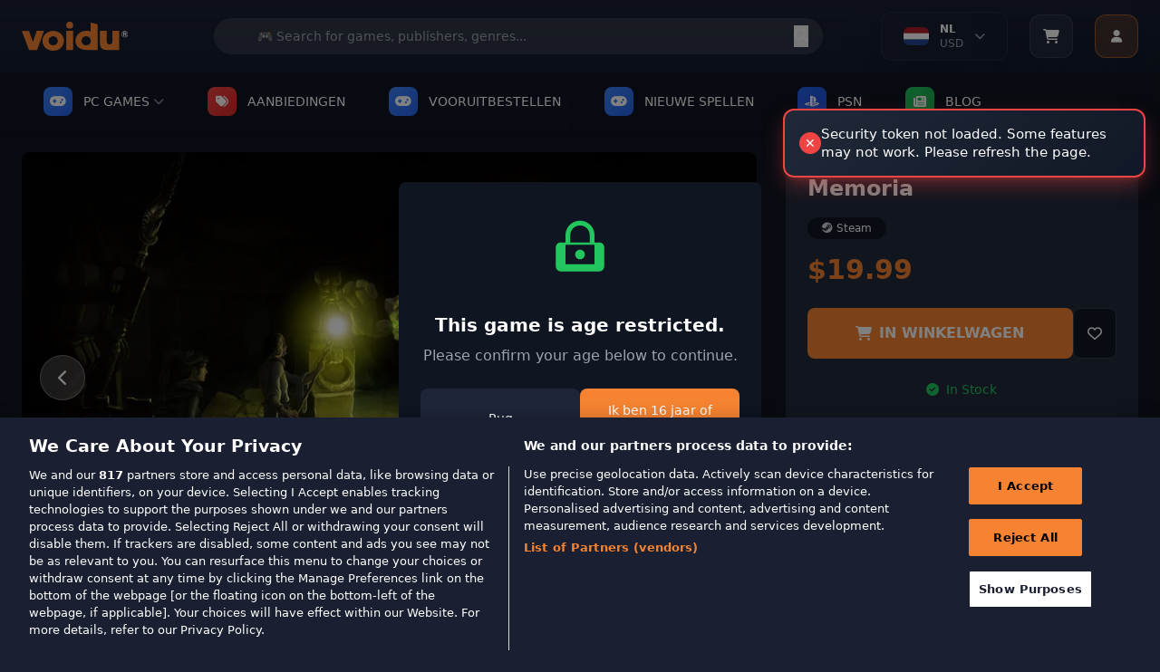

--- FILE ---
content_type: text/html; charset=utf-8
request_url: https://www.voidu.com/nl/product/memoria/4692
body_size: 50103
content:
<!DOCTYPE html>
<html dir="ltr" lang="nl">
<head>
    <meta charset="UTF-8">
    <meta name="viewport" content="width=device-width, initial-scale=1.0">
    <meta http-equiv="X-UA-Compatible" content="ie=edge">
    <title>Memoria | PC Key | Buy Official Game Key for Steam</title>
    <base href="https://www.voidu.com/">
            <meta name="description" content="Experience two stories in one epic adventure. Get Memoria key to journey through time and explore these two interconnected tales on PC with no hidden costs.">
        
    <link href="https://wl-static.voidu.com" rel="preconnect"><link href="https://wl-static.voidu.com" rel="dns-prefetch">
        <link href="https://td.doubleclick.net" rel="preconnect"><link href="https://td.doubleclick.net" rel="dns-prefetch">
        <link href="https://stats.g.doubleclick.net" rel="preconnect"><link href="https://stats.g.doubleclick.net" rel="dns-prefetch">
        <link href="https://analytics.google.com" rel="preconnect"><link href="https://analytics.google.com" rel="dns-prefetch">
        <link href="https://www.googletagmanager.com" rel="preconnect"><link href="https://www.googletagmanager.com" rel="dns-prefetch">
        <link href="https://fonts.googleapis.com" rel="preconnect"><link href="https://fonts.googleapis.com" rel="dns-prefetch">
        <link href="https://fonts.gstatic.com" rel="preconnect"><link href="https://fonts.gstatic.com" rel="dns-prefetch">
        <link href="https://cdn.cookielaw.org" rel="preconnect"><link href="https://cdn.cookielaw.org" rel="dns-prefetch">
        <link href="https://geolocation.onetrust.com" rel="preconnect"><link href="https://geolocation.onetrust.com" rel="dns-prefetch">
    
    <link href="https://wl-static.voidu.com/catalog/view/theme/voidu-new/image/assets/favicon.ico" rel="icon" type="image/x-icon">

    <!-- Tailwind CSS -->
    <script src="https://cdn.tailwindcss.com"></script>

    <!-- Font Awesome -->
    <link rel="stylesheet" href="https://cdnjs.cloudflare.com/ajax/libs/font-awesome/6.4.0/css/all.min.css">

    <!-- Tailwind Config -->
    <script>
        tailwind.config = {
            theme: {
                extend: {
                    colors: {
                        'voidu-orange': '#f58331',
                        'voidu-navy': '#22293c',
                        'voidu-dark': '#1a2031',
                        primary: '#f58331',
                        secondary: '#22293c',
                        dark: '#1a2031',
                    },
                }
            }
        }
    </script>

    <!-- Custom Scrollbar Styles -->
    <style>
        /* Site geneli scrollbar - Voidu Orange temalı */
        ::-webkit-scrollbar {
            width: 14px;
            height: 14px;
        }

        ::-webkit-scrollbar-track {
            background: linear-gradient(135deg, #1a2031, #131c2e);
            border-radius: 8px;
            border: 1px solid #2a3441;
        }

        ::-webkit-scrollbar-thumb {
            background: linear-gradient(135deg, #f58331, #e6722a);
            border-radius: 8px;
            border: 2px solid #1a2031;
            box-shadow: 0 2px 8px rgba(245, 131, 49, 0.3);
            transition: all 0.3s ease;
        }

        ::-webkit-scrollbar-thumb:hover {
            background: linear-gradient(135deg, #ff9147, #f58331);
            border: 1px solid #1a2031;
            box-shadow: 0 4px 12px rgba(245, 131, 49, 0.5);
            transform: scale(1.05);
        }

        ::-webkit-scrollbar-thumb:active {
            background: linear-gradient(135deg, #e6722a, #d4651f);
            box-shadow: 0 2px 6px rgba(245, 131, 49, 0.6);
        }

        ::-webkit-scrollbar-corner {
            background: #1a2031;
        }

        /* Dropdown scrollbar - daha ince ve şık */
        .dropdown-scroll::-webkit-scrollbar {
            width: 10px;
        }

        .dropdown-scroll::-webkit-scrollbar-track {
            background: linear-gradient(135deg, #0f1521, #1a2031);
            border-radius: 6px;
            border: 1px solid #2a3441;
        }

        .dropdown-scroll::-webkit-scrollbar-thumb {
            background: linear-gradient(135deg, #f58331, #e6722a);
            border-radius: 6px;
            border: 1px solid #0f1521;
            box-shadow: 0 1px 4px rgba(245, 131, 49, 0.4);
        }

        .dropdown-scroll::-webkit-scrollbar-thumb:hover {
            background: linear-gradient(135deg, #ff9147, #f58331);
            box-shadow: 0 2px 6px rgba(245, 131, 49, 0.6);
        }

        /* Firefox scrollbar desteği */
        * {
            scrollbar-width: thin;
            scrollbar-color: #f58331 #1a2031;
        }

        .dropdown-scroll {
            scrollbar-width: thin;
            scrollbar-color: #f58331 #0f1521;
        }

        /* Smooth scrolling */
        html {
            scroll-behavior: smooth;
        }

        /* Scrollbar glow animasyonu */
        @keyframes scrollbar-glow {
            0% {
                box-shadow: 0 2px 8px rgba(245, 131, 49, 0.3);
            }
            50% {
                box-shadow: 0 4px 16px rgba(245, 131, 49, 0.6);
            }
            100% {
                box-shadow: 0 2px 8px rgba(245, 131, 49, 0.3);
            }
        }

        ::-webkit-scrollbar-thumb:hover {
            animation: scrollbar-glow 2s infinite;
        }

        /* Özel scrollbar hover efektleri */
        ::-webkit-scrollbar-thumb:hover::before {
            content: '';
            position: absolute;
            top: 0;
            left: 0;
            right: 0;
            bottom: 0;
            background: linear-gradient(45deg, transparent, rgba(255, 255, 255, 0.1), transparent);
            border-radius: 8px;
            animation: shine 1.5s infinite;
        }

        @keyframes shine {
            0% { transform: translateX(-100%); }
            100% { transform: translateX(100%); }
        }

        /* ===== GLOBAL SOLDAN SAĞA AKAN BUTTON EFEKTI ===== */

        /* Base button setup - Tüm butonlar için (Hariç tutulanlar: Account, slider okları, arama butonu, mobile slider) */
        button:not(#user-menu-button):not(.navigation-button--next):not(.navigation-button--prev):not(#next-publisher):not(#prev-publisher):not(.publisher-indicator):not(#next-slide):not(#prev-slide):not(#mobile-next):not(#mobile-prev):not([type="submit"]),
        .btn:not(#user-menu-button):not(.navigation-button--next):not(.navigation-button--prev):not(#next-publisher):not(#prev-publisher):not(.publisher-indicator):not(#next-slide):not(#prev-slide):not(#mobile-next):not(#mobile-prev),
        input[type="button"],
        .button:not(#user-menu-button):not(.navigation-button--next):not(.navigation-button--prev):not(#next-publisher):not(#prev-publisher):not(.publisher-indicator):not(#next-slide):not(#prev-slide):not(#mobile-next):not(#mobile-prev),
        a.button:not(#user-menu-button):not(.navigation-button--next):not(.navigation-button--prev):not(#next-publisher):not(#prev-publisher):not(.publisher-indicator):not(#next-slide):not(#prev-slide):not(#mobile-next):not(#mobile-prev),
        .wl-btn-primary, .wl-btn-secondary, .wl-btn-blue, .wl-btn-danger, .btn-primary,
        .btn-secondary, .btn-info, .btn-danger, .btn-success, .payment-proceed,
        .mobile-payment-proceed, .rel--doCartAdd, .coupon-submit, .voidu-button--primary {
            position: relative !important;
            overflow: hidden !important;
            z-index: 1 !important;
            transition: all 0.3s ease !important;
        }

        /* Soldan sağa akan efekt için ::before pseudo element (Hariç tutulanlar: Account, slider okları, arama butonu, mobile slider) */
        button:not(#user-menu-button):not(.navigation-button--next):not(.navigation-button--prev):not(#next-publisher):not(#prev-publisher):not(.publisher-indicator):not(#next-slide):not(#prev-slide):not(#mobile-next):not(#mobile-prev):not([type="submit"])::before,
        .btn:not(#user-menu-button):not(.navigation-button--next):not(.navigation-button--prev):not(#next-publisher):not(#prev-publisher):not(.publisher-indicator):not(#next-slide):not(#prev-slide):not(#mobile-next):not(#mobile-prev)::before,
        input[type="button"]::before,
        .button:not(#user-menu-button):not(.navigation-button--next):not(.navigation-button--prev):not(#next-publisher):not(#prev-publisher):not(.publisher-indicator):not(#next-slide):not(#prev-slide):not(#mobile-next):not(#mobile-prev)::before,
        .wl-btn-primary::before, .wl-btn-secondary::before, .wl-btn-blue::before, .wl-btn-danger::before,
        .btn-primary::before, .btn-secondary::before, .btn-info::before, .btn-danger::before,
        .btn-success::before, .payment-proceed::before, .mobile-payment-proceed::before,
        .rel--doCartAdd::before, .coupon-submit::before, .voidu-button--primary::before {
            content: "" !important;
            position: absolute !important;
            top: 0 !important;
            left: -100% !important;
            width: 100% !important;
            height: 100% !important;
            background: linear-gradient(90deg, transparent, rgba(255, 255, 255, 0.2), transparent) !important;
            transition: left 0.5s ease !important;
            z-index: -1 !important;
        }

        /* Hover'da soldan sağa akan efekt (Hariç tutulanlar: Account, slider okları, arama butonu, mobile slider) */
        button:not(#user-menu-button):not(.navigation-button--next):not(.navigation-button--prev):not(#next-publisher):not(#prev-publisher):not(.publisher-indicator):not(#next-slide):not(#prev-slide):not(#mobile-next):not(#mobile-prev):not([type="submit"]):hover::before,
        .btn:not(#user-menu-button):not(.navigation-button--next):not(.navigation-button--prev):not(#next-publisher):not(#prev-publisher):not(.publisher-indicator):not(#next-slide):not(#prev-slide):not(#mobile-next):not(#mobile-prev):hover::before,
        input[type="button"]:hover::before,
        .button:not(#user-menu-button):not(.navigation-button--next):not(.navigation-button--prev):not(#next-publisher):not(#prev-publisher):not(.publisher-indicator):not(#next-slide):not(#prev-slide):not(#mobile-next):not(#mobile-prev):hover::before,
        .wl-btn-primary:hover::before, .wl-btn-secondary:hover::before, .wl-btn-blue:hover::before, .wl-btn-danger:hover::before,
        .btn-primary:hover::before, .btn-secondary:hover::before, .btn-info:hover::before, .btn-danger:hover::before,
        .btn-success:hover::before, .payment-proceed:hover::before, .mobile-payment-proceed:hover::before,
        .rel--doCartAdd:hover::before, .coupon-submit:hover::before, .voidu-button--primary:hover::before {
            left: 100% !important;
        }

        /* Primary buttons - Orange theme */
        .wl-btn-primary, .voidu-button--primary, .btn-primary, .success-btn-primary {
            background: #f58331 !important;
            border: none !important;
            color: white !important;
            font-weight: 600 !important;
            text-transform: uppercase !important;
        }

        .wl-btn-primary:hover, .voidu-button--primary:hover, .btn-primary:hover, .success-btn-primary:hover {
            background: #e6722a !important;
            color: white !important;
        }

        /* Secondary buttons - Dark theme */
        .wl-btn-secondary, .btn-secondary, .wl-btn-dark {
            background: #374151 !important;
            border: 1px solid #4b5563 !important;
            color: #f3f4f6 !important;
            font-weight: 600 !important;
        }

        .wl-btn-secondary:hover, .btn-secondary:hover, .wl-btn-dark:hover {
            background: #4b5563 !important;
            border-color: #6b7280 !important;
            color: white !important;
        }

        /* Blue buttons */
        .wl-btn-blue, .btn-info {
            background: #3b82f6 !important;
            border: none !important;
            color: white !important;
            font-weight: 600 !important;
        }

        .wl-btn-blue:hover, .btn-info:hover {
            background: #1d4ed8 !important;
            color: white !important;
        }

        /* Danger buttons */
        .wl-btn-danger, .btn-danger {
            background: #ef4444 !important;
            border: none !important;
            color: white !important;
            font-weight: 600 !important;
        }

        .wl-btn-danger:hover, .btn-danger:hover {
            background: #dc2626 !important;
            color: white !important;
        }

        /* Success/Green buttons */
        .btn-success, .wl-btn-success {
            background: #10b981 !important;
            border: none !important;
            color: white !important;
            font-weight: 600 !important;
        }

        .btn-success:hover, .wl-btn-success:hover {
            background: #059669 !important;
            color: white !important;
        }

        /* Cart buttons */
        .payment-proceed, .mobile-payment-proceed, .coupon-submit {
            background: #f58331 !important;
            border: none !important;
            color: white !important;
            font-weight: 700 !important;
            text-transform: uppercase !important;
        }

        .payment-proceed:hover, .mobile-payment-proceed:hover, .coupon-submit:hover {
            background: #e6722a !important;
            color: white !important;
        }

        /* Add to cart buttons */
        .rel--doCartAdd, .btn-cart {
            background: #f58331 !important;
            border: none !important;
            color: white !important;
            font-weight: 600 !important;
            text-transform: uppercase !important;
        }

        .rel--doCartAdd:hover, .btn-cart:hover {
            background: #e6722a !important;
            color: white !important;
        }

        /* Outline buttons - özel soldan sağa efekt */
        .wl-btn-blue-outline, .btn-outline-primary, .btn-outline-secondary {
            background: transparent !important;
            border: 2px solid currentColor !important;
            font-weight: 600 !important;
            position: relative !important;
            overflow: hidden !important;
        }

        .wl-btn-blue-outline::before, .btn-outline-primary::before, .btn-outline-secondary::before {
            content: "" !important;
            position: absolute !important;
            top: 0 !important;
            left: -100% !important;
            width: 100% !important;
            height: 100% !important;
            background: currentColor !important;
            transition: left 0.5s ease !important;
            z-index: -1 !important;
        }

        .wl-btn-blue-outline:hover::before, .btn-outline-primary:hover::before, .btn-outline-secondary:hover::before {
            left: 0 !important;
        }

        .wl-btn-blue-outline:hover, .btn-outline-primary:hover, .btn-outline-secondary:hover {
            color: white !important;
        }

        /* Disabled state */
        button:disabled, .btn:disabled, input[type="submit"]:disabled, input[type="button"]:disabled, .button:disabled {
            opacity: 0.6 !important;
            cursor: not-allowed !important;
        }

        button:disabled::before, .btn:disabled::before, input[type="submit"]:disabled::before, input[type="button"]:disabled::before, .button:disabled::before {
            display: none !important;
        }

        /* Focus states */
        button:focus, .btn:focus, input[type="submit"]:focus, input[type="button"]:focus, .button:focus {
            outline: none !important;
            box-shadow: 0 0 0 3px rgba(245, 131, 49, 0.3) !important;
        }

        /* Text üstte kalması için z-index (Hariç tutulanlar: Account, slider okları, arama butonu, mobile slider) */
        button:not(#user-menu-button):not(.navigation-button--next):not(.navigation-button--prev):not(#next-publisher):not(#prev-publisher):not(.publisher-indicator):not(#next-slide):not(#prev-slide):not(#mobile-next):not(#mobile-prev):not([type="submit"]) > *,
        .btn:not(#user-menu-button):not(.navigation-button--next):not(.navigation-button--prev):not(#next-publisher):not(#prev-publisher):not(.publisher-indicator):not(#next-slide):not(#prev-slide):not(#mobile-next):not(#mobile-prev) > *,
        input[type="button"] > *,
        .button:not(#user-menu-button):not(.navigation-button--next):not(.navigation-button--prev):not(#next-publisher):not(#prev-publisher):not(.publisher-indicator):not(#next-slide):not(#prev-slide):not(#mobile-next):not(#mobile-prev) > *,
        .wl-btn-primary > *, .wl-btn-secondary > *, .wl-btn-blue > *, .wl-btn-danger > *,
        .btn-primary > *, .btn-secondary > *, .btn-info > *, .btn-danger > *, .btn-success > *,
        .payment-proceed > *, .mobile-payment-proceed > *, .rel--doCartAdd > *, .coupon-submit > * {
            position: relative !important;
            z-index: 1 !important;
        }

        /* User Menu Button - No overflow effect */
        #user-menu-button {
            overflow: hidden !important;
        }

        #user-menu-button::before {
            display: none !important;
        }
    </style>

<!-- Essential OpenCart styles -->
<link href="https://wl-static.voidu.com/catalog/view/javascript/bootstrap/css/bootstrap.min.css?v=554" rel="stylesheet">
<link href="https://wl-static.voidu.com/catalog/view/stylesheet/poppins.css?v=554" rel="stylesheet">
<link href="https://wl-static.voidu.com/catalog/view/theme/voidu-new/stylesheet/custom/toast.css?v=554&t=1769468724" rel="stylesheet">
<link href="https://wl-static.voidu.com/catalog/view/theme/voidu-new/stylesheet/custom/loading.css?v=554" rel="stylesheet">
<link href="https://wl-static.voidu.com/catalog/view/theme/voidu-new/stylesheet/custom/buttons.css?v=554&t=1769468724" rel="stylesheet">
<link href="https://wl-static.voidu.com/catalog/view/theme/voidu-new/stylesheet/custom/dropdown.css?v=554&t=1769468724" rel="stylesheet">



<link href="https://wl-static.voidu.com/catalog/view/javascript/bootstrap/css/bootstrap-select.min.css" rel="stylesheet">
<link href="https://wl-static.voidu.com/catalog/view/theme/voidu-new/stylesheet/custom/product-detail.css?v=554" rel="stylesheet">
<link href="https://wl-static.voidu.com/catalog/view/theme/voidu-new/stylesheet/custom/swiper-bundle.min.css" rel="stylesheet">
<link href="https://wl-static.voidu.com/catalog/view/javascript/jquery/magnific/magnific-popup.css" rel="stylesheet">
<link href="https://wl-static.voidu.com/catalog/view/javascript/jquery/datetimepicker/bootstrap-datetimepicker.min.css" rel="stylesheet">
<link href="https://wl-static.voidu.com/catalog/view/theme/voidu-new/stylesheet/custom/main.css?v=554" rel="stylesheet">
<link href="https://wl-static.voidu.com/catalog/view/theme/voidu-new/stylesheet/custom/button.css?v=554" rel="stylesheet">
<link href="https://wl-static.voidu.com/catalog/view/theme/voidu-new/stylesheet/custom/modal.css?v=554" rel="stylesheet">
<link href="https://wl-static.voidu.com/catalog/view/theme/voidu-new/stylesheet/custom/form.css?v=554" rel="stylesheet">
<link href="https://wl-static.voidu.com/catalog/view/theme/voidu-new/stylesheet/custom/topsellers.css?v=554" rel="stylesheet">

<meta name="STYLE-PLACEHOLDER">

<script id="__script__">
/* Ready handler (using jQuery as only one param). */
const w=window,d=w.document,e="DOMContentLoaded",q=[];w.ready=f=>{f&&q.push(f),d.addEventListener(e,(function _(){d.removeEventListener(e,_,!1),(()=>{while(q.length)q.shift()(w.jQuery)})()}),!1)};
/* Style & Script loaders (for lazy loading style & script files). */
w.loadStyle=(s,o,x)=>{__script__.after(x=d.createElement("link")),x.href=s,x.onload=o,x.rel="stylesheet"};
w.loadScript=(s,o,x)=>{__script__.after(x=d.createElement("script")),x.src=s,x.onload=o,x.async=!0};
</script>

<script>
/* GTM container. */
window.dataLayer ??= [];
window.dataLayer.push({user_id:0});

/* Add more config as needed to use in JS/Twig files. */
window.CONFIG = {currency:"EUR"};

/* CSRF Protection Token */
window.CSRF_TOKEN = "948be7cd6f4da7e45c0687f188d182ca6f35e85577c6765636bab5257f8aae2d";
console.log('CSRF Token loaded:', window.CSRF_TOKEN ? 'YES (' + window.CSRF_TOKEN.substring(0, 16) + '...)' : 'NO - TOKEN IS EMPTY!');
</script>

<style type="text/css">
/* Background Debug: Route=product/product, Type=color, Color=#1e293b, Enabled=false */
/* Background disabled for this page */

</style>

<script src="https://wl-static.voidu.com/catalog/view/javascript/jquery/jquery-2.1.1.min.js?v=554"></script>
<script src="https://wl-static.voidu.com/catalog/view/theme/default/js/custom/popper.min.js?v=554"></script>
<script src="https://wl-static.voidu.com/catalog/view/javascript/bootstrap/js/bootstrap.min.js?v=554"></script>
<script src="https://wl-static.voidu.com/catalog/view/theme/default/js/custom/product.js?v=554"></script>
<script src="https://wl-static.voidu.com/catalog/view/theme/default/js/custom/toast.js?v=554"></script>
<script src="https://wl-static.voidu.com/catalog/view/javascript/common.js?v=554"></script>

<script src="https://wl-static.voidu.com/catalog/view/javascript/jquery/magnific/jquery.magnific-popup.min.js"></script>
<script src="https://wl-static.voidu.com/catalog/view/theme/voidu-new/js/custom/bootstrap-select.min.js?v=554"></script>
<script src="https://wl-static.voidu.com/catalog/view/theme/voidu-new/js/custom/popper.min.js"></script>
<script src="https://wl-static.voidu.com/catalog/view/theme/voidu-new/js/custom/product-detail.js?v=554"></script>
<script src="https://wl-static.voidu.com/catalog/view/javascript/jquery/datetimepicker/moment/moment.min.js"></script>
<script src="https://wl-static.voidu.com/catalog/view/javascript/jquery/datetimepicker/moment/moment-with-locales.min.js"></script>
<script src="https://wl-static.voidu.com/catalog/view/javascript/jquery/datetimepicker/bootstrap-datetimepicker.min.js"></script>
<script src="https://wl-static.voidu.com/catalog/view/theme/voidu-new/js/custom/swiper-bundle.min.js"></script>
<script src="https://wl-static.voidu.com/catalog/view/theme/voidu-new/js/publisher-slider-touch.js?v=554"></script>

<meta name="SCRIPT-PLACEHOLDER">

<!-- Language and Currency Functions - Critical Early Loading -->
<script>
// Define language functions immediately in head to prevent ReferenceError
function toggleLanguageMenu() {
    try {
        const dropdown = document.getElementById('language-dropdown');
        if (!dropdown) {
            console.error('Language dropdown not found');
            return;
        }
        dropdown.classList.toggle('hidden');

        // Add smooth animation
        if (!dropdown.classList.contains('hidden')) {
            dropdown.style.opacity = '0';
            dropdown.style.transform = 'translateY(-10px)';
            setTimeout(() => {
                dropdown.style.transition = 'all 0.3s ease';
                dropdown.style.opacity = '1';
                dropdown.style.transform = 'translateY(0)';
            }, 10);
        }
    } catch (error) {
        console.error('Error in toggleLanguageMenu:', error);
    }
}

function toggleLanguageDropdown() {
    try {
        const dropdown = document.getElementById('language-dropdown-list');
        const chevron = document.getElementById('language-chevron');

        if (!dropdown || !chevron) {
            console.error('Language dropdown elements not found');
            return;
        }

        if (dropdown.classList.contains('hidden')) {
            dropdown.classList.remove('hidden');
            chevron.classList.add('rotate-180');
            // Close currency dropdown if open
            const currencyDropdown = document.getElementById('currency-dropdown-list');
            const currencyChevron = document.getElementById('currency-chevron');
            if (currencyDropdown && currencyChevron) {
                currencyDropdown.classList.add('hidden');
                currencyChevron.classList.remove('rotate-180');
            }
        } else {
            dropdown.classList.add('hidden');
            chevron.classList.remove('rotate-180');
        }
    } catch (error) {
        console.error('Error in toggleLanguageDropdown:', error);
    }
}

function toggleCurrencyDropdown() {
    try {
        const dropdown = document.getElementById('currency-dropdown-list');
        const chevron = document.getElementById('currency-chevron');

        if (!dropdown || !chevron) {
            console.error('Currency dropdown elements not found');
            return;
        }

        if (dropdown.classList.contains('hidden')) {
            dropdown.classList.remove('hidden');
            chevron.classList.add('rotate-180');
            // Close language dropdown if open
            const languageDropdown = document.getElementById('language-dropdown-list');
            const languageChevron = document.getElementById('language-chevron');
            if (languageDropdown && languageChevron) {
                languageDropdown.classList.add('hidden');
                languageChevron.classList.remove('rotate-180');
            }
        } else {
            dropdown.classList.add('hidden');
            chevron.classList.remove('rotate-180');
        }
    } catch (error) {
        console.error('Error in toggleCurrencyDropdown:', error);
    }
}

function switchTab(tab) {
    try {
        const languageTab = document.getElementById('language-tab');
        const currencyTab = document.getElementById('currency-tab');
        const languageContent = document.getElementById('language-content');
        const currencyContent = document.getElementById('currency-content');

        if (!languageTab || !currencyTab || !languageContent || !currencyContent) {
            console.error('Tab elements not found');
            return;
        }

        if (tab === 'language') {
            languageTab.classList.add('text-voidu-orange', 'border-b-2', 'border-voidu-orange');
            languageTab.classList.remove('text-gray-400');
            currencyTab.classList.add('text-gray-400');
            currencyTab.classList.remove('text-voidu-orange', 'border-b-2', 'border-voidu-orange');
            languageContent.classList.remove('hidden');
            currencyContent.classList.add('hidden');
        } else {
            currencyTab.classList.add('text-voidu-orange', 'border-b-2', 'border-voidu-orange');
            currencyTab.classList.remove('text-gray-400');
            languageTab.classList.add('text-gray-400');
            languageTab.classList.remove('text-voidu-orange', 'border-b-2', 'border-voidu-orange');
            currencyContent.classList.remove('hidden');
            languageContent.classList.add('hidden');
        }
    } catch (error) {
        console.error('Error in switchTab:', error);
    }
}

function changeLanguage(code) {
    changeLanguageByCode(code);
}

function changeCurrency(code) {
    changeCurrencyByCode(code);
}

function changeLanguageByCode(code) {
    try {
        // Get base URL without language prefix
        let baseUrl = window.location.origin;
        let pathname = window.location.pathname;

        // Remove language prefix if exists (e.g., /it/, /fr/, /tr/)
        pathname = pathname.replace(/^\/[a-z]{2}\//, '/');
        if (pathname === '/') {
            pathname = '';
        }

        // Create form and submit POST request
        const form = document.createElement('form');
        form.method = 'POST';
        form.action = baseUrl + pathname + '/index.php?route=common/language/language';

        const codeInput = document.createElement('input');
        codeInput.type = 'hidden';
        codeInput.name = 'code';
        codeInput.value = code;

        const returnInput = document.createElement('input');
        returnInput.type = 'hidden';
        returnInput.name = 'returnUrl';
        returnInput.value = window.location.href;

        form.appendChild(codeInput);
        form.appendChild(returnInput);
        document.body.appendChild(form);
        form.submit();
    } catch (error) {
        console.error('Error in changeLanguageByCode:', error);
        // Fallback to simple redirect
        window.location.href = 'index.php?route=common/language/language&code=' + code + '&returnUrl=' + encodeURIComponent(window.location.href);
    }
}

function changeCurrencyByCode(code) {
    try {
        // Get base URL without language prefix
        let baseUrl = window.location.origin;
        let pathname = window.location.pathname;

        // Remove language prefix if exists (e.g., /it/, /fr/, /tr/)
        pathname = pathname.replace(/^\/[a-z]{2}\//, '/');
        if (pathname === '/') {
            pathname = '';
        }

        // Create form and submit POST request
        const form = document.createElement('form');
        form.method = 'POST';
        form.action = baseUrl + pathname + '/index.php?route=common/currency/currency';

        const codeInput = document.createElement('input');
        codeInput.type = 'hidden';
        codeInput.name = 'code';
        codeInput.value = code;

        const returnInput = document.createElement('input');
        returnInput.type = 'hidden';
        returnInput.name = 'returnUrl';
        returnInput.value = window.location.href;

        form.appendChild(codeInput);
        form.appendChild(returnInput);
        document.body.appendChild(form);
        form.submit();
    } catch (error) {
        console.error('Error in changeCurrencyByCode:', error);
        // Fallback to simple redirect
        window.location.href = 'index.php?route=common/currency/currency&code=' + code + '&returnUrl=' + encodeURIComponent(window.location.href);
    }
}

// Make functions globally available immediately
window.toggleLanguageMenu = toggleLanguageMenu;
window.toggleLanguageDropdown = toggleLanguageDropdown;
window.toggleCurrencyDropdown = toggleCurrencyDropdown;
window.switchTab = switchTab;
window.changeLanguage = changeLanguage;
window.changeCurrency = changeCurrency;
window.changeLanguageByCode = changeLanguageByCode;
window.changeCurrencyByCode = changeCurrencyByCode;

// Cart Side Panel Functions - Define Early for onclick handlers
function openCartSidePanel() {
    showCartSidePanel();
}

function showCartSidePanel(data) {
    try {
        const panel = document.getElementById('cart-side-panel');
        const overlay = document.getElementById('cart-side-panel-overlay');

        if (!panel || !overlay) {
            console.error('Cart panel or overlay not found');
            return;
        }

        // Always hide added product section - show normal cart items
        const addedSection = document.getElementById('added-product-section');
        if (addedSection) addedSection.style.display = 'none';

        // Show overlay and panel
        overlay.classList.remove('hidden');
        setTimeout(() => {
            panel.classList.remove('translate-x-full');
        }, 10);

        // Load current cart items - always fetch fresh data
        if (typeof window.loadCartItemsForSidePanel === 'function') {
            setTimeout(() => {
                window.loadCartItemsForSidePanel();
            }, 100);
        }
    } catch (error) {
        console.error('Error in showCartSidePanel:', error);
    }
}

function closeCartSidePanel() {
    try {
        const panel = document.getElementById('cart-side-panel');
        const overlay = document.getElementById('cart-side-panel-overlay');

        if (!panel || !overlay) {
            console.error('Cart panel or overlay not found');
            return;
        }

        panel.classList.add('translate-x-full');
        setTimeout(() => {
            overlay.classList.add('hidden');
        }, 300);
    } catch (error) {
        console.error('Error in closeCartSidePanel:', error);
    }
}

// Scroll pozisyonunu saklamak için global değişken
let scrollPosition = 0;

function toggleMobileMenu() {
    try {
        const mobileMenu = document.getElementById('mobile-menu');
        if (!mobileMenu) {
            console.error('Mobile menu not found');
            return;
        }

        const isHidden = mobileMenu.classList.contains('hidden');

        // Toggle menu visibility
        mobileMenu.classList.toggle('hidden');

        if (isHidden) {
            // Menü açılıyor - scroll pozisyonunu kaydet ve body'yi sabitle
            scrollPosition = window.pageYOffset || document.documentElement.scrollTop;
            document.documentElement.classList.add('mobile-menu-open');
            document.body.classList.add('mobile-menu-open');
            document.body.style.top = `-${scrollPosition}px`;
        } else {
            // Menü kapanıyor - scroll pozisyonunu geri yükle
            document.documentElement.classList.remove('mobile-menu-open');
            document.body.classList.remove('mobile-menu-open');
            document.body.style.top = '';
            window.scrollTo(0, scrollPosition);
        }
    } catch (error) {
        console.error('Error in toggleMobileMenu:', error);
    }
}



// User Menu Functions - Define Early for onclick handlers
function toggleUserMenu(event) {
    try {
        console.log('🔵 toggleUserMenu called');
        
        // Stop event from bubbling to document click listener
        if (event) {
            event.stopPropagation();
            event.preventDefault();
        }
        
        const dropdown = document.getElementById('user-dropdown');
        if (!dropdown) {
            console.error('❌ User dropdown not found');
            return;
        }

        const isHidden = dropdown.classList.contains('user-menu-hidden');
        console.log('📊 Is hidden:', isHidden);
        
        if (isHidden) {
            // Show menu
            dropdown.classList.remove('user-menu-hidden');
            dropdown.classList.add('user-menu-visible');
            console.log('✅ Menu opened');
        } else {
            // Hide menu
            dropdown.classList.remove('user-menu-visible');
            dropdown.classList.add('user-menu-hidden');
            console.log('✅ Menu closed');
        }
    } catch (error) {
        console.error('❌ Error in toggleUserMenu:', error);
    }
}

function showUserDropdown() {
    try {
        const dropdown = document.getElementById('user-dropdown');
        if (!dropdown) {
            console.error('User dropdown not found');
            return;
        }
        dropdown.classList.remove('hidden');
    } catch (error) {
        console.error('Error in showUserDropdown:', error);
    }
}

function hideUserDropdown() {
    try {
        const dropdown = document.getElementById('user-dropdown');
        if (!dropdown) {
            console.error('User dropdown not found');
            return;
        }
        dropdown.classList.add('hidden');
    } catch (error) {
        console.error('Error in hideUserDropdown:', error);
    }
}

// Make all functions globally available immediately
window.openCartSidePanel = openCartSidePanel;
window.showCartSidePanel = showCartSidePanel;
window.closeCartSidePanel = closeCartSidePanel;
window.toggleMobileMenu = toggleMobileMenu;

window.toggleUserMenu = toggleUserMenu;
window.showUserDropdown = showUserDropdown;
window.hideUserDropdown = hideUserDropdown;

console.log('Language, Cart and User Menu functions loaded in HEAD - available immediately');
</script>






<link href="https://www.voidu.com/nl/product/memoria/4692" rel="canonical">

<!-- Mailchimp Connected Site -->
<script id="mcjs">!function(c,h,i,m,p){m=c.createElement(h),p=c.getElementsByTagName(h)[0],m.async=1,m.src=i,p.parentNode.insertBefore(m,p)}(document,"script","https://chimpstatic.com/mcjs-connected/js/users/5d2937a3bed10800a2eb1a4bd/2ea740df1a2d39baf24c646bb.js");</script>

</head>

<body class="bg-voidu-dark text-white">

    <!-- First Purchase Promotional Banner -->
    
    <!-- Main Header -->
    <header class="bg-gradient-to-b from-[#1a2031] to-[#131c2e] shadow-lg relative w-full">
        <div class="absolute inset-0 bg-[url('https://www.transparenttextures.com/patterns/carbon-fibre.png')] opacity-5"></div>
        <div class="container mx-auto px-4 relative w-full">
            <div class="flex justify-between items-center h-20">
                <!-- Mobile Menu Button -->
                <button id="mobile-menu-btn" class="lg:hidden flex flex-col justify-around w-8 h-8 p-1 rounded bg-gray-700 hover:bg-gray-600 transition-colors" onclick="toggleMobileMenu()">
                    <span class="w-full h-0.5 bg-white"></span>
                    <span class="w-full h-0.5 bg-white"></span>
                    <span class="w-full h-0.5 bg-white"></span>
                </button>

                <!-- Logo -->
                <div class="flex-shrink-0 lg:mr-8">
                    <a href="https://www.voidu.com/nl/" class="block hover:opacity-80 transition-opacity">
                        <img src="https://wl-static.voidu.com/image/catalog/voidulogo.svg" alt="Voidu Store" class="h-8">
                    </a>
                </div>

                <!-- Search Bar (Desktop) -->
                <div class="hidden lg:flex flex-1 max-w-2xl mx-6 relative">
                    <form action="index.php?route=product/search" method="get" class="w-full">
                        <input type="hidden" name="route" value="product/search">
                        <input type="text" name="search" value="" placeholder="🎮 Search for games, publishers, genres..." class="w-full h-10 rounded-full border-none px-5 pr-12 text-sm bg-white/10 text-white placeholder-gray-400 focus:outline-none focus:bg-white/15 focus:ring-2 focus:ring-voidu-orange/50 focus:text-white transition-all">
                        <button type="submit" class="absolute right-4 top-1/2 transform -translate-y-1/2 text-white/70 hover:text-white transition-colors">
                            <i class="fa-solid fa-magnifying-glass"></i>
                        </button>
                    </form>
                </div>

                <!-- User Menu -->
                <div class="flex items-center space-x-6">
                    <!-- Language Selector - Modern Design -->
                    <div class="hidden lg:block relative" id="language-selector">
                        <button id="main-language-button" onclick="toggleLanguageMenu()" class="group relative bg-gradient-to-r from-[#1a2031] to-[#131c2e] hover:from-voidu-orange/20 hover:to-voidu-orange/10 border border-gray-700/50 hover:border-voidu-orange/50 rounded-xl px-4 py-2.5 transition-all duration-300 shadow-lg hover:shadow-voidu-orange/25 backdrop-blur-sm">
                            <div class="flex items-center space-x-3">
                                <!-- Flag with glow effect -->
                                <div class="relative">
                                                                                                                                                                                                                                                                                                                                                                                                                                                                                                                                                                                                                                            <img src="https://flagcdn.com/w40/nl.png" alt="Nederlands" class="h-5 w-7 rounded-md shadow-md group-hover:scale-110 transition-transform duration-300">
                                            <div class="absolute inset-0 bg-voidu-orange/20 rounded-md opacity-0 group-hover:opacity-100 transition-opacity duration-300"></div>
                                                                                                                                                                                                                                                                                                                                                                                                                                                                                                                                                                                                                                                                                                                                                                                                                                                                                                                                                                                                                                                                                                                                                                                                                                                                                                </div>

                                <!-- Text with gradient -->
                                <div class="flex flex-col items-start">
                                    <span class="text-xs font-bold text-white group-hover:text-voidu-orange transition-colors duration-300">NL</span>
                                    <span class="text-xs text-gray-400 group-hover:text-voidu-orange/70 transition-colors duration-300">USD</span>
                                </div>

                                <!-- Animated chevron -->
                                <i class="fas fa-chevron-down text-xs text-gray-400 group-hover:text-voidu-orange group-hover:rotate-180 transition-all duration-300"></i>
                            </div>

                            <!-- Subtle glow effect -->
                            <div class="absolute inset-0 bg-gradient-to-r from-voidu-orange/5 to-voidu-orange/10 rounded-xl opacity-0 group-hover:opacity-100 transition-opacity duration-300 -z-10"></div>
                        </button>

                        <!-- Language Dropdown Menu -->
                        <div id="language-dropdown" class="absolute right-0 top-full mt-2 w-80 bg-[#1a2031] border border-gray-700 rounded-lg shadow-xl hidden z-50 p-4">
                            <!-- Tabs -->
                            <div class="flex border-b border-gray-700 mb-4">
                                <button id="language-tab" onclick="switchTab('language')" class="flex-1 py-2 px-4 text-sm font-medium text-voidu-orange border-b-2 border-voidu-orange">Taal</button>
                                <button id="currency-tab" onclick="switchTab('currency')" class="flex-1 py-2 px-4 text-sm font-medium text-gray-400 hover:text-white">Valuta</button>
                            </div>

                            <!-- Language Tab Content -->
                            <div id="language-content">
                                <!-- Select Language Label -->
                                <div class="mb-3">
                                    <label class="block text-sm text-gray-400 mb-2">Select Language</label>

                                    <!-- Custom Dropdown -->
                                    <div class="relative">
                                        <!-- Dropdown Button -->
                                        <button id="language-dropdown-btn" onclick="toggleLanguageDropdown()" class="w-full bg-[#0f1521] border-2 border-voidu-orange rounded-lg px-4 py-3 text-white text-base font-medium focus:outline-none focus:ring-2 focus:ring-voidu-orange/50 cursor-pointer flex items-center justify-between">
                                            <span id="selected-language">
                                                                                                                                                                                                                                                                                                                                                                                                                                                                                                                                                                                                                                                                                                                            Nederlands                                                                                                                                                                                                                                                                                                                                                                                                                                                                                                                                                                                                                                                                                                                                                                                                                                                                                                                                                                                                                                                                                                                                                                                                                                                                                                                                                                                                                                                                                                                                                                                                                                                        </span>
                                            <i id="language-chevron" class="fas fa-chevron-down text-sm transition-transform duration-200"></i>
                                        </button>

                                        <!-- Custom Dropdown List -->
                                        <div id="language-dropdown-list" class="dropdown-scroll absolute top-full left-0 right-0 mt-1 bg-[#1a2031] border border-gray-600 rounded-lg shadow-xl z-50 max-h-64 overflow-y-auto hidden">
                                                                                                                                            <a href="/en/" class="flex items-center px-4 py-3 text-sm hover:bg-voidu-orange/20 transition-colors border-b border-gray-700/50 last:border-b-0 text-white hover:text-voidu-orange">
                                                                                                            <span class="w-4 mr-3"></span>
                                                                                                        English
                                                </a>
                                                                                                                                            <a href="/de/" class="flex items-center px-4 py-3 text-sm hover:bg-voidu-orange/20 transition-colors border-b border-gray-700/50 last:border-b-0 text-white hover:text-voidu-orange">
                                                                                                            <span class="w-4 mr-3"></span>
                                                                                                        Deutsch
                                                </a>
                                                                                                                                            <a href="/tr/" class="flex items-center px-4 py-3 text-sm hover:bg-voidu-orange/20 transition-colors border-b border-gray-700/50 last:border-b-0 text-white hover:text-voidu-orange">
                                                                                                            <span class="w-4 mr-3"></span>
                                                                                                        Türkçe
                                                </a>
                                                                                                                                            <a href="/es/" class="flex items-center px-4 py-3 text-sm hover:bg-voidu-orange/20 transition-colors border-b border-gray-700/50 last:border-b-0 text-white hover:text-voidu-orange">
                                                                                                            <span class="w-4 mr-3"></span>
                                                                                                        Español
                                                </a>
                                                                                                                                            <a href="/fr/" class="flex items-center px-4 py-3 text-sm hover:bg-voidu-orange/20 transition-colors border-b border-gray-700/50 last:border-b-0 text-white hover:text-voidu-orange">
                                                                                                            <span class="w-4 mr-3"></span>
                                                                                                        Français
                                                </a>
                                                                                                                                            <a href="/it/" class="flex items-center px-4 py-3 text-sm hover:bg-voidu-orange/20 transition-colors border-b border-gray-700/50 last:border-b-0 text-white hover:text-voidu-orange">
                                                                                                            <span class="w-4 mr-3"></span>
                                                                                                        Italiano
                                                </a>
                                                                                                                                            <a href="/nl/" class="flex items-center px-4 py-3 text-sm hover:bg-voidu-orange/20 transition-colors border-b border-gray-700/50 last:border-b-0 bg-voidu-orange/10 text-voidu-orange">
                                                                                                            <i class="fas fa-check text-voidu-orange mr-3 w-4"></i>
                                                                                                        Nederlands
                                                </a>
                                                                                                                                            <a href="/pt/" class="flex items-center px-4 py-3 text-sm hover:bg-voidu-orange/20 transition-colors border-b border-gray-700/50 last:border-b-0 text-white hover:text-voidu-orange">
                                                                                                            <span class="w-4 mr-3"></span>
                                                                                                        Português
                                                </a>
                                                                                                                                            <a href="/cz/" class="flex items-center px-4 py-3 text-sm hover:bg-voidu-orange/20 transition-colors border-b border-gray-700/50 last:border-b-0 text-white hover:text-voidu-orange">
                                                                                                            <span class="w-4 mr-3"></span>
                                                                                                        Czech
                                                </a>
                                                                                                                                            <a href="/cs/" class="flex items-center px-4 py-3 text-sm hover:bg-voidu-orange/20 transition-colors border-b border-gray-700/50 last:border-b-0 text-white hover:text-voidu-orange">
                                                                                                            <span class="w-4 mr-3"></span>
                                                                                                        Dansk
                                                </a>
                                                                                                                                            <a href="/pl/" class="flex items-center px-4 py-3 text-sm hover:bg-voidu-orange/20 transition-colors border-b border-gray-700/50 last:border-b-0 text-white hover:text-voidu-orange">
                                                                                                            <span class="w-4 mr-3"></span>
                                                                                                        Polski
                                                </a>
                                                                                                                                            <a href="/no/" class="flex items-center px-4 py-3 text-sm hover:bg-voidu-orange/20 transition-colors border-b border-gray-700/50 last:border-b-0 text-white hover:text-voidu-orange">
                                                                                                            <span class="w-4 mr-3"></span>
                                                                                                        Norwegian
                                                </a>
                                                                                                                                            <a href="/bg/" class="flex items-center px-4 py-3 text-sm hover:bg-voidu-orange/20 transition-colors border-b border-gray-700/50 last:border-b-0 text-white hover:text-voidu-orange">
                                                                                                            <span class="w-4 mr-3"></span>
                                                                                                        Bulgarian
                                                </a>
                                                                                                                                            <a href="/cn/" class="flex items-center px-4 py-3 text-sm hover:bg-voidu-orange/20 transition-colors border-b border-gray-700/50 last:border-b-0 text-white hover:text-voidu-orange">
                                                                                                            <span class="w-4 mr-3"></span>
                                                                                                        Chinese Simplified
                                                </a>
                                                                                                                                            <a href="/ar/" class="flex items-center px-4 py-3 text-sm hover:bg-voidu-orange/20 transition-colors border-b border-gray-700/50 last:border-b-0 text-white hover:text-voidu-orange">
                                                                                                            <span class="w-4 mr-3"></span>
                                                                                                        Arabic
                                                </a>
                                                                                                                                            <a href="/jp/" class="flex items-center px-4 py-3 text-sm hover:bg-voidu-orange/20 transition-colors border-b border-gray-700/50 last:border-b-0 text-white hover:text-voidu-orange">
                                                                                                            <span class="w-4 mr-3"></span>
                                                                                                        Japanese
                                                </a>
                                                                                                                                            <a href="/hu/" class="flex items-center px-4 py-3 text-sm hover:bg-voidu-orange/20 transition-colors border-b border-gray-700/50 last:border-b-0 text-white hover:text-voidu-orange">
                                                                                                            <span class="w-4 mr-3"></span>
                                                                                                        Hungarian
                                                </a>
                                                                                                                                            <a href="/in/" class="flex items-center px-4 py-3 text-sm hover:bg-voidu-orange/20 transition-colors border-b border-gray-700/50 last:border-b-0 text-white hover:text-voidu-orange">
                                                                                                            <span class="w-4 mr-3"></span>
                                                                                                        Hindi
                                                </a>
                                                                                                                                            <a href="/ru/" class="flex items-center px-4 py-3 text-sm hover:bg-voidu-orange/20 transition-colors border-b border-gray-700/50 last:border-b-0 text-white hover:text-voidu-orange">
                                                                                                            <span class="w-4 mr-3"></span>
                                                                                                        Russian
                                                </a>
                                                                                                                                            <a href="/vn/" class="flex items-center px-4 py-3 text-sm hover:bg-voidu-orange/20 transition-colors border-b border-gray-700/50 last:border-b-0 text-white hover:text-voidu-orange">
                                                                                                            <span class="w-4 mr-3"></span>
                                                                                                        Vietnamese
                                                </a>
                                                                                                                                            <a href="/id/" class="flex items-center px-4 py-3 text-sm hover:bg-voidu-orange/20 transition-colors border-b border-gray-700/50 last:border-b-0 text-white hover:text-voidu-orange">
                                                                                                            <span class="w-4 mr-3"></span>
                                                                                                        Indonesian
                                                </a>
                                                                                                                                            <a href="/se/" class="flex items-center px-4 py-3 text-sm hover:bg-voidu-orange/20 transition-colors border-b border-gray-700/50 last:border-b-0 text-white hover:text-voidu-orange">
                                                                                                            <span class="w-4 mr-3"></span>
                                                                                                        Svenska
                                                </a>
                                                                                    </div>
                                    </div>
                                </div>

                                <!-- Flag Buttons Grid -->
                                <div class="grid grid-cols-3 gap-2">
                                    <!-- English -->
                                    <a href="/en/" class="flex items-center gap-2 px-3 py-2 bg-[#0f1521] hover:bg-voidu-orange/20 rounded-lg border border-gray-700 hover:border-voidu-orange/50 transition-all duration-200 ">
                                        <img src="https://flagcdn.com/w40/gb.png" alt="English" class="h-4 w-6 rounded-sm">
                                        <span class="text-white text-sm font-medium">EN</span>
                                    </a>

                                    <!-- German -->
                                    <a href="/de/" class="flex items-center gap-2 px-3 py-2 bg-[#0f1521] hover:bg-voidu-orange/20 rounded-lg border border-gray-700 hover:border-voidu-orange/50 transition-all duration-200 ">
                                        <img src="https://flagcdn.com/w40/de.png" alt="German" class="h-4 w-6 rounded-sm">
                                        <span class="text-white text-sm font-medium">DE</span>
                                    </a>

                                    <!-- Turkish -->
                                    <a href="/tr/" class="flex items-center gap-2 px-3 py-2 bg-[#0f1521] hover:bg-voidu-orange/20 rounded-lg border border-gray-700 hover:border-voidu-orange/50 transition-all duration-200 ">
                                        <img src="https://flagcdn.com/w40/tr.png" alt="Turkish" class="h-4 w-6 rounded-sm">
                                        <span class="text-white text-sm font-medium">TR</span>
                                    </a>

                                    <!-- Spanish -->
                                    <a href="/es/" class="flex items-center gap-2 px-3 py-2 bg-[#0f1521] hover:bg-voidu-orange/20 rounded-lg border border-gray-700 hover:border-voidu-orange/50 transition-all duration-200 ">
                                        <img src="https://flagcdn.com/w40/es.png" alt="Spanish" class="h-4 w-6 rounded-sm">
                                        <span class="text-white text-sm font-medium">ES</span>
                                    </a>

                                    <!-- French -->
                                    <a href="/fr/" class="flex items-center gap-2 px-3 py-2 bg-[#0f1521] hover:bg-voidu-orange/20 rounded-lg border border-gray-700 hover:border-voidu-orange/50 transition-all duration-200 ">
                                        <img src="https://flagcdn.com/w40/fr.png" alt="French" class="h-4 w-6 rounded-sm">
                                        <span class="text-white text-sm font-medium">FR</span>
                                    </a>

                                    <!-- Italian -->
                                    <a href="/it/" class="flex items-center gap-2 px-3 py-2 bg-[#0f1521] hover:bg-voidu-orange/20 rounded-lg border border-gray-700 hover:border-voidu-orange/50 transition-all duration-200 ">
                                        <img src="https://flagcdn.com/w40/it.png" alt="Italian" class="h-4 w-6 rounded-sm">
                                        <span class="text-white text-sm font-medium">IT</span>
                                    </a>
                                </div>
                            </div>

                            <!-- Currency Tab Content -->
                            <div id="currency-content" class="hidden">
                                <!-- Select Currency Label -->
                                <div class="mb-3">
                                    <label class="block text-sm text-gray-400 mb-2">Select Currency</label>

                                    <!-- Custom Dropdown -->
                                    <div class="relative">
                                        <!-- Dropdown Button -->
                                        <button id="currency-dropdown-btn" onclick="toggleCurrencyDropdown()" class="w-full bg-[#0f1521] border-2 border-voidu-orange rounded-lg px-4 py-3 text-white text-base font-medium focus:outline-none focus:ring-2 focus:ring-voidu-orange/50 cursor-pointer flex items-center justify-between">
                                            <span id="selected-currency">
                                                                                                                                                                                                                                                                                                                                                                                                                                                                                                                                                                                                                                                                                                                                                                                                                                                                                                                                                                                                                                                                                                                                                                                                                                                                                                                                                                                                                                                                                                                                                                                                                                                                                                                                                                                                                                                                                                                                                                                                                                                                                                                                                                                                                                                                                                                                                                                                                                                                                                                                                                                                                                                                                                                                                                                                                                                                                                                                                                                                                                                                                                                                                                                                                                                                                                                                                                                                                                                                                                                                                                                                                                                                                                                                                                                                                                                                                                                                                                                                                                                            USD - US Dollar                                                                                                                                                                                                </span>
                                            <i id="currency-chevron" class="fas fa-chevron-down text-sm transition-transform duration-200"></i>
                                        </button>

                                        <!-- Custom Dropdown List -->
                                        <div id="currency-dropdown-list" class="dropdown-scroll absolute top-full left-0 right-0 mt-1 bg-[#1a2031] border border-gray-600 rounded-lg shadow-xl z-50 max-h-64 overflow-y-auto hidden">
                                                                                                                                            <a href="javascript:void(0)" onclick="selectCurrency('ARS', 'Argentina Peso')" class="flex items-center px-4 py-3 text-sm hover:bg-voidu-orange/20 transition-colors border-b border-gray-700/50 last:border-b-0 text-white hover:text-voidu-orange">
                                                                                                            <span class="w-4 mr-3"></span>
                                                                                                        ARS - Argentina Peso
                                                </a>
                                                                                                                                            <a href="javascript:void(0)" onclick="selectCurrency('AUD', 'Australian Dollar')" class="flex items-center px-4 py-3 text-sm hover:bg-voidu-orange/20 transition-colors border-b border-gray-700/50 last:border-b-0 text-white hover:text-voidu-orange">
                                                                                                            <span class="w-4 mr-3"></span>
                                                                                                        AUD - Australian Dollar
                                                </a>
                                                                                                                                            <a href="javascript:void(0)" onclick="selectCurrency('BRL', 'Brazilian Real')" class="flex items-center px-4 py-3 text-sm hover:bg-voidu-orange/20 transition-colors border-b border-gray-700/50 last:border-b-0 text-white hover:text-voidu-orange">
                                                                                                            <span class="w-4 mr-3"></span>
                                                                                                        BRL - Brazilian Real
                                                </a>
                                                                                                                                            <a href="javascript:void(0)" onclick="selectCurrency('BGN', 'Bulgarian Lev')" class="flex items-center px-4 py-3 text-sm hover:bg-voidu-orange/20 transition-colors border-b border-gray-700/50 last:border-b-0 text-white hover:text-voidu-orange">
                                                                                                            <span class="w-4 mr-3"></span>
                                                                                                        BGN - Bulgarian Lev
                                                </a>
                                                                                                                                            <a href="javascript:void(0)" onclick="selectCurrency('CAD', 'Canadian Dollar')" class="flex items-center px-4 py-3 text-sm hover:bg-voidu-orange/20 transition-colors border-b border-gray-700/50 last:border-b-0 text-white hover:text-voidu-orange">
                                                                                                            <span class="w-4 mr-3"></span>
                                                                                                        CAD - Canadian Dollar
                                                </a>
                                                                                                                                            <a href="javascript:void(0)" onclick="selectCurrency('CLP', 'Chilean peso')" class="flex items-center px-4 py-3 text-sm hover:bg-voidu-orange/20 transition-colors border-b border-gray-700/50 last:border-b-0 text-white hover:text-voidu-orange">
                                                                                                            <span class="w-4 mr-3"></span>
                                                                                                        CLP - Chilean peso
                                                </a>
                                                                                                                                            <a href="javascript:void(0)" onclick="selectCurrency('CNY', 'Chinese Yuan Renminbi')" class="flex items-center px-4 py-3 text-sm hover:bg-voidu-orange/20 transition-colors border-b border-gray-700/50 last:border-b-0 text-white hover:text-voidu-orange">
                                                                                                            <span class="w-4 mr-3"></span>
                                                                                                        CNY - Chinese Yuan Renminbi
                                                </a>
                                                                                                                                            <a href="javascript:void(0)" onclick="selectCurrency('COP', 'Colombian Peso')" class="flex items-center px-4 py-3 text-sm hover:bg-voidu-orange/20 transition-colors border-b border-gray-700/50 last:border-b-0 text-white hover:text-voidu-orange">
                                                                                                            <span class="w-4 mr-3"></span>
                                                                                                        COP - Colombian Peso
                                                </a>
                                                                                                                                            <a href="javascript:void(0)" onclick="selectCurrency('CRC', 'Costa Rican Colón')" class="flex items-center px-4 py-3 text-sm hover:bg-voidu-orange/20 transition-colors border-b border-gray-700/50 last:border-b-0 text-white hover:text-voidu-orange">
                                                                                                            <span class="w-4 mr-3"></span>
                                                                                                        CRC - Costa Rican Colón
                                                </a>
                                                                                                                                            <a href="javascript:void(0)" onclick="selectCurrency('CZK', 'Czech Koruna')" class="flex items-center px-4 py-3 text-sm hover:bg-voidu-orange/20 transition-colors border-b border-gray-700/50 last:border-b-0 text-white hover:text-voidu-orange">
                                                                                                            <span class="w-4 mr-3"></span>
                                                                                                        CZK - Czech Koruna
                                                </a>
                                                                                                                                            <a href="javascript:void(0)" onclick="selectCurrency('DKK', 'Danish Krone')" class="flex items-center px-4 py-3 text-sm hover:bg-voidu-orange/20 transition-colors border-b border-gray-700/50 last:border-b-0 text-white hover:text-voidu-orange">
                                                                                                            <span class="w-4 mr-3"></span>
                                                                                                        DKK - Danish Krone
                                                </a>
                                                                                                                                            <a href="javascript:void(0)" onclick="selectCurrency('EUR', 'Euro')" class="flex items-center px-4 py-3 text-sm hover:bg-voidu-orange/20 transition-colors border-b border-gray-700/50 last:border-b-0 text-white hover:text-voidu-orange">
                                                                                                            <span class="w-4 mr-3"></span>
                                                                                                        EUR - Euro
                                                </a>
                                                                                                                                            <a href="javascript:void(0)" onclick="selectCurrency('HKD', 'Hong Kong Dollar')" class="flex items-center px-4 py-3 text-sm hover:bg-voidu-orange/20 transition-colors border-b border-gray-700/50 last:border-b-0 text-white hover:text-voidu-orange">
                                                                                                            <span class="w-4 mr-3"></span>
                                                                                                        HKD - Hong Kong Dollar
                                                </a>
                                                                                                                                            <a href="javascript:void(0)" onclick="selectCurrency('HUF', 'Hungarian Forint')" class="flex items-center px-4 py-3 text-sm hover:bg-voidu-orange/20 transition-colors border-b border-gray-700/50 last:border-b-0 text-white hover:text-voidu-orange">
                                                                                                            <span class="w-4 mr-3"></span>
                                                                                                        HUF - Hungarian Forint
                                                </a>
                                                                                                                                            <a href="javascript:void(0)" onclick="selectCurrency('INR', 'Indian Rupee')" class="flex items-center px-4 py-3 text-sm hover:bg-voidu-orange/20 transition-colors border-b border-gray-700/50 last:border-b-0 text-white hover:text-voidu-orange">
                                                                                                            <span class="w-4 mr-3"></span>
                                                                                                        INR - Indian Rupee
                                                </a>
                                                                                                                                            <a href="javascript:void(0)" onclick="selectCurrency('IDR', 'Indonesian Rupiah')" class="flex items-center px-4 py-3 text-sm hover:bg-voidu-orange/20 transition-colors border-b border-gray-700/50 last:border-b-0 text-white hover:text-voidu-orange">
                                                                                                            <span class="w-4 mr-3"></span>
                                                                                                        IDR - Indonesian Rupiah
                                                </a>
                                                                                                                                            <a href="javascript:void(0)" onclick="selectCurrency('ILS', 'Israeli Shekel')" class="flex items-center px-4 py-3 text-sm hover:bg-voidu-orange/20 transition-colors border-b border-gray-700/50 last:border-b-0 text-white hover:text-voidu-orange">
                                                                                                            <span class="w-4 mr-3"></span>
                                                                                                        ILS - Israeli Shekel
                                                </a>
                                                                                                                                            <a href="javascript:void(0)" onclick="selectCurrency('JPY', 'Japanese Yen')" class="flex items-center px-4 py-3 text-sm hover:bg-voidu-orange/20 transition-colors border-b border-gray-700/50 last:border-b-0 text-white hover:text-voidu-orange">
                                                                                                            <span class="w-4 mr-3"></span>
                                                                                                        JPY - Japanese Yen
                                                </a>
                                                                                                                                            <a href="javascript:void(0)" onclick="selectCurrency('KWD', 'Kuwaiti Dinar')" class="flex items-center px-4 py-3 text-sm hover:bg-voidu-orange/20 transition-colors border-b border-gray-700/50 last:border-b-0 text-white hover:text-voidu-orange">
                                                                                                            <span class="w-4 mr-3"></span>
                                                                                                        KWD - Kuwaiti Dinar
                                                </a>
                                                                                                                                            <a href="javascript:void(0)" onclick="selectCurrency('MYR', 'Malaysian Ringgit')" class="flex items-center px-4 py-3 text-sm hover:bg-voidu-orange/20 transition-colors border-b border-gray-700/50 last:border-b-0 text-white hover:text-voidu-orange">
                                                                                                            <span class="w-4 mr-3"></span>
                                                                                                        MYR - Malaysian Ringgit
                                                </a>
                                                                                                                                            <a href="javascript:void(0)" onclick="selectCurrency('MXN', 'Mexican Peso')" class="flex items-center px-4 py-3 text-sm hover:bg-voidu-orange/20 transition-colors border-b border-gray-700/50 last:border-b-0 text-white hover:text-voidu-orange">
                                                                                                            <span class="w-4 mr-3"></span>
                                                                                                        MXN - Mexican Peso
                                                </a>
                                                                                                                                            <a href="javascript:void(0)" onclick="selectCurrency('NZD', 'New Zealand Dollar')" class="flex items-center px-4 py-3 text-sm hover:bg-voidu-orange/20 transition-colors border-b border-gray-700/50 last:border-b-0 text-white hover:text-voidu-orange">
                                                                                                            <span class="w-4 mr-3"></span>
                                                                                                        NZD - New Zealand Dollar
                                                </a>
                                                                                                                                            <a href="javascript:void(0)" onclick="selectCurrency('NOK', 'Norwegian Krone')" class="flex items-center px-4 py-3 text-sm hover:bg-voidu-orange/20 transition-colors border-b border-gray-700/50 last:border-b-0 text-white hover:text-voidu-orange">
                                                                                                            <span class="w-4 mr-3"></span>
                                                                                                        NOK - Norwegian Krone
                                                </a>
                                                                                                                                            <a href="javascript:void(0)" onclick="selectCurrency('PHP', 'Philippine Peso')" class="flex items-center px-4 py-3 text-sm hover:bg-voidu-orange/20 transition-colors border-b border-gray-700/50 last:border-b-0 text-white hover:text-voidu-orange">
                                                                                                            <span class="w-4 mr-3"></span>
                                                                                                        PHP - Philippine Peso
                                                </a>
                                                                                                                                            <a href="javascript:void(0)" onclick="selectCurrency('PLN', 'Polish Złoty')" class="flex items-center px-4 py-3 text-sm hover:bg-voidu-orange/20 transition-colors border-b border-gray-700/50 last:border-b-0 text-white hover:text-voidu-orange">
                                                                                                            <span class="w-4 mr-3"></span>
                                                                                                        PLN - Polish Złoty
                                                </a>
                                                                                                                                            <a href="javascript:void(0)" onclick="selectCurrency('GBP', 'Pound Sterling')" class="flex items-center px-4 py-3 text-sm hover:bg-voidu-orange/20 transition-colors border-b border-gray-700/50 last:border-b-0 text-white hover:text-voidu-orange">
                                                                                                            <span class="w-4 mr-3"></span>
                                                                                                        GBP - Pound Sterling
                                                </a>
                                                                                                                                            <a href="javascript:void(0)" onclick="selectCurrency('QAR', 'Qatari Riyal')" class="flex items-center px-4 py-3 text-sm hover:bg-voidu-orange/20 transition-colors border-b border-gray-700/50 last:border-b-0 text-white hover:text-voidu-orange">
                                                                                                            <span class="w-4 mr-3"></span>
                                                                                                        QAR - Qatari Riyal
                                                </a>
                                                                                                                                            <a href="javascript:void(0)" onclick="selectCurrency('RUB', 'Russian Rouble')" class="flex items-center px-4 py-3 text-sm hover:bg-voidu-orange/20 transition-colors border-b border-gray-700/50 last:border-b-0 text-white hover:text-voidu-orange">
                                                                                                            <span class="w-4 mr-3"></span>
                                                                                                        RUB - Russian Rouble
                                                </a>
                                                                                                                                            <a href="javascript:void(0)" onclick="selectCurrency('SAR', 'Saudi Riyal')" class="flex items-center px-4 py-3 text-sm hover:bg-voidu-orange/20 transition-colors border-b border-gray-700/50 last:border-b-0 text-white hover:text-voidu-orange">
                                                                                                            <span class="w-4 mr-3"></span>
                                                                                                        SAR - Saudi Riyal
                                                </a>
                                                                                                                                            <a href="javascript:void(0)" onclick="selectCurrency('SGD', 'Singapore Dollar')" class="flex items-center px-4 py-3 text-sm hover:bg-voidu-orange/20 transition-colors border-b border-gray-700/50 last:border-b-0 text-white hover:text-voidu-orange">
                                                                                                            <span class="w-4 mr-3"></span>
                                                                                                        SGD - Singapore Dollar
                                                </a>
                                                                                                                                            <a href="javascript:void(0)" onclick="selectCurrency('ZAR', 'South African Rand')" class="flex items-center px-4 py-3 text-sm hover:bg-voidu-orange/20 transition-colors border-b border-gray-700/50 last:border-b-0 text-white hover:text-voidu-orange">
                                                                                                            <span class="w-4 mr-3"></span>
                                                                                                        ZAR - South African Rand
                                                </a>
                                                                                                                                            <a href="javascript:void(0)" onclick="selectCurrency('KRW', 'South Korean Won')" class="flex items-center px-4 py-3 text-sm hover:bg-voidu-orange/20 transition-colors border-b border-gray-700/50 last:border-b-0 text-white hover:text-voidu-orange">
                                                                                                            <span class="w-4 mr-3"></span>
                                                                                                        KRW - South Korean Won
                                                </a>
                                                                                                                                            <a href="javascript:void(0)" onclick="selectCurrency('SEK', 'Swedish Krona')" class="flex items-center px-4 py-3 text-sm hover:bg-voidu-orange/20 transition-colors border-b border-gray-700/50 last:border-b-0 text-white hover:text-voidu-orange">
                                                                                                            <span class="w-4 mr-3"></span>
                                                                                                        SEK - Swedish Krona
                                                </a>
                                                                                                                                            <a href="javascript:void(0)" onclick="selectCurrency('CHF', 'Swiss Franc')" class="flex items-center px-4 py-3 text-sm hover:bg-voidu-orange/20 transition-colors border-b border-gray-700/50 last:border-b-0 text-white hover:text-voidu-orange">
                                                                                                            <span class="w-4 mr-3"></span>
                                                                                                        CHF - Swiss Franc
                                                </a>
                                                                                                                                            <a href="javascript:void(0)" onclick="selectCurrency('TWD', 'Taiwan Dollar')" class="flex items-center px-4 py-3 text-sm hover:bg-voidu-orange/20 transition-colors border-b border-gray-700/50 last:border-b-0 text-white hover:text-voidu-orange">
                                                                                                            <span class="w-4 mr-3"></span>
                                                                                                        TWD - Taiwan Dollar
                                                </a>
                                                                                                                                            <a href="javascript:void(0)" onclick="selectCurrency('THB', 'Thai Baht')" class="flex items-center px-4 py-3 text-sm hover:bg-voidu-orange/20 transition-colors border-b border-gray-700/50 last:border-b-0 text-white hover:text-voidu-orange">
                                                                                                            <span class="w-4 mr-3"></span>
                                                                                                        THB - Thai Baht
                                                </a>
                                                                                                                                            <a href="javascript:void(0)" onclick="selectCurrency('TRY', 'Türk Lirası')" class="flex items-center px-4 py-3 text-sm hover:bg-voidu-orange/20 transition-colors border-b border-gray-700/50 last:border-b-0 text-white hover:text-voidu-orange">
                                                                                                            <span class="w-4 mr-3"></span>
                                                                                                        TRY - Türk Lirası
                                                </a>
                                                                                                                                            <a href="javascript:void(0)" onclick="selectCurrency('AED', 'United Arab Emirates Dirham')" class="flex items-center px-4 py-3 text-sm hover:bg-voidu-orange/20 transition-colors border-b border-gray-700/50 last:border-b-0 text-white hover:text-voidu-orange">
                                                                                                            <span class="w-4 mr-3"></span>
                                                                                                        AED - United Arab Emirates Dirham
                                                </a>
                                                                                                                                            <a href="javascript:void(0)" onclick="selectCurrency('USD', 'US Dollar')" class="flex items-center px-4 py-3 text-sm hover:bg-voidu-orange/20 transition-colors border-b border-gray-700/50 last:border-b-0 bg-voidu-orange/10 text-voidu-orange">
                                                                                                            <i class="fas fa-check text-voidu-orange mr-3 w-4"></i>
                                                                                                        USD - US Dollar
                                                </a>
                                                                                                                                            <a href="javascript:void(0)" onclick="selectCurrency('VND', 'Vietnamese Dong')" class="flex items-center px-4 py-3 text-sm hover:bg-voidu-orange/20 transition-colors border-b border-gray-700/50 last:border-b-0 text-white hover:text-voidu-orange">
                                                                                                            <span class="w-4 mr-3"></span>
                                                                                                        VND - Vietnamese Dong
                                                </a>
                                                                                    </div>
                                    </div>
                                </div>

                                <!-- Currency Buttons Grid -->
                                <div class="grid grid-cols-3 gap-2">
                                    <!-- USD -->
                                    <a href="javascript:void(0)" onclick="changeCurrencyByCode('USD')" class="flex items-center gap-2 px-3 py-2 bg-[#0f1521] hover:bg-voidu-orange/20 rounded-lg border border-gray-700 hover:border-voidu-orange/50 transition-all duration-200 ring-2 ring-voidu-orange border-voidu-orange">
                                        <div class="w-6 h-4 bg-gradient-to-r from-blue-600 to-red-600 rounded-sm flex items-center justify-center">
                                            <span class="text-white text-xs font-bold">$</span>
                                        </div>
                                        <span class="text-white text-sm font-medium">USD</span>
                                    </a>

                                    <!-- EUR -->
                                    <a href="javascript:void(0)" onclick="changeCurrencyByCode('EUR')" class="flex items-center gap-2 px-3 py-2 bg-[#0f1521] hover:bg-voidu-orange/20 rounded-lg border border-gray-700 hover:border-voidu-orange/50 transition-all duration-200 ">
                                        <div class="w-6 h-4 bg-gradient-to-r from-blue-800 to-yellow-400 rounded-sm flex items-center justify-center">
                                            <span class="text-white text-xs font-bold">€</span>
                                        </div>
                                        <span class="text-white text-sm font-medium">EUR</span>
                                    </a>

                                    <!-- GBP -->
                                    <a href="javascript:void(0)" onclick="changeCurrencyByCode('GBP')" class="flex items-center gap-2 px-3 py-2 bg-[#0f1521] hover:bg-voidu-orange/20 rounded-lg border border-gray-700 hover:border-voidu-orange/50 transition-all duration-200 ">
                                        <div class="w-6 h-4 bg-gradient-to-r from-red-600 to-blue-800 rounded-sm flex items-center justify-center">
                                            <span class="text-white text-xs font-bold">£</span>
                                        </div>
                                        <span class="text-white text-sm font-medium">GBP</span>
                                    </a>

                                    <!-- TRY -->
                                    <a href="javascript:void(0)" onclick="changeCurrencyByCode('TRY')" class="flex items-center gap-2 px-3 py-2 bg-[#0f1521] hover:bg-voidu-orange/20 rounded-lg border border-gray-700 hover:border-voidu-orange/50 transition-all duration-200 ">
                                        <div class="w-6 h-4 bg-gradient-to-r from-red-600 to-red-700 rounded-sm flex items-center justify-center">
                                            <span class="text-white text-xs font-bold">₺</span>
                                        </div>
                                        <span class="text-white text-sm font-medium">TRY</span>
                                    </a>

                                    <!-- CAD -->
                                    <a href="javascript:void(0)" onclick="changeCurrencyByCode('CAD')" class="flex items-center gap-2 px-3 py-2 bg-[#0f1521] hover:bg-voidu-orange/20 rounded-lg border border-gray-700 hover:border-voidu-orange/50 transition-all duration-200 ">
                                        <div class="w-6 h-4 bg-gradient-to-r from-red-600 to-white rounded-sm flex items-center justify-center">
                                            <span class="text-red-600 text-xs font-bold">$</span>
                                        </div>
                                        <span class="text-white text-sm font-medium">CAD</span>
                                    </a>

                                    <!-- AUD -->
                                    <a href="javascript:void(0)" onclick="changeCurrencyByCode('AUD')" class="flex items-center gap-2 px-3 py-2 bg-[#0f1521] hover:bg-voidu-orange/20 rounded-lg border border-gray-700 hover:border-voidu-orange/50 transition-all duration-200 ">
                                        <div class="w-6 h-4 bg-gradient-to-r from-blue-800 to-red-600 rounded-sm flex items-center justify-center">
                                            <span class="text-white text-xs font-bold">$</span>
                                        </div>
                                        <span class="text-white text-sm font-medium">AUD</span>
                                    </a>
                                </div>
                            </div>
                        </div>
                    </div>

                    <!-- Cart -->
                    <!-- Modern Cart Button -->
<button id="cart-button" onclick="openCartSidePanel()" class="relative bg-white/5 group-hover:bg-voidu-orange w-12 h-12 rounded-xl flex items-center justify-center transition-all duration-300 shadow-lg hover:shadow-voidu-orange/25 border border-white/10 hover:border-voidu-orange group">
    <i class="fa-solid fa-cart-shopping group-hover:text-white transition-colors"></i>
            <span id="cart-count" class="absolute -top-1 -right-1 bg-voidu-orange text-white text-xs w-5 h-5 rounded-full flex items-center justify-center transition-all hidden">0</span>
    </button>

<!-- Cart button functionality -->
<script>
function openCartSidePanel() {
    // Try to open side panel immediately
    if (typeof window.showCartSidePanel === 'function') {
        window.showCartSidePanel();
    } else if (typeof showCartSidePanel === 'function') {
        showCartSidePanel();
    } else {
        // Fallback: redirect to cart page
        window.location.href = 'https://www.voidu.com/index.php?route=checkout/cart';
    }
}
</script>

<!-- Hidden cart data for side panel (JSON format) -->
<script type="application/json" id="cart-data">
{
    "products": [
            ],
    "vouchers": [
            ],
    "totals": [
                {
            "title": "Prijs",
            "text": "$0.00"
        },                {
            "title": "Totaal",
            "text": "$0.00"
        }            ],
    "text_items": "0\u0020item\u0020\u0028s\u0029\u0020\u002D\u0020\u00240.00",
    "text_items_count": 0,
    "cart_url": "https://www.voidu.com/index.php?route=checkout/cart",
    "checkout_url": "https://www.voidu.com/index.php?route=checkout/checkout"
}
</script>


                    <!-- User Account - Modern Dropdown -->
                    <div class="relative" id="user-menu">
                        <button id="user-menu-button" onclick="toggleUserMenu(event)" class="group/btn relative bg-voidu-orange/20 hover:bg-voidu-orange border border-voidu-orange/50 hover:border-voidu-orange w-12 h-12 rounded-xl flex items-center justify-center transition-all duration-300 shadow-lg hover:shadow-voidu-orange/25">
                                                            <!-- Guest User Icon -->
                                <i class="fas fa-user text-white group-hover/btn:text-voidu-orange transition-colors relative z-10"></i>
                                                    </button>

                        
                        <!-- Modern Dropdown Menu -->
                        <div id="user-dropdown" class="user-menu-hidden dropdown-scroll absolute right-0 mt-3 w-72 bg-gradient-to-br from-[#1a2031] to-[#131c2e] border border-voidu-orange/20 rounded-2xl shadow-2xl z-[9999] backdrop-blur-sm overflow-hidden max-h-[80vh] overflow-y-auto">
                                                            <!-- Guest User Interface -->
                                <div class="p-4">
                                    <!-- Welcome Header -->
                                    <div class="text-center mb-4">
                                        <div class="w-16 h-16 bg-gradient-to-br from-voidu-orange/20 to-voidu-orange/10 rounded-xl flex items-center justify-center mx-auto mb-3">
                                            <svg class="w-8 h-8 text-voidu-orange" fill="currentColor" viewBox="0 0 24 24">
                                                <path d="M12 12c2.21 0 4-1.79 4-4s-1.79-4-4-4-4 1.79-4 4 1.79 4 4 4zm0 2c-2.67 0-8 1.34-8 4v2h16v-2c0-2.66-5.33-4-8-4z"/>
                                            </svg>
                                        </div>
                                        <h3 class="text-lg font-bold text-white mb-2">Welcome to Voidu!</h3>
                                        <p class="text-xs text-gray-400">Sign in to access your account</p>
                                    </div>

                                    <!-- Login Button -->
                                    <a href="https://www.voidu.com/nl/login" class="block w-full bg-gradient-to-r from-voidu-orange to-voidu-orange/90 hover:from-voidu-orange/90 hover:to-voidu-orange text-white text-center py-3 rounded-lg font-semibold transition-all duration-200 shadow-lg hover:shadow-voidu-orange/25 rel--doLoginOAuth mb-3 text-sm">
                                        <i class="fas fa-sign-in-alt mr-2"></i>Log in
                                    </a>

                                    <!-- Register Link -->
                                    <div class="text-center mb-4">
                                        <span class="text-xs text-gray-400">Geen account? </span>
                                        <a href="https://www.voidu.com/nl/login" class="text-xs text-voidu-orange hover:text-voidu-orange/80 font-medium transition-colors">Register</a>
                                    </div>

                                    <!-- Features for Guests -->
                                    <div class="pt-3 border-t border-gray-700/30">
                                        <h4 class="text-xs font-semibold text-white mb-2">Account voordelen:</h4>
                                        <div class="space-y-1">
                                            <div class="flex items-center text-xs text-gray-300">
                                                <i class="fas fa-check text-green-400 mr-2 text-xs"></i>
                                                Volg bestellingen en downloads
                                            </div>
                                            <div class="flex items-center text-xs text-gray-300">
                                                <i class="fas fa-check text-green-400 mr-2 text-xs"></i>
                                                Opslaan in verlanglijst
                                            </div>
                                            <div class="flex items-center text-xs text-gray-300">
                                                <i class="fas fa-check text-green-400 mr-2 text-xs"></i>
                                                Exclusieve aanbiedingen
                                            </div>
                                        </div>
                                    </div>
                                </div>
                                                    </div>
                    </div>
                </div>
            </div>
        </div>
    </header>

    <!-- Mobile Search Bar (only visible on mobile) -->
    <div id="mobile-search" class="lg:hidden bg-[#131c2e] py-4 px-4 border-b border-white/5 w-screen m-0 left-0 right-0">
        <form action="index.php?route=product/search" method="get" class="w-full relative">
            <input type="hidden" name="route" value="product/search">
            <input type="text" name="search" value="" placeholder="🎮 Search for games, publishers, genres..." class="w-full h-10 rounded-full border-none px-5 pr-12 text-sm bg-white/10 text-white placeholder-gray-400 focus:outline-none focus:bg-white/15 focus:ring-2 focus:ring-voidu-orange/50 focus:text-white transition-all">
            <button type="submit" class="absolute right-4 top-1/2 transform -translate-y-1/2 text-white/70 hover:text-white transition-colors">
                <i class="fa-solid fa-magnifying-glass"></i>
            </button>
        </form>
    </div>

    <!-- Navigation Menu (Hidden on Mobile) -->
    <nav class="hidden lg:block bg-[#0f1521] sticky top-0 z-40 shadow-md">
        <div class="container mx-auto px-4">
            <div class="flex justify-between items-center h-16 py-3">
                <!-- Main Menu -->
                <ul class="hidden lg:flex items-center h-full">
                                                                                                    <li class="h-full group relative">
                                <a href="https://www.voidu.com/nl/category/spellen/1" class="flex items-center px-4 h-full text-sm uppercase font-medium  hover:text-voidu-orange group-hover:text-voidu-orange transition-all duration-300 group-hover:scale-105">
                                                                            <div class="w-8 h-8 bg-gradient-to-br from-blue-500 to-blue-600 rounded-lg flex items-center justify-center mr-3 group-hover:scale-110 group-hover:rotate-3 transition-all duration-300 shadow-lg">
                                            <i class="fas fa-gamepad text-white text-sm"></i>
                                        </div>
                                                                        PC GAMES
                                                                            <i class="fas fa-chevron-down ml-1 text-xs text-white/50 group-hover:text-voidu-orange transition-colors"></i>
                                                                    </a>

                                                                    <div class="absolute top-full bg-gradient-to-br from-[#131c2e] to-[#0f1521] border border-gray-600/40 rounded-b-xl shadow-2xl hidden group-hover:block z-50 backdrop-blur-sm dropdown-1488" style="width: 1400px; max-width: calc(100vw - 2rem);">
                                        <!-- Header Section -->
                                        <div class="bg-gradient-to-r from-voidu-orange/10 to-voidu-orange/5 p-4 border-b border-gray-700/30">
                                            <div class="container mx-auto px-4">
                                                <h3 class="text-sm font-bold text-white flex items-center">
                                                                                                            <div class="w-6 h-6 bg-gradient-to-br from-blue-500 to-blue-600 rounded-lg flex items-center justify-center mr-3 shadow-md">
                                                            <i class="fas fa-gamepad text-white text-xs"></i>
                                                        </div>
                                                                                                        PC Games
                                                </h3>
                                                <p class="text-xs text-gray-400 mt-1">Explore our pc games collection</p>
                                            </div>
                                        </div>

                                        <!-- Content Grid -->
                                        <div class="p-6">
                                            <div class="container mx-auto px-4">
                                            <div class="grid grid-cols-6 gap-4 mb-6">
                                                                                                    <a href="https://www.voidu.com/nl/category/actie/2" class="group/item relative bg-gradient-to-br from-white/5 to-white/2 hover:from-voidu-orange/10 hover:to-voidu-orange/5 rounded-xl p-4 transition-all duration-200 hover:scale-102 border border-gray-600/20 hover:border-voidu-orange/40">
                                                        <!-- Category Icon -->
                                                        <div class="w-14 h-14 rounded-2xl flex items-center justify-center mb-4 transition-all duration-300 group-hover/item:scale-110 group-hover/item:rotate-3 shadow-lg">
                                                                                                                                                                                        <div class="w-full h-full bg-gradient-to-br from-red-500 to-red-600 rounded-2xl flex items-center justify-center">
                                                                    <i class="fas fa-fist-raised text-white text-xl"></i>
                                                                </div>
                                                                                                                                                                                </div>
                                                        <!-- Category Name -->
                                                        <h4 class="text-sm font-medium text-white group-hover/item:text-voidu-orange transition-colors leading-tight">Actie spelletjes</h4>
                                                        <!-- Hover Arrow -->
                                                        <i class="fas fa-arrow-right text-voidu-orange text-sm opacity-0 group-hover/item:opacity-100 transition-opacity absolute top-3 right-3"></i>
                                                    </a>
                                                                                                    <a href="https://www.voidu.com/nl/category/avontuur/3" class="group/item relative bg-gradient-to-br from-white/5 to-white/2 hover:from-voidu-orange/10 hover:to-voidu-orange/5 rounded-xl p-4 transition-all duration-200 hover:scale-102 border border-gray-600/20 hover:border-voidu-orange/40">
                                                        <!-- Category Icon -->
                                                        <div class="w-14 h-14 rounded-2xl flex items-center justify-center mb-4 transition-all duration-300 group-hover/item:scale-110 group-hover/item:rotate-3 shadow-lg">
                                                                                                                                                                                        <div class="w-full h-full bg-gradient-to-br from-green-500 to-green-600 rounded-2xl flex items-center justify-center">
                                                                    <i class="fas fa-compass text-white text-xl"></i>
                                                                </div>
                                                                                                                                                                                </div>
                                                        <!-- Category Name -->
                                                        <h4 class="text-sm font-medium text-white group-hover/item:text-voidu-orange transition-colors leading-tight">Avontuurspellen</h4>
                                                        <!-- Hover Arrow -->
                                                        <i class="fas fa-arrow-right text-voidu-orange text-sm opacity-0 group-hover/item:opacity-100 transition-opacity absolute top-3 right-3"></i>
                                                    </a>
                                                                                                    <a href="https://www.voidu.com/nl/category/casual-games/129" class="group/item relative bg-gradient-to-br from-white/5 to-white/2 hover:from-voidu-orange/10 hover:to-voidu-orange/5 rounded-xl p-4 transition-all duration-200 hover:scale-102 border border-gray-600/20 hover:border-voidu-orange/40">
                                                        <!-- Category Icon -->
                                                        <div class="w-14 h-14 rounded-2xl flex items-center justify-center mb-4 transition-all duration-300 group-hover/item:scale-110 group-hover/item:rotate-3 shadow-lg">
                                                                                                                                                                                        <div class="w-full h-full bg-gradient-to-br from-lime-500 to-lime-600 rounded-2xl flex items-center justify-center">
                                                                    <i class="fas fa-smile text-white text-xl"></i>
                                                                </div>
                                                                                                                    </div>
                                                        <!-- Category Name -->
                                                        <h4 class="text-sm font-medium text-white group-hover/item:text-voidu-orange transition-colors leading-tight">Casual spellen</h4>
                                                        <!-- Hover Arrow -->
                                                        <i class="fas fa-arrow-right text-voidu-orange text-sm opacity-0 group-hover/item:opacity-100 transition-opacity absolute top-3 right-3"></i>
                                                    </a>
                                                                                                    <a href="https://www.voidu.com/nl/category/fps/4" class="group/item relative bg-gradient-to-br from-white/5 to-white/2 hover:from-voidu-orange/10 hover:to-voidu-orange/5 rounded-xl p-4 transition-all duration-200 hover:scale-102 border border-gray-600/20 hover:border-voidu-orange/40">
                                                        <!-- Category Icon -->
                                                        <div class="w-14 h-14 rounded-2xl flex items-center justify-center mb-4 transition-all duration-300 group-hover/item:scale-110 group-hover/item:rotate-3 shadow-lg">
                                                                                                                                                                                        <div class="w-full h-full bg-gradient-to-br from-red-600 to-red-700 rounded-2xl flex items-center justify-center">
                                                                    <i class="fas fa-crosshairs text-white text-xl"></i>
                                                                </div>
                                                                                                                                                                                </div>
                                                        <!-- Category Name -->
                                                        <h4 class="text-sm font-medium text-white group-hover/item:text-voidu-orange transition-colors leading-tight">FPS-spellen</h4>
                                                        <!-- Hover Arrow -->
                                                        <i class="fas fa-arrow-right text-voidu-orange text-sm opacity-0 group-hover/item:opacity-100 transition-opacity absolute top-3 right-3"></i>
                                                    </a>
                                                                                                    <a href="https://www.voidu.com/nl/category/horror/6" class="group/item relative bg-gradient-to-br from-white/5 to-white/2 hover:from-voidu-orange/10 hover:to-voidu-orange/5 rounded-xl p-4 transition-all duration-200 hover:scale-102 border border-gray-600/20 hover:border-voidu-orange/40">
                                                        <!-- Category Icon -->
                                                        <div class="w-14 h-14 rounded-2xl flex items-center justify-center mb-4 transition-all duration-300 group-hover/item:scale-110 group-hover/item:rotate-3 shadow-lg">
                                                                                                                                                                                        <div class="w-full h-full bg-gradient-to-br from-gray-800 to-gray-900 rounded-2xl flex items-center justify-center">
                                                                    <i class="fas fa-skull text-red-400 text-xl"></i>
                                                                </div>
                                                                                                                                                                                </div>
                                                        <!-- Category Name -->
                                                        <h4 class="text-sm font-medium text-white group-hover/item:text-voidu-orange transition-colors leading-tight">Horrorspellen</h4>
                                                        <!-- Hover Arrow -->
                                                        <i class="fas fa-arrow-right text-voidu-orange text-sm opacity-0 group-hover/item:opacity-100 transition-opacity absolute top-3 right-3"></i>
                                                    </a>
                                                                                                    <a href="https://www.voidu.com/nl/category/indie/7" class="group/item relative bg-gradient-to-br from-white/5 to-white/2 hover:from-voidu-orange/10 hover:to-voidu-orange/5 rounded-xl p-4 transition-all duration-200 hover:scale-102 border border-gray-600/20 hover:border-voidu-orange/40">
                                                        <!-- Category Icon -->
                                                        <div class="w-14 h-14 rounded-2xl flex items-center justify-center mb-4 transition-all duration-300 group-hover/item:scale-110 group-hover/item:rotate-3 shadow-lg">
                                                                                                                                                                                        <div class="w-full h-full bg-gradient-to-br from-pink-500 to-pink-600 rounded-2xl flex items-center justify-center">
                                                                    <i class="fas fa-heart text-white text-xl"></i>
                                                                </div>
                                                                                                                                                                                </div>
                                                        <!-- Category Name -->
                                                        <h4 class="text-sm font-medium text-white group-hover/item:text-voidu-orange transition-colors leading-tight">Indie spellen</h4>
                                                        <!-- Hover Arrow -->
                                                        <i class="fas fa-arrow-right text-voidu-orange text-sm opacity-0 group-hover/item:opacity-100 transition-opacity absolute top-3 right-3"></i>
                                                    </a>
                                                                                                    <a href="https://www.voidu.com/nl/category/ost-artbooks/105" class="group/item relative bg-gradient-to-br from-white/5 to-white/2 hover:from-voidu-orange/10 hover:to-voidu-orange/5 rounded-xl p-4 transition-all duration-200 hover:scale-102 border border-gray-600/20 hover:border-voidu-orange/40">
                                                        <!-- Category Icon -->
                                                        <div class="w-14 h-14 rounded-2xl flex items-center justify-center mb-4 transition-all duration-300 group-hover/item:scale-110 group-hover/item:rotate-3 shadow-lg">
                                                                                                                                                                                        <div class="w-full h-full bg-gradient-to-br from-violet-500 to-violet-600 rounded-2xl flex items-center justify-center">
                                                                    <i class="fas fa-music text-white text-xl"></i>
                                                                </div>
                                                                                                                                                                                </div>
                                                        <!-- Category Name -->
                                                        <h4 class="text-sm font-medium text-white group-hover/item:text-voidu-orange transition-colors leading-tight">OST &amp; Artboeken</h4>
                                                        <!-- Hover Arrow -->
                                                        <i class="fas fa-arrow-right text-voidu-orange text-sm opacity-0 group-hover/item:opacity-100 transition-opacity absolute top-3 right-3"></i>
                                                    </a>
                                                                                                    <a href="https://www.voidu.com/nl/category/racen/9" class="group/item relative bg-gradient-to-br from-white/5 to-white/2 hover:from-voidu-orange/10 hover:to-voidu-orange/5 rounded-xl p-4 transition-all duration-200 hover:scale-102 border border-gray-600/20 hover:border-voidu-orange/40">
                                                        <!-- Category Icon -->
                                                        <div class="w-14 h-14 rounded-2xl flex items-center justify-center mb-4 transition-all duration-300 group-hover/item:scale-110 group-hover/item:rotate-3 shadow-lg">
                                                                                                                                                                                        <div class="w-full h-full bg-gradient-to-br from-yellow-500 to-yellow-600 rounded-2xl flex items-center justify-center">
                                                                    <i class="fas fa-flag-checkered text-white text-xl"></i>
                                                                </div>
                                                                                                                                                                                </div>
                                                        <!-- Category Name -->
                                                        <h4 class="text-sm font-medium text-white group-hover/item:text-voidu-orange transition-colors leading-tight">Race spelletjes</h4>
                                                        <!-- Hover Arrow -->
                                                        <i class="fas fa-arrow-right text-voidu-orange text-sm opacity-0 group-hover/item:opacity-100 transition-opacity absolute top-3 right-3"></i>
                                                    </a>
                                                                                                    <a href="https://www.voidu.com/nl/category/rpg/8" class="group/item relative bg-gradient-to-br from-white/5 to-white/2 hover:from-voidu-orange/10 hover:to-voidu-orange/5 rounded-xl p-4 transition-all duration-200 hover:scale-102 border border-gray-600/20 hover:border-voidu-orange/40">
                                                        <!-- Category Icon -->
                                                        <div class="w-14 h-14 rounded-2xl flex items-center justify-center mb-4 transition-all duration-300 group-hover/item:scale-110 group-hover/item:rotate-3 shadow-lg">
                                                                                                                                                                                        <div class="w-full h-full bg-gradient-to-br from-purple-500 to-purple-600 rounded-2xl flex items-center justify-center">
                                                                    <i class="fas fa-dragon text-white text-xl"></i>
                                                                </div>
                                                                                                                                                                                </div>
                                                        <!-- Category Name -->
                                                        <h4 class="text-sm font-medium text-white group-hover/item:text-voidu-orange transition-colors leading-tight">RPG-spellen</h4>
                                                        <!-- Hover Arrow -->
                                                        <i class="fas fa-arrow-right text-voidu-orange text-sm opacity-0 group-hover/item:opacity-100 transition-opacity absolute top-3 right-3"></i>
                                                    </a>
                                                                                                    <a href="https://www.voidu.com/nl/category/simulatie/10" class="group/item relative bg-gradient-to-br from-white/5 to-white/2 hover:from-voidu-orange/10 hover:to-voidu-orange/5 rounded-xl p-4 transition-all duration-200 hover:scale-102 border border-gray-600/20 hover:border-voidu-orange/40">
                                                        <!-- Category Icon -->
                                                        <div class="w-14 h-14 rounded-2xl flex items-center justify-center mb-4 transition-all duration-300 group-hover/item:scale-110 group-hover/item:rotate-3 shadow-lg">
                                                                                                                                                                                        <div class="w-full h-full bg-gradient-to-br from-teal-500 to-teal-600 rounded-2xl flex items-center justify-center">
                                                                    <i class="fas fa-cogs text-white text-xl"></i>
                                                                </div>
                                                                                                                                                                                </div>
                                                        <!-- Category Name -->
                                                        <h4 class="text-sm font-medium text-white group-hover/item:text-voidu-orange transition-colors leading-tight">Simulatiespellen</h4>
                                                        <!-- Hover Arrow -->
                                                        <i class="fas fa-arrow-right text-voidu-orange text-sm opacity-0 group-hover/item:opacity-100 transition-opacity absolute top-3 right-3"></i>
                                                    </a>
                                                                                                    <a href="https://www.voidu.com/nl/category/sport/11" class="group/item relative bg-gradient-to-br from-white/5 to-white/2 hover:from-voidu-orange/10 hover:to-voidu-orange/5 rounded-xl p-4 transition-all duration-200 hover:scale-102 border border-gray-600/20 hover:border-voidu-orange/40">
                                                        <!-- Category Icon -->
                                                        <div class="w-14 h-14 rounded-2xl flex items-center justify-center mb-4 transition-all duration-300 group-hover/item:scale-110 group-hover/item:rotate-3 shadow-lg">
                                                                                                                                                                                        <div class="w-full h-full bg-gradient-to-br from-orange-500 to-orange-600 rounded-2xl flex items-center justify-center">
                                                                    <i class="fas fa-futbol text-white text-xl"></i>
                                                                </div>
                                                                                                                                                                                </div>
                                                        <!-- Category Name -->
                                                        <h4 class="text-sm font-medium text-white group-hover/item:text-voidu-orange transition-colors leading-tight">Sportwedstrijden</h4>
                                                        <!-- Hover Arrow -->
                                                        <i class="fas fa-arrow-right text-voidu-orange text-sm opacity-0 group-hover/item:opacity-100 transition-opacity absolute top-3 right-3"></i>
                                                    </a>
                                                                                                    <a href="https://www.voidu.com/nl/category/strategie/12" class="group/item relative bg-gradient-to-br from-white/5 to-white/2 hover:from-voidu-orange/10 hover:to-voidu-orange/5 rounded-xl p-4 transition-all duration-200 hover:scale-102 border border-gray-600/20 hover:border-voidu-orange/40">
                                                        <!-- Category Icon -->
                                                        <div class="w-14 h-14 rounded-2xl flex items-center justify-center mb-4 transition-all duration-300 group-hover/item:scale-110 group-hover/item:rotate-3 shadow-lg">
                                                                                                                                                                                        <div class="w-full h-full bg-gradient-to-br from-blue-500 to-blue-600 rounded-2xl flex items-center justify-center">
                                                                    <i class="fas fa-chess text-white text-xl"></i>
                                                                </div>
                                                                                                                                                                                </div>
                                                        <!-- Category Name -->
                                                        <h4 class="text-sm font-medium text-white group-hover/item:text-voidu-orange transition-colors leading-tight">Strategie spellen</h4>
                                                        <!-- Hover Arrow -->
                                                        <i class="fas fa-arrow-right text-voidu-orange text-sm opacity-0 group-hover/item:opacity-100 transition-opacity absolute top-3 right-3"></i>
                                                    </a>
                                                                                                    <a href="https://www.voidu.com/nl/category/vechten/5" class="group/item relative bg-gradient-to-br from-white/5 to-white/2 hover:from-voidu-orange/10 hover:to-voidu-orange/5 rounded-xl p-4 transition-all duration-200 hover:scale-102 border border-gray-600/20 hover:border-voidu-orange/40">
                                                        <!-- Category Icon -->
                                                        <div class="w-14 h-14 rounded-2xl flex items-center justify-center mb-4 transition-all duration-300 group-hover/item:scale-110 group-hover/item:rotate-3 shadow-lg">
                                                                                                                                                                                        <div class="w-full h-full bg-gradient-to-br from-amber-500 to-amber-600 rounded-2xl flex items-center justify-center">
                                                                    <i class="fas fa-fist-raised text-white text-xl"></i>
                                                                </div>
                                                                                                                                                                                </div>
                                                        <!-- Category Name -->
                                                        <h4 class="text-sm font-medium text-white group-hover/item:text-voidu-orange transition-colors leading-tight">Vechtspellen</h4>
                                                        <!-- Hover Arrow -->
                                                        <i class="fas fa-arrow-right text-voidu-orange text-sm opacity-0 group-hover/item:opacity-100 transition-opacity absolute top-3 right-3"></i>
                                                    </a>
                                                                                                    <a href="https://www.voidu.com/nl/category/vr/13" class="group/item relative bg-gradient-to-br from-white/5 to-white/2 hover:from-voidu-orange/10 hover:to-voidu-orange/5 rounded-xl p-4 transition-all duration-200 hover:scale-102 border border-gray-600/20 hover:border-voidu-orange/40">
                                                        <!-- Category Icon -->
                                                        <div class="w-14 h-14 rounded-2xl flex items-center justify-center mb-4 transition-all duration-300 group-hover/item:scale-110 group-hover/item:rotate-3 shadow-lg">
                                                                                                                                                                                        <div class="w-full h-full bg-gradient-to-br from-purple-700 to-purple-800 rounded-2xl flex items-center justify-center">
                                                                    <i class="fas fa-vr-cardboard text-white text-xl"></i>
                                                                </div>
                                                                                                                    </div>
                                                        <!-- Category Name -->
                                                        <h4 class="text-sm font-medium text-white group-hover/item:text-voidu-orange transition-colors leading-tight">VR-spellen</h4>
                                                        <!-- Hover Arrow -->
                                                        <i class="fas fa-arrow-right text-voidu-orange text-sm opacity-0 group-hover/item:opacity-100 transition-opacity absolute top-3 right-3"></i>
                                                    </a>
                                                                                            </div>

                                            <!-- Remaining Categories List -->
                                            
                                            <!-- View All Button -->
                                            <div class="border-t border-gray-700/30 pt-2">
                                                <a href="https://www.voidu.com/nl/category/spellen/1" class="flex items-center justify-center w-full py-2 bg-gradient-to-r from-voidu-orange/20 to-voidu-orange/10 hover:from-voidu-orange/30 hover:to-voidu-orange/20 text-voidu-orange hover:text-white rounded-lg transition-all font-medium text-sm">
                                                    <i class="fas fa-th-large mr-2"></i>
                                                    Toon alles PC Games
                                                    <i class="fas fa-arrow-right ml-2 transform group-hover:translate-x-1 transition-transform"></i>
                                                </a>
                                            </div>
                                            </div>
                                        </div>
                                    </div>
                                                            </li>
                                                                                <li class="h-full group relative">
                                <a href="https://www.voidu.com/nl/category/aanbiedingen/17" class="flex items-center px-4 h-full text-sm uppercase font-medium  hover:text-voidu-orange group-hover:text-voidu-orange transition-all duration-300 group-hover:scale-105">
                                                                            <div class="w-8 h-8 bg-gradient-to-br from-red-500 to-red-600 rounded-lg flex items-center justify-center mr-3 group-hover:scale-110 group-hover:rotate-3 transition-all duration-300 shadow-lg">
                                            <i class="fas fa-tags text-white text-sm"></i>
                                        </div>
                                                                        AANBIEDINGEN
                                                                    </a>

                                                            </li>
                                                                                <li class="h-full group relative">
                                <a href="https://www.voidu.com/nl/category/vooruit-bestellen/15" class="flex items-center px-4 h-full text-sm uppercase font-medium  hover:text-voidu-orange group-hover:text-voidu-orange transition-all duration-300 group-hover:scale-105">
                                                                            <div class="w-8 h-8 bg-gradient-to-br from-blue-500 to-blue-600 rounded-lg flex items-center justify-center mr-3 group-hover:scale-110 group-hover:rotate-3 transition-all duration-300 shadow-lg">
                                            <i class="fas fa-gamepad text-white text-sm"></i>
                                        </div>
                                                                        VOORUITBESTELLEN
                                                                    </a>

                                                            </li>
                                                                                <li class="h-full group relative">
                                <a href="https://www.voidu.com/nl/category/nieuwe-release/19" class="flex items-center px-4 h-full text-sm uppercase font-medium  hover:text-voidu-orange group-hover:text-voidu-orange transition-all duration-300 group-hover:scale-105">
                                                                            <div class="w-8 h-8 bg-gradient-to-br from-blue-500 to-blue-600 rounded-lg flex items-center justify-center mr-3 group-hover:scale-110 group-hover:rotate-3 transition-all duration-300 shadow-lg">
                                            <i class="fas fa-gamepad text-white text-sm"></i>
                                        </div>
                                                                        NIEUWE SPELLEN
                                                                    </a>

                                                            </li>
                        
                        <li class="h-full group relative">
                            <a href="landing/playstation-games/133" class="flex items-center px-4 h-full text-sm uppercase font-medium hover:text-voidu-orange group-hover:text-voidu-orange transition-all duration-300 group-hover:scale-105">
                                <div class="w-8 h-8 bg-gradient-to-br from-blue-600 to-blue-700 rounded-lg flex items-center justify-center mr-3 group-hover:scale-110 group-hover:rotate-3 transition-all duration-300 shadow-lg">
                                    <i class="fab fa-playstation text-white text-sm"></i>
                                </div>
                                PSN
                            </a>
                        </li>

                        <li class="h-full group relative">
                            <a href="blog" class="flex items-center px-4 h-full text-sm uppercase font-medium hover:text-voidu-orange group-hover:text-voidu-orange transition-all duration-300 group-hover:scale-105">
                                <div class="w-8 h-8 bg-gradient-to-br from-green-500 to-green-600 rounded-lg flex items-center justify-center mr-3 group-hover:scale-110 group-hover:rotate-3 transition-all duration-300 shadow-lg">
                                    <i class="fas fa-newspaper text-white text-sm"></i>
                                </div>
                                Blog
                            </a>
                        </li>
                    

                </ul>

                <!-- Right Side Content - Dynamic based on sticky state -->
                <div class="hidden lg:flex items-center">


                    <!-- Cart & Account Icons (visible when sticky) -->
                    <div id="sticky-icons-section" class="flex items-center space-x-6 px-4 opacity-0 invisible transition-all duration-300">
                        <!-- Cart Icon -->
                        <div class="relative">
                            <button onclick="openCartSidePanel()" class="relative bg-white/5 hover:bg-voidu-orange/20 w-12 h-12 rounded-lg flex items-center justify-center transition-all duration-300 border border-white/10 hover:border-voidu-orange/50 group shadow-lg hover:shadow-voidu-orange/25">
                                <i class="fa-solid fa-cart-shopping text-white group-hover:text-voidu-orange transition-colors text-base"></i>
                                                                    <span id="sticky-cart-count" class="absolute -top-1 -right-1 bg-voidu-orange text-white text-xs w-5 h-5 rounded-full flex items-center justify-center transition-all hidden font-medium">0</span>
                                                            </button>
                        </div>

                        <!-- Account Icon -->
                        <div class="relative">
                                                            <a href="https://www.voidu.com/nl/login" class="bg-white/5 hover:bg-voidu-orange/20 w-12 h-12 rounded-lg flex items-center justify-center transition-all duration-300 border border-white/10 hover:border-voidu-orange/50 group shadow-lg hover:shadow-voidu-orange/25">
                                    <i class="fa-solid fa-user text-white group-hover:text-voidu-orange transition-colors text-base"></i>
                                </a>
                                                    </div>
                    </div>
                </div>
            </div>
        </div>
    </nav>

    <!-- Mobile Menu (hidden by default) -->
    <div id="mobile-menu" class="lg:hidden hidden bg-[#131c2e] border-b border-gray-700 w-screen fixed top-0 left-0 right-0 h-screen z-[99999] m-0 p-0 flex flex-col">
        <style>
            /* Mobile menu z-index - higher than OneTrust */
            #mobile-menu {
                z-index: 99999 !important;
            }

            /* OneTrust cookie button - lower z-index when mobile menu is open */
            body.mobile-menu-open #onetrust-consent-sdk,
            body.mobile-menu-open #ot-sdk-btn-floating,
            body.mobile-menu-open .ot-sdk-show-settings,
            body.mobile-menu-open #ot-sdk-btn {
                z-index: 1000 !important;
            }

            /* Body scroll engellemesi - sadece mobile menü açıkken */
            body.mobile-menu-open {
                overflow: hidden !important;
                position: fixed !important;
                width: 100% !important;
                height: 100vh !important;
                top: 0 !important;
                left: 0 !important;
            }

            /* HTML scroll engellemesi - iOS için */
            html.mobile-menu-open {
                overflow: hidden !important;
                position: fixed !important;
                width: 100% !important;
                height: 100% !important;
            }

            /* Mobile menu scroll fix */
            #mobile-menu {
                overflow: hidden !important;
                touch-action: none; /* Prevent touch scrolling on menu container */
            }

            /* Only apply flex when menu is visible (not hidden) */
            #mobile-menu:not(.hidden) {
                display: flex !important;
                flex-direction: column !important;
            }

            /* Fixed header height */
            #mobile-menu-header {
                height: 72px;
                min-height: 72px;
                max-height: 72px;
                flex-shrink: 0;
            }

            #mobile-menu-content {
                overflow-y: scroll !important; /* Force scroll */
                overflow-x: hidden !important;
                -webkit-overflow-scrolling: touch; /* iOS smooth scrolling */
                overscroll-behavior: contain; /* Prevent scroll chaining */
                touch-action: pan-y; /* Allow vertical scrolling only */
                height: calc(100vh - 72px) !important; /* Exact height */
                max-height: calc(100vh - 72px) !important;
                position: relative;
                flex: 1 1 auto;
                padding-bottom: 80px !important; /* Extra space at bottom for buttons */
            }

            /* User actions section - ensure visibility */
            #mobile-menu-content > div:last-child {
                margin-bottom: 20px;
            }

            /* Scrollbar styling for mobile menu */
            #mobile-menu-content::-webkit-scrollbar {
                width: 6px;
            }

            #mobile-menu-content::-webkit-scrollbar-track {
                background: rgba(255, 255, 255, 0.05);
            }

            #mobile-menu-content::-webkit-scrollbar-thumb {
                background: rgba(255, 255, 255, 0.2);
                border-radius: 3px;
            }

            #mobile-menu-content::-webkit-scrollbar-thumb:hover {
                background: rgba(255, 255, 255, 0.3);
            }
        </style>

        <!-- Fixed Header with Logo and Close Button -->
        <div id="mobile-menu-header" class="py-4 px-4 border-b border-gray-700/50">
            <div class="flex justify-between items-center">
                <a href="https://www.voidu.com/nl/" class="block">
                    <img src="https://wl-static.voidu.com/image/catalog/voidulogo.svg" alt="Voidu Store" class="h-8">
                </a>
                <button onclick="toggleMobileMenu()" class="text-white hover:text-voidu-orange relative z-[10000] p-3 -m-3 touch-manipulation">
                    <i class="fas fa-times text-2xl pointer-events-none"></i>
                </button>
            </div>
        </div>

        <!-- Scrollable Content -->
        <div id="mobile-menu-content" class="py-4 px-4">
            <!-- Main Navigation -->
            <ul class="border-b border-gray-700 pb-4 mb-4">
                                                            <li class="py-2">
                            <div class="flex items-center justify-between">
                                <a href="https://www.voidu.com/nl/category/spellen/1" class="flex items-center text-sm font-medium flex-1">
                                                                            <i class="fas fa-gamepad text-voidu-orange mr-3 w-5 text-center"></i>
                                                                        PC GAMES
                                </a>
                                                                    <button onclick="toggleSubcategory('0')" class="p-2 text-voidu-orange hover:bg-[#1a2031] rounded transition-colors">
                                        <i id="subcategory-icon-0" class="fas fa-chevron-down text-sm"></i>
                                    </button>
                                                            </div>
                                                            <div id="subcategory-0" class="hidden pl-8 mt-2 space-y-1">
                                                                            <a href="https://www.voidu.com/nl/category/actie/2" class="flex items-center text-sm text-gray-400 hover:text-white">
                                            <i class="fas fa-angle-right mr-2 text-xs"></i>
                                            Actie spelletjes
                                        </a>
                                                                            <a href="https://www.voidu.com/nl/category/avontuur/3" class="flex items-center text-sm text-gray-400 hover:text-white">
                                            <i class="fas fa-angle-right mr-2 text-xs"></i>
                                            Avontuurspellen
                                        </a>
                                                                            <a href="https://www.voidu.com/nl/category/casual-games/129" class="flex items-center text-sm text-gray-400 hover:text-white">
                                            <i class="fas fa-angle-right mr-2 text-xs"></i>
                                            Casual spellen
                                        </a>
                                                                            <a href="https://www.voidu.com/nl/category/fps/4" class="flex items-center text-sm text-gray-400 hover:text-white">
                                            <i class="fas fa-angle-right mr-2 text-xs"></i>
                                            FPS-spellen
                                        </a>
                                                                            <a href="https://www.voidu.com/nl/category/horror/6" class="flex items-center text-sm text-gray-400 hover:text-white">
                                            <i class="fas fa-angle-right mr-2 text-xs"></i>
                                            Horrorspellen
                                        </a>
                                                                            <a href="https://www.voidu.com/nl/category/indie/7" class="flex items-center text-sm text-gray-400 hover:text-white">
                                            <i class="fas fa-angle-right mr-2 text-xs"></i>
                                            Indie spellen
                                        </a>
                                                                            <a href="https://www.voidu.com/nl/category/ost-artbooks/105" class="flex items-center text-sm text-gray-400 hover:text-white">
                                            <i class="fas fa-angle-right mr-2 text-xs"></i>
                                            OST &amp; Artboeken
                                        </a>
                                                                            <a href="https://www.voidu.com/nl/category/racen/9" class="flex items-center text-sm text-gray-400 hover:text-white">
                                            <i class="fas fa-angle-right mr-2 text-xs"></i>
                                            Race spelletjes
                                        </a>
                                                                            <a href="https://www.voidu.com/nl/category/rpg/8" class="flex items-center text-sm text-gray-400 hover:text-white">
                                            <i class="fas fa-angle-right mr-2 text-xs"></i>
                                            RPG-spellen
                                        </a>
                                                                            <a href="https://www.voidu.com/nl/category/simulatie/10" class="flex items-center text-sm text-gray-400 hover:text-white">
                                            <i class="fas fa-angle-right mr-2 text-xs"></i>
                                            Simulatiespellen
                                        </a>
                                                                            <a href="https://www.voidu.com/nl/category/sport/11" class="flex items-center text-sm text-gray-400 hover:text-white">
                                            <i class="fas fa-angle-right mr-2 text-xs"></i>
                                            Sportwedstrijden
                                        </a>
                                                                            <a href="https://www.voidu.com/nl/category/strategie/12" class="flex items-center text-sm text-gray-400 hover:text-white">
                                            <i class="fas fa-angle-right mr-2 text-xs"></i>
                                            Strategie spellen
                                        </a>
                                                                            <a href="https://www.voidu.com/nl/category/vechten/5" class="flex items-center text-sm text-gray-400 hover:text-white">
                                            <i class="fas fa-angle-right mr-2 text-xs"></i>
                                            Vechtspellen
                                        </a>
                                                                            <a href="https://www.voidu.com/nl/category/vr/13" class="flex items-center text-sm text-gray-400 hover:text-white">
                                            <i class="fas fa-angle-right mr-2 text-xs"></i>
                                            VR-spellen
                                        </a>
                                                                    </div>
                                                    </li>
                                            <li class="py-2">
                            <div class="flex items-center justify-between">
                                <a href="https://www.voidu.com/nl/category/aanbiedingen/17" class="flex items-center text-sm font-medium flex-1">
                                                                            <i class="fas fa-tags text-voidu-orange mr-3 w-5 text-center"></i>
                                                                        AANBIEDINGEN
                                </a>
                                                            </div>
                                                    </li>
                                            <li class="py-2">
                            <div class="flex items-center justify-between">
                                <a href="https://www.voidu.com/nl/category/vooruit-bestellen/15" class="flex items-center text-sm font-medium flex-1">
                                                                            <i class="fas fa-gamepad text-voidu-orange mr-3 w-5 text-center"></i>
                                                                        VOORUITBESTELLEN
                                </a>
                                                            </div>
                                                    </li>
                                            <li class="py-2">
                            <div class="flex items-center justify-between">
                                <a href="https://www.voidu.com/nl/category/nieuwe-release/19" class="flex items-center text-sm font-medium flex-1">
                                                                            <i class="fas fa-gamepad text-voidu-orange mr-3 w-5 text-center"></i>
                                                                        NIEUWE SPELLEN
                                </a>
                                                            </div>
                                                    </li>
                    
                    <li class="py-2">
                        <div class="flex items-center justify-between">
                            <a href="landing/playstation-games/133" class="flex items-center text-sm font-medium flex-1">
                                <i class="fab fa-playstation text-voidu-orange mr-3 w-5 text-center"></i>
                                PSN
                            </a>
                        </div>
                    </li>
                    <li class="py-2">
                        <div class="flex items-center justify-between">
                            <a href="blog" class="flex items-center text-sm font-medium flex-1">
                                <i class="fas fa-newspaper text-voidu-orange mr-3 w-5 text-center"></i>
                                BLOG
                            </a>
                        </div>
                    </li>

                            </ul>

            <!-- Language & Currency Selection -->
            <div class="mb-4">
                <div class="mb-4">
                    <label for="mobile-language-select" class="block text-xs text-gray-400 mb-2">Selecteer taal</label>
                    <div class="relative">
                        <select id="mobile-language-select" class="w-full bg-[#0f1521] border border-gray-700 rounded px-3 py-2 text-sm text-white appearance-none focus:outline-none focus:ring-1 focus:ring-voidu-orange" onchange="changeLanguage(this.value)">
                                                            <option value="en" >English</option>
                                                            <option value="de" >Deutsch</option>
                                                            <option value="tr" >Türkçe</option>
                                                            <option value="es" >Español</option>
                                                            <option value="fr" >Français</option>
                                                            <option value="it" >Italiano</option>
                                                            <option value="nl" selected>Nederlands</option>
                                                            <option value="pt" >Português</option>
                                                            <option value="cz" >Czech</option>
                                                            <option value="cs" >Dansk</option>
                                                            <option value="pl" >Polski</option>
                                                            <option value="no" >Norwegian</option>
                                                            <option value="bg" >Bulgarian</option>
                                                            <option value="cn" >Chinese Simplified</option>
                                                            <option value="ar" >Arabic</option>
                                                            <option value="jp" >Japanese</option>
                                                            <option value="hu" >Hungarian</option>
                                                            <option value="in" >Hindi</option>
                                                            <option value="ru" >Russian</option>
                                                            <option value="vn" >Vietnamese</option>
                                                            <option value="id" >Indonesian</option>
                                                            <option value="se" >Svenska</option>
                                                    </select>
                        <div class="pointer-events-none absolute inset-y-0 right-0 flex items-center px-2 text-white">
                            <i class="fas fa-chevron-down text-xs"></i>
                        </div>
                    </div>

                    <!-- Mobile Language Icons -->
                    <div class="flex flex-wrap gap-2 mt-3">
                        <!-- English -->
                        <a href="/en/" class="flex items-center gap-1 px-2 py-1 bg-[#0f1521] hover:bg-voidu-orange/20 rounded border border-gray-700 hover:border-voidu-orange/50 text-xs transition-colors">
                            <img src="https://flagcdn.com/w40/gb.png" alt="English" class="h-3 rounded-sm">
                            <span class="text-white">EN</span>
                        </a>
                        <!-- German -->
                        <a href="/de/" class="flex items-center gap-1 px-2 py-1 bg-[#0f1521] hover:bg-voidu-orange/20 rounded border border-gray-700 hover:border-voidu-orange/50 text-xs transition-colors">
                            <img src="https://flagcdn.com/w40/de.png" alt="German" class="h-3 rounded-sm">
                            <span class="text-white">DE</span>
                        </a>
                        <!-- Turkish -->
                        <a href="/tr/" class="flex items-center gap-1 px-2 py-1 bg-[#0f1521] hover:bg-voidu-orange/20 rounded border border-gray-700 hover:border-voidu-orange/50 text-xs transition-colors">
                            <img src="https://flagcdn.com/w40/tr.png" alt="Turkish" class="h-3 rounded-sm">
                            <span class="text-white">TR</span>
                        </a>
                        <!-- Spanish -->
                        <a href="/es/" class="flex items-center gap-1 px-2 py-1 bg-[#0f1521] hover:bg-voidu-orange/20 rounded border border-gray-700 hover:border-voidu-orange/50 text-xs transition-colors">
                            <img src="https://flagcdn.com/w40/es.png" alt="Spanish" class="h-3 rounded-sm">
                            <span class="text-white">ES</span>
                        </a>
                        <!-- French -->
                        <a href="/fr/" class="flex items-center gap-1 px-2 py-1 bg-[#0f1521] hover:bg-voidu-orange/20 rounded border border-gray-700 hover:border-voidu-orange/50 text-xs transition-colors">
                            <img src="https://flagcdn.com/w40/fr.png" alt="French" class="h-3 rounded-sm">
                            <span class="text-white">FR</span>
                        </a>
                        <!-- Italian -->
                        <a href="/it/" class="flex items-center gap-1 px-2 py-1 bg-[#0f1521] hover:bg-voidu-orange/20 rounded border border-gray-700 hover:border-voidu-orange/50 text-xs transition-colors">
                            <img src="https://flagcdn.com/w40/it.png" alt="Italian" class="h-3 rounded-sm">
                            <span class="text-white">IT</span>
                        </a>
                    </div>
                </div>

                <div>
                    <label for="mobile-currency-select" class="block text-xs text-gray-400 mb-2">Selecteer valuta</label>
                    <div class="relative">
                        <select id="mobile-currency-select" class="w-full bg-[#0f1521] border border-gray-700 rounded px-3 py-2 text-sm text-white appearance-none focus:outline-none focus:ring-1 focus:ring-voidu-orange" onchange="changeCurrency(this.value)">
                                                            <option value="ARS" >Argentina Peso ($)</option>
                                                            <option value="AUD" >Australian Dollar ($)</option>
                                                            <option value="BRL" >Brazilian Real (R$)</option>
                                                            <option value="BGN" >Bulgarian Lev (лв)</option>
                                                            <option value="CAD" >Canadian Dollar ($)</option>
                                                            <option value="CLP" >Chilean peso (CLP$)</option>
                                                            <option value="CNY" >Chinese Yuan Renminbi (¥)</option>
                                                            <option value="COP" >Colombian Peso ($)</option>
                                                            <option value="CRC" >Costa Rican Colón (₡)</option>
                                                            <option value="CZK" >Czech Koruna (Kč)</option>
                                                            <option value="DKK" >Danish Krone (kr)</option>
                                                            <option value="EUR" >Euro (€)</option>
                                                            <option value="HKD" >Hong Kong Dollar ($)</option>
                                                            <option value="HUF" >Hungarian Forint (Ft)</option>
                                                            <option value="INR" >Indian Rupee (₹)</option>
                                                            <option value="IDR" >Indonesian Rupiah (Rp)</option>
                                                            <option value="ILS" >Israeli Shekel (₪)</option>
                                                            <option value="JPY" >Japanese Yen (¥)</option>
                                                            <option value="KWD" >Kuwaiti Dinar (KD)</option>
                                                            <option value="MYR" >Malaysian Ringgit ()</option>
                                                            <option value="MXN" >Mexican Peso ($)</option>
                                                            <option value="NZD" >New Zealand Dollar ($)</option>
                                                            <option value="NOK" >Norwegian Krone (kr)</option>
                                                            <option value="PHP" >Philippine Peso (₱)</option>
                                                            <option value="PLN" >Polish Złoty (zł)</option>
                                                            <option value="GBP" >Pound Sterling (£)</option>
                                                            <option value="QAR" >Qatari Riyal (QR )</option>
                                                            <option value="RUB" >Russian Rouble (₽)</option>
                                                            <option value="SAR" >Saudi Riyal (SR)</option>
                                                            <option value="SGD" >Singapore Dollar ($)</option>
                                                            <option value="ZAR" >South African Rand (R)</option>
                                                            <option value="KRW" >South Korean Won (₩)</option>
                                                            <option value="SEK" >Swedish Krona (kr)</option>
                                                            <option value="CHF" >Swiss Franc (CHF)</option>
                                                            <option value="TWD" >Taiwan Dollar (NT$)</option>
                                                            <option value="THB" >Thai Baht (฿)</option>
                                                            <option value="TRY" >Türk Lirası (₺)</option>
                                                            <option value="AED" >United Arab Emirates Dirham (د.إ)</option>
                                                            <option value="USD" selected>US Dollar ($)</option>
                                                            <option value="VND" >Vietnamese Dong (₫)</option>
                                                    </select>
                        <div class="pointer-events-none absolute inset-y-0 right-0 flex items-center px-2 text-white">
                            <i class="fas fa-chevron-down text-xs"></i>
                        </div>
                    </div>

                    <!-- Mobile Currency Icons -->
                    <div class="flex flex-wrap gap-2 mt-3">
                        <!-- USD -->
                        <a href="javascript:void(0)" onclick="changeCurrencyByCode('USD')" class="flex items-center gap-1 px-3 py-1 bg-[#0f1521] hover:bg-voidu-orange/20 rounded border border-gray-700 hover:border-voidu-orange/50 text-xs transition-colors">
                            <span class="text-white">$ USD</span>
                        </a>
                        <!-- EUR -->
                        <a href="javascript:void(0)" onclick="changeCurrencyByCode('EUR')" class="flex items-center gap-1 px-3 py-1 bg-[#0f1521] hover:bg-voidu-orange/20 rounded border border-gray-700 hover:border-voidu-orange/50 text-xs transition-colors">
                            <span class="text-white">€ EUR</span>
                        </a>
                        <!-- GBP -->
                        <a href="javascript:void(0)" onclick="changeCurrencyByCode('GBP')" class="flex items-center gap-1 px-3 py-1 bg-[#0f1521] hover:bg-voidu-orange/20 rounded border border-gray-700 hover:border-voidu-orange/50 text-xs transition-colors">
                            <span class="text-white">£ GBP</span>
                        </a>
                        <!-- TRY -->
                        <a href="javascript:void(0)" onclick="changeCurrencyByCode('TRY')" class="flex items-center gap-1 px-3 py-1 bg-[#0f1521] hover:bg-voidu-orange/20 rounded border border-gray-700 hover:border-voidu-orange/50 text-xs transition-colors">
                            <span class="text-white">₺ TRY</span>
                        </a>
                    </div>
                </div>
            </div>

            <!-- User Actions -->
            <div class="flex flex-col space-y-2 mt-4 pt-4 border-t border-gray-700">
                                    <a href="https://www.voidu.com/nl/login" class="flex items-center py-2 px-3 bg-[#0f1521] hover:bg-[#0f1521]/80 rounded border border-gray-700 text-sm">
                        <i class="fas fa-user text-voidu-orange mr-3"></i>
                        Log in
                    </a>
                                <button onclick="openCartSidePanel()" class="flex items-center py-2 px-3 bg-[#0f1521] hover:bg-[#0f1521]/80 rounded border border-gray-700 text-sm w-full">
                    <i class="fas fa-shopping-cart text-voidu-orange mr-3"></i>
                    Winkelwagen <span id="mobile-cart-count">(0)</span>
                </button>
            </div>
        </div>
        <!-- End Scrollable Content -->
    </div>
    <!-- End Mobile Menu -->

    <!-- Cart Side Panel (instant-gaming style) -->
    <div id="cart-side-panel" class="fixed top-0 right-0 h-full w-96 bg-gradient-to-br from-[#1a2031] to-[#131c2e] border-l border-gray-600/40 shadow-2xl transform translate-x-full transition-transform duration-300 ease-in-out z-[9999] flex flex-col">
        <!-- Panel Header -->
        <div class="relative p-4 md:p-6 border-b border-gray-700/30 bg-gradient-to-br from-[#1a2031] via-[#131c2e] to-[#0f1521]">
            <!-- Background Pattern -->
            <div class="absolute inset-0 opacity-5">
                <div class="absolute inset-0 bg-gradient-to-r from-voidu-orange/10 to-transparent"></div>
            </div>

            <div class="relative flex items-center justify-between">
                <div class="flex items-center space-x-3 md:space-x-4">
                    <div class="relative">
                        <div class="w-10 h-10 md:w-12 md:h-12 bg-gradient-to-br from-voidu-orange to-voidu-orange/80 rounded-2xl flex items-center justify-center shadow-lg">
                            <i class="fas fa-shopping-cart text-white text-sm md:text-lg"></i>
                        </div>
                        <!-- Pulse effect -->
                        <div class="absolute inset-0 w-10 h-10 md:w-12 md:h-12 bg-voidu-orange/30 rounded-2xl animate-ping"></div>
                    </div>
                    <div>
                        <h3 class="text-lg md:text-xl font-bold text-white mb-1">Winkelwagen</h3>
                        <p id="side-panel-count" class="text-xs md:text-sm text-gray-400">(1 item)</p>
                    </div>
                </div>
                <button onclick="closeCartSidePanel()" class="w-8 h-8 md:w-10 md:h-10 bg-white/10 hover:bg-red-500/20 rounded-xl flex items-center justify-center transition-all duration-200 group/close hover:scale-110">
                    <i class="fas fa-times text-white/70 group-hover/close:text-red-400 transition-colors text-sm"></i>
                </button>
            </div>
        </div>

        <!-- Panel Content -->
        <div class="flex-1 overflow-y-auto">
            <!-- Added Product Section -->
            <div id="added-product-section" class="p-3 md:p-4 border-b border-gray-700/30 bg-gradient-to-r from-green-500/10 to-green-500/5">
                <div class="flex items-center mb-3">
                    <div class="w-5 h-5 md:w-6 md:h-6 bg-green-500 rounded-full flex items-center justify-center mr-2">
                        <i class="fas fa-check text-white text-xs"></i>
                    </div>
                    <span class="text-green-400 text-xs md:text-sm font-medium">Product added to cart!</span>
                </div>

                <div id="added-product-info" class="flex items-start space-x-3">
                    <!-- Product image will be inserted here -->
                </div>
            </div>

            <!-- Cart Items -->
            <div id="side-panel-cart-items" class="p-4 md:p-6">
                <div class="flex items-center justify-between mb-4 md:mb-6">
                    <h4 class="text-white font-bold text-base md:text-lg flex items-center">
                        <div class="w-6 h-6 md:w-8 md:h-8 bg-voidu-orange/20 rounded-lg flex items-center justify-center mr-2 md:mr-3">
                            <i class="fas fa-list text-voidu-orange text-xs md:text-sm"></i>
                        </div>
                        Uw artikelen
                    </h4>

                </div>
                <div id="cart-items-list" class="space-y-3 md:space-y-4">
                    <!-- Cart items will be loaded here -->
                </div>
            </div>


        </div>

        <!-- Fixed Bottom Actions -->
        <div class="flex-shrink-0 p-3 md:p-4 bg-gradient-to-t from-[#131c2e] to-transparent border-t border-gray-700/30">
            <div class="flex items-center justify-between mb-3 md:mb-4 text-base md:text-lg font-bold">
                <span class="text-white">Totaal winkelwagen:</span>
                <span id="side-panel-total" class="text-voidu-orange">18.99 €</span>
            </div>

            <div class="flex space-x-2">
                <a href="index.php?route=checkout/cart" class="flex-1 bg-gray-700 hover:bg-gray-600 text-white text-center py-2.5 md:py-3 rounded-lg font-medium transition-colors text-xs md:text-sm">
                    <i class="fas fa-shopping-cart mr-1 md:mr-2"></i>
                    <span class="hidden sm:inline">Naar winkelwagen</span>
                    <span class="sm:hidden">Winkelwagen</span>
                </a>
                <a href="index.php?route=checkout/checkout" class="flex-1 bg-gradient-to-r from-voidu-orange to-voidu-orange/90 hover:from-voidu-orange/90 hover:to-voidu-orange text-white text-center py-2.5 md:py-3 rounded-lg font-medium transition-all shadow-lg hover:shadow-voidu-orange/25 text-xs md:text-sm">
                    <i class="fas fa-credit-card mr-1 md:mr-2"></i>
                    <span class="hidden sm:inline">Nu betalen</span>
                    <span class="sm:hidden">Betalen</span>
                </a>
            </div>
        </div>
    </div>

    <!-- Overlay for side panel -->
    <div id="cart-side-panel-overlay" class="fixed inset-0 bg-black/50 backdrop-blur-sm hidden z-[9998] transition-opacity duration-300"></div>

    <style>
        /* Custom hover scale for dropdown items */
        .hover\:scale-102:hover {
            transform: scale(1.02);
        }

        /* User Menu Custom Hidden Class */
        .user-menu-hidden {
            display: none !important;
            opacity: 0 !important;
            visibility: hidden !important;
            pointer-events: none !important;
        }

        .user-menu-visible {
            display: block !important;
            opacity: 1 !important;
            visibility: visible !important;
            pointer-events: auto !important;
        }

        /* User Dropdown Animations */
        #user-dropdown {
            transform-origin: top right;
            transition: all 0.2s cubic-bezier(0.4, 0, 0.2, 1);
        }

        /* Mobile specific dropdown styles */
        @media (max-width: 1024px) {
            #user-dropdown {
                position: fixed !important;
                top: 120px !important;
                right: 16px !important;
                left: 16px !important;
                width: auto !important;
                max-width: none !important;
                z-index: 99999 !important;
                transform: none !important;
                opacity: 1 !important;
                margin-top: 0 !important;
            }

            #user-dropdown:not(.hidden) {
                display: block !important;
                visibility: visible !important;
                opacity: 1 !important;
                transform: none !important;
            }

            /* Force visibility on mobile */
            #user-dropdown.mobile-visible {
                display: block !important;
                visibility: visible !important;
                opacity: 1 !important;
                background: #1a2031 !important;
                border: 2px solid #f58331 !important;
            }
        }

        /* User Menu Button Hover Effects */
        #user-menu-button {
            position: relative;
            overflow: hidden;
            backdrop-filter: blur(8px);
        }

        #user-menu-button::before {
            content: '';
            position: absolute;
            top: 0;
            left: -100%;
            width: 100%;
            height: 100%;
            background: linear-gradient(90deg, transparent, rgba(255,255,255,0.2), transparent);
            transition: left 0.5s;
        }

        #user-menu-button:hover::before {
            left: 100%;
        }

        /* Ensure user icon is visible */
        #user-menu-button .fa-user {
            color: #ffffff !important;
            transition: color 0.3s ease;
            font-size: 14px;
        }

        /* Avatar styling */
        #user-menu-button .w-8 {
            display: flex !important;
            align-items: center !important;
            justify-content: center !important;
            background: linear-gradient(135deg, #f58331 0%, rgba(245, 131, 49, 0.8) 100%) !important;
            color: #ffffff !important;
            font-weight: bold !important;
            border-radius: 8px !important;
        }

        #user-menu-button .w-8 .fa-user {
            color: #ffffff !important;
            font-size: 14px !important;
        }

        /* Guest user button styling */
        #user-menu-button:not(:has(.w-8)) {
            background: linear-gradient(135deg, rgba(245, 131, 49, 0.15) 0%, rgba(245, 131, 49, 0.08) 100%);
            border: 1px solid rgba(245, 131, 49, 0.4);
        }

        #user-menu-button:not(:has(.w-8)):hover {
            background: linear-gradient(135deg, #f58331 0%, rgba(245, 131, 49, 0.9) 100%);
            border-color: #f58331;
            transform: translateY(-1px);
            box-shadow: 0 8px 25px rgba(245, 131, 49, 0.3);
        }

        #user-menu-button:not(:has(.w-8)):hover .fa-user {
            color: #ffffff;
        }

        /* Dropdown scroll styling */
        #user-dropdown::-webkit-scrollbar {
            width: 4px;
        }

        #user-dropdown::-webkit-scrollbar-track {
            background: rgba(255, 255, 255, 0.1);
            border-radius: 2px;
        }

        #user-dropdown::-webkit-scrollbar-thumb {
            background: rgba(245, 131, 49, 0.6);
            border-radius: 2px;
        }

        #user-dropdown::-webkit-scrollbar-thumb:hover {
            background: rgba(245, 131, 49, 0.8);
        }

        /* Force toast styling */
        .info-toast,
        .toast.info-toast,
        .toast.align-items-center.info-toast,
        div.toast.align-items-center.info-toast[role="alert"],
        [id*="addtocart-toast"] {
            background: linear-gradient(135deg, #131c2e 0%, #0f1521 100%) !important;
            border: none !important;
            color: #ffffff !important;
            border-radius: 16px !important;
            padding: 1.25rem !important;
            box-shadow: 0 20px 25px -5px rgba(0, 0, 0, 0.3), 0 10px 10px -5px rgba(0, 0, 0, 0.1) !important;
            backdrop-filter: blur(8px) !important;
            animation: slideInRight 0.3s ease-out !important;
        }

        @keyframes slideInRight {
            from {
                transform: translateX(100%);
                opacity: 0;
            }
            to {
                transform: translateX(0);
                opacity: 1;
            }
        }



        /* Container width */
        .container {
            max-width: 1400px !important;
        }

        /* Simple dropdown centering */
        .dropdown-1488 {
            /* left: 50% !important; */
            /* transform: translateX(-50%) !important; */
            margin-left: 0 !important;
        }

        /* Sticky Header Transitions */

        #sticky-icons-section {
            transition: opacity 0.3s ease, transform 0.3s ease, visibility 0.3s ease !important;
        }

        /* Ensure smooth transitions for sticky elements */
        nav.sticky {
            transition: all 0.3s ease !important;
        }
    </style>

    <script>
        // Language and Currency Functions - Using HEAD definitions (duplicates removed)

        // Sticky Header Scroll Detection
        let isSticky = false;
        let lastScrollY = 0;

        function handleStickyHeader() {
            const currentScrollY = window.scrollY;
            const stickyIconsSection = document.getElementById('sticky-icons-section');

            if (!stickyIconsSection) {
                console.log('Sticky icons section not found');
                return;
            }

            // Check if we've scrolled past the main header (approximately 200px)
            const shouldBeSticky = currentScrollY > 200;

            console.log('Sticky check:', {
                scrollY: currentScrollY,
                shouldBeSticky: shouldBeSticky,
                isSticky: isSticky
            });

            if (shouldBeSticky && !isSticky) {
                // Becoming sticky
                isSticky = true;
                console.log('🔄 Header becoming sticky - showing cart/account icons');

                // Show cart/account icons with fade in
                stickyIconsSection.style.display = 'flex';
                stickyIconsSection.style.visibility = 'visible';
                // Remove initial CSS classes that hide the element
                stickyIconsSection.classList.remove('opacity-0', 'invisible');
                setTimeout(() => {
                    stickyIconsSection.style.opacity = '1';
                    stickyIconsSection.style.transform = 'translateX(0)';
                    console.log('✅ Sticky icons now visible');
                }, 50);

            } else if (!shouldBeSticky && isSticky) {
                // No longer sticky
                isSticky = false;
                console.log('🔄 Header no longer sticky - hiding cart/account icons');

                // Hide cart/account icons with fade out
                stickyIconsSection.style.opacity = '0';
                stickyIconsSection.style.transform = 'translateX(20px)';

                setTimeout(() => {
                    stickyIconsSection.style.display = 'none';
                    stickyIconsSection.style.visibility = 'hidden';
                    // Add back the CSS classes that hide the element
                    stickyIconsSection.classList.add('opacity-0', 'invisible');
                    console.log('✅ Sticky icons hidden');
                }, 200);
            }
        }

        // Initialize sticky header detection
        document.addEventListener('DOMContentLoaded', function() {
            console.log('🚀 Initializing sticky header detection');

            // Set initial transform styles
            const stickyIconsSection = document.getElementById('sticky-icons-section');

            console.log('Found elements on init:', {
                stickyIconsSection: !!stickyIconsSection
            });

            if (stickyIconsSection) {
                stickyIconsSection.style.transform = 'translateX(20px)';
                stickyIconsSection.style.opacity = '0';
                stickyIconsSection.style.visibility = 'hidden';
                stickyIconsSection.style.display = 'none';
            }

            // Add scroll listener with throttling
            let ticking = false;
            window.addEventListener('scroll', function() {
                if (!ticking) {
                    requestAnimationFrame(function() {
                        handleStickyHeader();
                        ticking = false;
                    });
                    ticking = true;
                }
            });

            // Initial check after a small delay to ensure DOM is ready
            setTimeout(() => {
                console.log('🔍 Running initial sticky check');
                handleStickyHeader();
            }, 100);
        });

        // Cart Side Panel Functions (using HEAD definitions)

        // Add hover effects for cart remove buttons
        function addCartRemoveButtonHoverEffects() {
            $(document).on('mouseenter', 'button[onclick*="removeCartItem"], button[onclick*="removeVoucher"], button[onclick*="removeLastAddedProduct"]', function() {
                $(this).css({
                    'background': '#6b3535 !important',
                    'border-color': '#7a3e3e !important',
                    'color': '#ff8a8a !important',
                    'transform': 'scale(1.05) !important'
                });
            }).on('mouseleave', 'button[onclick*="removeCartItem"], button[onclick*="removeVoucher"], button[onclick*="removeLastAddedProduct"]', function() {
                $(this).css({
                    'background': '#5a2d2d !important',
                    'border-color': '#6b3535 !important',
                    'color': '#ff6b6b !important',
                    'transform': 'scale(1) !important'
                });
            });
        }

        // Initialize hover effects
        addCartRemoveButtonHoverEffects();

        window.loadCartItemsForSidePanel = function() {
            console.log('Loading cart items for side panel...');

            // Always fetch fresh data from server
            fetch('index.php?route=common/cart/info', {
                method: 'GET',
                headers: {
                    'X-Requested-With': 'XMLHttpRequest'
                }
            })
            .then(response => response.text())
            .then(html => {
                console.log('Fresh cart data received');
                // Parse the HTML to extract cart data
                const parser = new DOMParser();
                const doc = parser.parseFromString(html, 'text/html');
                const cartDataElement = doc.getElementById('cart-data');

                if (cartDataElement) {
                    try {
                        const cartData = JSON.parse(cartDataElement.textContent);
                        console.log('Parsed cart data:', cartData);

                        // Update cart count with fresh server data
                        const freshCartCount = cartData.text_items_count || 0;
                        console.log('Fresh cart count from server:', freshCartCount);
                        updateCartCount(freshCartCount);

                        // Update side panel items
                        if (typeof updateSidePanelCartItems === 'function') {
                            updateSidePanelCartItems(cartData);
                        }
                    } catch (error) {
                        console.error('Error parsing fetched cart data:', error);
                        showEmptyCartMessage();
                    }
                } else {
                    console.log('No cart data element found, showing empty cart');
                    showEmptyCartMessage();
                    updateCartCount(0);
                }
            })
            .catch(error => {
                console.error('Error loading cart items:', error);
                showEmptyCartMessage();
            });
        };

        window.updateCartCount = function(count) {
            console.log('=== updateCartCount called ===');
            console.log('Count parameter:', count);

            // Main cart count element (turuncu sayı)
            const cartCountElement = document.getElementById('cart-count');
            // Mobile cart count element
            const mobileCartCountElement = document.getElementById('mobile-cart-count');
            // Side panel count element
            const sidePanelCountElement = document.getElementById('side-panel-count');
            // Sticky header cart count element
            const stickyCartCountElement = document.getElementById('sticky-cart-count');

            console.log('Found elements:', {
                cartCountElement: !!cartCountElement,
                mobileCartCountElement: !!mobileCartCountElement,
                sidePanelCountElement: !!sidePanelCountElement,
                stickyCartCountElement: !!stickyCartCountElement
            });

            // Update main cart count (header'daki turuncu sayı)
            if (cartCountElement) {
                console.log('Updating main cart count from', cartCountElement.textContent, 'to', count);
                cartCountElement.textContent = count;
                if (count > 0) {
                    cartCountElement.classList.remove('hidden');
                    cartCountElement.classList.add('animate-pulse');
                    setTimeout(() => {
                        cartCountElement.classList.remove('animate-pulse');
                    }, 1000);
                } else {
                    cartCountElement.classList.add('hidden');
                }
            } else {
                console.error('cart-count element not found!');
            }

            // Update mobile cart count
            if (mobileCartCountElement) {
                console.log('Updating mobile cart count');
                if (count > 0) {
                    mobileCartCountElement.textContent = '(' + count + ')';
                } else {
                    mobileCartCountElement.textContent = '(0)';
                }
            }

            // Update side panel count
            if (sidePanelCountElement) {
                console.log('Updating side panel count');
                if (count > 0) {
                    const itemText = count === 1 ? 'artikel' : 'artikelen';
                    sidePanelCountElement.textContent = `(${count} ${itemText})`;
                } else {
                    sidePanelCountElement.textContent = '(0 artikelen)';
                }
            }

            // Update sticky header cart count
            if (stickyCartCountElement) {
                console.log('Updating sticky header cart count');
                stickyCartCountElement.textContent = count;
                if (count > 0) {
                    stickyCartCountElement.classList.remove('hidden');
                    stickyCartCountElement.classList.add('animate-pulse');
                } else {
                    stickyCartCountElement.classList.add('hidden');
                    stickyCartCountElement.classList.remove('animate-pulse');
                }
            }

            // Update localStorage
            localStorage.setItem('cartCount', count);
            console.log('=== updateCartCount completed ===');
        };

        // Global cart item removal functions
        window.removeCartItem = function(cartId) {
            if (!cartId) {
                console.error('No cart ID provided for removal');
                return;
            }

            // Check if CSRF token is available
            if (typeof CSRF_TOKEN === 'undefined' || !CSRF_TOKEN) {
                console.error('CSRF token not available');
                showRemovalFeedback('Security token error. Please refresh the page.', 'error');
                return;
            }

            fetch('index.php?route=checkout/cart/remove', {
                method: 'POST',
                headers: {
                    'Content-Type': 'application/x-www-form-urlencoded',
                    'X-Requested-With': 'XMLHttpRequest',
                    'X-CSRF-Token': CSRF_TOKEN
                },
                body: `key=${encodeURIComponent(cartId)}`
            })
            .then(response => response.json())
            .then(data => {
                if (data.success) {
                    showRemovalFeedback('Product verwijderd uit winkelwagen!', 'success');

                    // Update cart count
                    const currentCount = parseInt(localStorage.getItem('cartCount')) || 0;
                    const newCount = Math.max(0, currentCount - 1);

                    if (typeof window.updateCartCount === 'function') {
                        window.updateCartCount(newCount);
                    }
                    localStorage.setItem('cartCount', newCount);

                    // Reload side panel
                    if (typeof window.loadCartItemsForSidePanel === 'function') {
                        setTimeout(() => {
                            window.loadCartItemsForSidePanel();
                        }, 100);
                    }
                } else {
                    console.error('Failed to remove item:', data);
                    showRemovalFeedback('Kan artikel niet uit winkelwagen verwijderen', 'error');
                }
            })
            .catch(error => {
                console.error('Error removing cart item:', error);
                showRemovalFeedback('An error occurred. Please try again.', 'error');
            });
        };

        // Show removal feedback function
        function showRemovalFeedback(message, type = 'success') {
            // Create feedback element
            const feedback = document.createElement('div');
            feedback.className = `fixed top-4 right-4 z-50 p-4 rounded-xl shadow-lg transform transition-all duration-300 translate-x-full`;

            if (type === 'success') {
                feedback.className += ' bg-gradient-to-r from-green-600 to-green-700 text-white border border-green-500/30';
                feedback.innerHTML = `
                    <div class="flex items-center space-x-3">
                        <div class="w-8 h-8 bg-green-500/20 rounded-lg flex items-center justify-center">
                            <i class="fas fa-check text-green-300"></i>
                        </div>
                        <div>
                            <p class="font-medium">${message}</p>
                            <p class="text-xs text-green-200 mt-1">Artikel succesvol verwijderd</p>
                        </div>
                        <button onclick="this.parentElement.parentElement.remove()" class="w-6 h-6 bg-green-500/20 hover:bg-green-500/30 rounded-lg flex items-center justify-center transition-colors">
                            <i class="fas fa-times text-green-300 text-xs"></i>
                        </button>
                    </div>
                `;
            } else {
                feedback.className += ' bg-gradient-to-r from-red-600 to-red-700 text-white border border-red-500/30';
                feedback.innerHTML = `
                    <div class="flex items-center space-x-3">
                        <div class="w-8 h-8 bg-red-500/20 rounded-lg flex items-center justify-center">
                            <i class="fas fa-exclamation-triangle text-red-300"></i>
                        </div>
                        <div>
                            <p class="font-medium">${message}</p>
                            <p class="text-xs text-red-200 mt-1">Probeer het opnieuw</p>
                        </div>
                        <button onclick="this.parentElement.parentElement.remove()" class="w-6 h-6 bg-red-500/20 hover:bg-red-500/30 rounded-lg flex items-center justify-center transition-colors">
                            <i class="fas fa-times text-red-300 text-xs"></i>
                        </button>
                    </div>
                `;
            }

            // Add to page
            document.body.appendChild(feedback);

            // Animate in
            setTimeout(() => {
                feedback.classList.remove('translate-x-full');
            }, 100);

            // Auto remove after 3 seconds
            setTimeout(() => {
                feedback.classList.add('translate-x-full');
                setTimeout(() => {
                    if (feedback.parentElement) {
                        feedback.remove();
                    }
                }, 300);
            }, 3000);
        }

        window.removeVoucher = function(voucherKey) {
            if (!voucherKey) {
                console.error('No voucher key provided');
                return;
            }

            // Check if CSRF token is available
            if (typeof CSRF_TOKEN === 'undefined' || !CSRF_TOKEN) {
                console.error('CSRF token not available');
                showRemovalFeedback('Security token error. Please refresh the page.', 'error');
                return;
            }

            fetch('index.php?route=checkout/cart/remove', {
                method: 'POST',
                headers: {
                    'Content-Type': 'application/x-www-form-urlencoded',
                    'X-Requested-With': 'XMLHttpRequest',
                    'X-CSRF-Token': CSRF_TOKEN
                },
                body: `key=${encodeURIComponent(voucherKey)}`
            })
            .then(response => response.json())
            .then(data => {
                if (data.success) {
                    // Reload cart items
                    if (typeof window.loadCartItemsForSidePanel === 'function') {
                        window.loadCartItemsForSidePanel();
                    }

                    // Update cart count
                    setTimeout(() => {
                        const savedCartCount = localStorage.getItem('cartCount');
                        if (savedCartCount !== null) {
                            const count = parseInt(savedCartCount) || 0;
                            if (typeof window.updateCartCount === 'function') {
                                window.updateCartCount(count);
                            }
                        }
                    }, 200);
                } else {
                    console.error('Failed to remove voucher');
                }
            })
            .catch(error => {
                console.error('Error removing voucher:', error);
            });
        };

        // Force toast styling
        function forceToastStyling() {
            const toasts = document.querySelectorAll('.info-toast, .toast.info-toast, [id*="addtocart-toast"]');
            toasts.forEach(toast => {
                toast.style.background = 'linear-gradient(135deg, #131c2e 0%, #0f1521 100%)';
                toast.style.border = '1px solid rgba(245, 131, 49, 0.3)';
                toast.style.color = '#ffffff';
                toast.style.borderRadius = '16px';
                toast.style.padding = '1.25rem';
                toast.style.boxShadow = '0 20px 25px -5px rgba(0, 0, 0, 0.3), 0 10px 10px -5px rgba(0, 0, 0, 0.1)';
                toast.style.backdropFilter = 'blur(8px)';
            });
        }

        // Observer for new toasts
        const observer = new MutationObserver(function(mutations) {
            mutations.forEach(function(mutation) {
                if (mutation.addedNodes.length) {
                    forceToastStyling();
                }
            });
        });

        // Start observing
        document.addEventListener('DOMContentLoaded', function() {
            observer.observe(document.body, {
                childList: true,
                subtree: true
            });
            forceToastStyling();

            // Sync cart count on page load
            syncCartCount();

            // Initialize language dropdown functionality
            try {
                console.log('Initializing language dropdown functionality...');

                // Check if language elements exist
                const languageSelector = document.getElementById('language-selector');
                const languageDropdown = document.getElementById('language-dropdown');
                const languageDropdownBtn = document.getElementById('language-dropdown-btn');
                const languageDropdownList = document.getElementById('language-dropdown-list');

                console.log('Language elements found:', {
                    selector: !!languageSelector,
                    dropdown: !!languageDropdown,
                    dropdownBtn: !!languageDropdownBtn,
                    dropdownList: !!languageDropdownList
                });

                // Ensure all functions are available globally
                window.toggleLanguageMenu = toggleLanguageMenu;
                window.toggleLanguageDropdown = toggleLanguageDropdown;
                window.switchTab = switchTab;
                window.changeLanguage = changeLanguage;
                window.changeLanguageByCode = changeLanguageByCode;
                window.changeCurrency = changeCurrency;
                window.changeCurrencyByCode = changeCurrencyByCode;

                // Additional check for IT/FR language specific issues
                const currentLang = document.documentElement.lang || 'en';
                const currentUrl = window.location.pathname;
                console.log('Current language detected:', currentLang);
                console.log('Current URL:', currentUrl);

                // Check if we're on IT or FR language pages (by URL or lang attribute)
                const isItalianOrFrench = currentLang === 'it' || currentLang === 'fr' ||
                                        currentUrl.startsWith('/it/') || currentUrl.startsWith('/fr/');

                if (isItalianOrFrench) {
                    console.log('Applying IT/FR language fixes...');

                    // Force re-bind functions with both onclick and addEventListener
                    const mainLanguageButton = document.getElementById('main-language-button');
                    if (mainLanguageButton) {
                        mainLanguageButton.addEventListener('click', function(e) {
                            console.log('Main language button clicked via addEventListener');
                            e.preventDefault();
                            e.stopPropagation();
                            toggleLanguageMenu();
                        });
                        console.log('Main language button event listener added');
                    }

                    // Re-attach event listeners for all language buttons
                    const languageButtons = document.querySelectorAll('[onclick*="toggleLanguageMenu"]');
                    languageButtons.forEach((button, index) => {
                        button.addEventListener('click', function(e) {
                            console.log('Language button', index, 'clicked via addEventListener');
                            e.preventDefault();
                            e.stopPropagation();
                            toggleLanguageMenu();
                        });
                    });

                    const dropdownButtons = document.querySelectorAll('[onclick*="toggleLanguageDropdown"]');
                    dropdownButtons.forEach((button, index) => {
                        button.addEventListener('click', function(e) {
                            console.log('Dropdown button', index, 'clicked via addEventListener');
                            e.preventDefault();
                            e.stopPropagation();
                            toggleLanguageDropdown();
                        });
                    });

                    console.log('IT/FR language fixes applied - buttons found:', {
                        mainButton: !!mainLanguageButton,
                        languageButtons: languageButtons.length,
                        dropdownButtons: dropdownButtons.length
                    });
                }

                console.log('Language dropdown initialization complete');
            } catch (error) {
                console.error('Error initializing language dropdown:', error);
            }
        });

        // Modern Language and Currency Functions (using early defined functions)

        // Close dropdown when clicking outside
        document.addEventListener('click', function(event) {
            try {
                const dropdown = document.getElementById('language-dropdown');
                const selector = document.getElementById('language-selector');

                if (dropdown && selector && !selector.contains(event.target)) {
                    dropdown.classList.add('hidden');
                }
            } catch (error) {
                console.error('Error in language dropdown click outside handler:', error);
            }
        });

        // switchTab function (using early defined function)

        // toggleLanguageDropdown function (using early defined function)

        // Currency dropdown toggle
        function toggleCurrencyDropdown() {
            const dropdown = document.getElementById('currency-dropdown-list');
            const chevron = document.getElementById('currency-chevron');

            if (dropdown.classList.contains('hidden')) {
                dropdown.classList.remove('hidden');
                chevron.classList.add('rotate-180');
                // Close language dropdown if open
                const languageDropdown = document.getElementById('language-dropdown-list');
                const languageChevron = document.getElementById('language-chevron');
                languageDropdown.classList.add('hidden');
                languageChevron.classList.remove('rotate-180');
            } else {
                dropdown.classList.add('hidden');
                chevron.classList.remove('rotate-180');
            }
        }

        // Select currency and close dropdown
        function selectCurrency(code, title) {
            document.getElementById('selected-currency').textContent = code + ' - ' + title;
            document.getElementById('currency-dropdown-list').classList.add('hidden');
            document.getElementById('currency-chevron').classList.remove('rotate-180');
            changeCurrencyByCode(code);
        }

        // Close dropdowns when clicking outside
        document.addEventListener('click', function(event) {
            try {
                const languageBtn = document.getElementById('language-dropdown-btn');
                const languageDropdown = document.getElementById('language-dropdown-list');
                const currencyBtn = document.getElementById('currency-dropdown-btn');
                const currencyDropdown = document.getElementById('currency-dropdown-list');

                if (languageBtn && languageDropdown && !languageBtn.contains(event.target) && !languageDropdown.contains(event.target)) {
                    languageDropdown.classList.add('hidden');
                    const languageChevron = document.getElementById('language-chevron');
                    if (languageChevron) {
                        languageChevron.classList.remove('rotate-180');
                    }
                }

                if (currencyBtn && currencyDropdown && !currencyBtn.contains(event.target) && !currencyDropdown.contains(event.target)) {
                    currencyDropdown.classList.add('hidden');
                    const currencyChevron = document.getElementById('currency-chevron');
                    if (currencyChevron) {
                        currencyChevron.classList.remove('rotate-180');
                    }
                }
            } catch (error) {
                console.error('Error in dropdown click outside handler:', error);
            }
        });

        // changeLanguage and changeCurrency functions (using early defined functions)

        // User Menu Toggle (using HEAD definition)

        // Mobile Menu Toggle - Already defined in HEAD section

        function toggleSubcategory(index) {
            const subcategory = document.getElementById('subcategory-' + index);
            const icon = document.getElementById('subcategory-icon-' + index);

            subcategory.classList.toggle('hidden');
            icon.classList.toggle('fa-chevron-down');
            icon.classList.toggle('fa-chevron-up');
        }

        // Close dropdowns when clicking outside - Enhanced for mobile
        document.addEventListener('click', function(event) {
            const languageSelector = document.getElementById('language-selector');
            const userMenu = document.getElementById('user-menu');
            const userDropdown = document.getElementById('user-dropdown');

            // Close language dropdown
            if (languageSelector && !languageSelector.contains(event.target)) {
                const languageDropdown = document.getElementById('language-dropdown');
                if (languageDropdown) {
                    languageDropdown.classList.add('hidden');
                }
            }

            // Close user dropdown - Enhanced for mobile
            const userMenuButton = document.getElementById('user-menu-button');
            if (userMenu && userDropdown && !userMenu.contains(event.target)) {
                // Don't close if clicking the button itself (it has its own toggle)
                if (userMenuButton && userMenuButton.contains(event.target)) {
                    return;
                }
                
                console.log('🔴 Closing user menu (clicked outside)');
                userDropdown.classList.remove('user-menu-visible');
                userDropdown.classList.add('user-menu-hidden');
                userDropdown.classList.remove('mobile-visible');

                // Complete style cleanup on mobile
                if (window.innerWidth <= 1024) {
                    userDropdown.style.display = '';
                    userDropdown.style.visibility = '';
                    userDropdown.style.opacity = '';
                    userDropdown.style.position = '';
                    userDropdown.style.top = '';
                    userDropdown.style.right = '';
                    userDropdown.style.left = '';
                    userDropdown.style.zIndex = '';
                }
            }
        });

        // User menu button click handler - REMOVED
        // Using onclick="toggleUserMenu()" in HTML instead to avoid conflicts
        // document.addEventListener('DOMContentLoaded', function() {
        //     const userMenuButton = document.getElementById('user-menu-button');
        //     if (userMenuButton) {
        //         userMenuButton.addEventListener('click', toggleUserMenu);
        //     }
        // });

        // Sync cart count from server (always use fresh server data)
        function syncCartCount() {
            console.log('=== syncCartCount called ===');

            // Always get fresh cart count from server-side cart data
            const cartDataElement = document.getElementById('cart-data');
            let serverCartCount = 0;

            if (cartDataElement) {
                try {
                    const cartData = JSON.parse(cartDataElement.textContent);
                    serverCartCount = cartData.text_items_count || 0;
                    console.log('Server cart count:', serverCartCount);
                } catch (e) {
                    console.error('Error parsing cart data:', e);
                }
            }

            // Update UI with server count
            updateCartCount(serverCartCount);

            // Update localStorage with fresh server data
            localStorage.setItem('cartCount', serverCartCount);

            console.log('=== syncCartCount completed with count:', serverCartCount, '===');
        }



        function updateAddedProductInfo(data) {
            const addedProductInfo = document.getElementById('added-product-info');
            if (addedProductInfo && data) {
                addedProductInfo.innerHTML = `
                    <div class="w-20 h-20 bg-gray-800 rounded-xl overflow-hidden flex-shrink-0 shadow-lg border border-gray-600/30">
                        ${data.productImage ?
                            `<img src="${data.productImage.src}" alt="${data.productName}" class="w-full h-full object-cover">` :
                            `<div class="w-full h-full bg-gradient-to-br from-blue-600 to-blue-700 flex items-center justify-center">
                                <i class="fas fa-gamepad text-white text-lg"></i>
                            </div>`
                        }
                    </div>
                    <div class="flex-1 min-w-0">
                        <h4 class="text-base font-bold text-white mb-1 truncate">${data.productName || 'Product'}</h4>
                        <p class="text-sm text-green-400 font-medium mb-2">
                            <i class="fas fa-check-circle mr-1"></i>${data.message || 'Successfully added to cart!'}
                        </p>
                        <div class="flex items-center space-x-2">
                            <span class="text-xs bg-green-500/20 text-green-400 px-2 py-1 rounded-full">
                                <i class="fas fa-shopping-cart mr-1"></i>In Cart
                            </span>
                            <span class="text-xs text-gray-400">Quantity: 1</span>
                        </div>
                    </div>
                    <div class="flex flex-col items-end space-y-2">
                        <button onclick="closeCartSidePanel()" class="w-8 h-8 bg-green-500/20 hover:bg-green-500/30 rounded-lg flex items-center justify-center transition-colors group">
                            <i class="fas fa-check text-green-400 group-hover:text-green-300 text-sm"></i>
                        </button>
                        <button onclick="removeLastAddedProduct()" class="w-8 h-8 rounded-lg flex items-center justify-center transition-colors group" style="background: #5a2d2d !important; border: 1px solid #6b3535 !important; color: #ff6b6b !important; font-size: 16px !important; font-weight: 600 !important;">
                            ×
                        </button>
                    </div>
                `;
            }
        }



        function showEmptyCartMessage() {
            const cartItemsList = document.getElementById('cart-items-list');
            if (cartItemsList) {
                cartItemsList.innerHTML = `
                    <div class="text-center py-8">
                        <div class="w-16 h-16 bg-gray-700/20 rounded-xl flex items-center justify-center mx-auto mb-4">
                            <i class="fas fa-shopping-cart text-gray-500 text-2xl"></i>
                        </div>
                        <p class="text-gray-400 text-sm">Uw winkelwagen is leeg</p>
                    </div>
                `;
            }
        }

        function updateSidePanelCartItems(cartData) {
            const cartItemsList = document.getElementById('cart-items-list');
            const sidePanelCount = document.getElementById('side-panel-count');
            const sidePanelTotal = document.getElementById('side-panel-total');

            if (cartItemsList && cartData) {
                const products = cartData.products || [];
                const vouchers = cartData.vouchers || [];
                const totals = cartData.totals || [];
                const totalItems = cartData.text_items_count || 0;

                console.log('Cart data:', cartData);
                console.log('Products:', products);

                if (totalItems > 0 && products.length > 0) {
                    // Display real cart items
                    let cartItemsHtml = '';

                    products.forEach((product, index) => {
                        cartItemsHtml += createRealCartItemHTML(product, index);
                    });

                    // Add vouchers if any
                    vouchers.forEach((voucher, index) => {
                        cartItemsHtml += createVoucherItemHTML(voucher, index);
                    });

                    cartItemsList.innerHTML = cartItemsHtml;

                    // Update count display
                    if (sidePanelCount) {
                        const itemText = totalItems === 1 ? 'artikel' : 'artikelen';
                    sidePanelCount.textContent = `(${totalItems} ${itemText})`;
                    }

                    // Update total from cart totals
                    if (sidePanelTotal && totals.length > 0) {
                        // Find the total amount (usually the last item in totals)
                        const finalTotal = totals[totals.length - 1];
                        sidePanelTotal.textContent = finalTotal ? finalTotal.text : '0.00 €';
                    }

                    // Update button URLs
                    updateCartButtonUrls(cartData);
                } else {
                    // Empty cart
                    cartItemsList.innerHTML = `
                        <div class="text-center py-8">
                            <div class="w-16 h-16 bg-gray-700/20 rounded-xl flex items-center justify-center mx-auto mb-4">
                                <i class="fas fa-shopping-cart text-gray-500 text-2xl"></i>
                            </div>
                            <p class="text-gray-400 text-sm">Uw winkelwagen is leeg</p>
                        </div>
                    `;
                    if (sidePanelCount) {
                        sidePanelCount.textContent = '(0 artikelen)';
                    }
                    if (sidePanelTotal) {
                        sidePanelTotal.textContent = '0.00 €';
                    }
                }
            }
        }

        function updateCartButtonUrls(cartData) {
            // Update "Go to cart" button URL
            const goToCartButton = document.querySelector('#cart-side-panel a[href*="checkout/cart"]');
            if (goToCartButton && cartData.cart_url) {
                goToCartButton.href = cartData.cart_url;
            }

            // Update "Pay now" button URL
            const payNowButton = document.querySelector('#cart-side-panel a[href*="checkout/checkout"]');
            if (payNowButton && cartData.checkout_url) {
                payNowButton.href = cartData.checkout_url;
            }
        }

        function createRealCartItemHTML(product, index) {
            // Clean product name
            const cleanName = product.name.length > 35 ? product.name.substring(0, 35) + '...' : product.name;
            const productImage = product.thumb || '';
            const productPrice = product.price || '0.00 €';
            const productTotal = product.total || '0.00 €';
            const productQuantity = product.quantity || 1;
            const cartId = product.cart_id || '';

            // Create options display
            let optionsHtml = '';
            if (product.option && product.option.length > 0) {
                optionsHtml = product.option.map(option =>
                    `<span class="text-xs text-gray-400">${option.name}: ${option.value}</span>`
                ).join('<br>');
            }

            return `
                <div class="group relative bg-gradient-to-br from-white/8 to-white/3 rounded-2xl p-4 mb-4 border border-gray-600/30 hover:border-voidu-orange/40 transition-all duration-300 hover:shadow-lg hover:shadow-voidu-orange/10 backdrop-blur-sm">
                    <!-- Product Image & Badge -->
                    <div class="flex items-start space-x-4">
                        <div class="relative">
                            <div class="w-[85px] h-[110px] bg-gradient-to-br from-gray-700 to-gray-800 rounded-xl overflow-hidden flex-shrink-0 shadow-xl border border-gray-600/50">
                                ${productImage ?
                                    `<img src="${productImage}" alt="${cleanName}" class="w-full h-full object-cover group-hover:scale-105 transition-transform duration-300">` :
                                    `<div class="w-full h-full flex items-center justify-center bg-gradient-to-br from-blue-600/20 to-purple-600/20">
                                        <i class="fas fa-gamepad text-gray-400 text-xl"></i>
                                    </div>`
                                }
                            </div>
                            <!-- Quantity Badge -->
                            <div class="absolute -top-2 -right-2 w-6 h-6 bg-voidu-orange rounded-full flex items-center justify-center text-xs font-bold text-white shadow-lg">
                                ${productQuantity}
                            </div>
                        </div>

                        <!-- Product Info -->
                        <div class="flex-1 min-w-0">
                            <div class="flex items-start justify-between mb-2">
                                <h5 class="text-sm font-bold text-white leading-tight group-hover:text-voidu-orange transition-colors duration-200 flex-1 pr-2">${cleanName}</h5>
                                <button onclick="removeCartItem('${cartId}')" class="flex-shrink-0 w-7 h-7 rounded-lg flex items-center justify-center transition-all duration-200 group/btn hover:scale-105" style="background: #5a2d2d !important; border: 1px solid #6b3535 !important; color: #ff6b6b !important; font-size: 14px !important; font-weight: 600 !important;">
                                    ×
                                </button>
                            </div>

                            <!-- Options -->
                            ${optionsHtml ? `
                                <div class="mb-3 p-2 bg-black/20 rounded-lg border border-gray-700/50">
                                    <div class="text-xs text-gray-300">${optionsHtml}</div>
                                </div>
                            ` : ''}

                            <!-- Price Info -->
                            <div class="flex items-center justify-between">
                                <div class="flex items-center space-x-2">
                                    <span class="text-xs text-gray-400 bg-gray-700/50 px-2 py-1 rounded-full">
                                        <i class="fas fa-shopping-cart mr-1"></i>In Cart
                                    </span>
                                    ${productQuantity > 1 ? `
                                        <span class="text-xs text-gray-400">
                                            ${productPrice} each
                                        </span>
                                    ` : ''}
                                </div>
                                <div class="text-right">
                                    <div class="text-lg font-bold text-voidu-orange">${productTotal}</div>
                                    ${productQuantity > 1 ? `<div class="text-xs text-gray-400">Total</div>` : ''}
                                </div>
                            </div>
                        </div>
                    </div>

                    <!-- Hover Effect Border -->
                    <div class="absolute inset-0 rounded-2xl bg-gradient-to-r from-voidu-orange/0 via-voidu-orange/5 to-voidu-orange/0 opacity-0 group-hover:opacity-100 transition-opacity duration-300 pointer-events-none"></div>
                </div>
            `;
        }

        function createVoucherItemHTML(voucher, index) {
            return `
                <div class="flex items-start space-x-3 p-4 bg-white/5 rounded-xl mb-3 hover:bg-white/10 transition-colors border border-gray-700/30">
                    <div class="w-16 h-16 bg-gradient-to-br from-green-600 to-green-700 rounded-xl flex items-center justify-center flex-shrink-0 shadow-lg">
                        <i class="fas fa-gift text-white text-lg"></i>
                    </div>
                    <div class="flex-1 min-w-0">
                        <h5 class="text-sm font-bold text-white mb-1 truncate">${voucher.description}</h5>
                        <p class="text-xs text-gray-400 mb-2">Gift Voucher</p>
                        <div class="flex items-center space-x-2">
                            <span class="text-xs bg-green-500/20 text-green-400 px-2 py-1 rounded-full">
                                <i class="fas fa-gift mr-1"></i>Voucher
                            </span>
                        </div>
                    </div>
                    <div class="flex flex-col items-end space-y-2">
                        <span class="text-sm font-bold text-voidu-orange">${voucher.amount}</span>
                        <button onclick="removeVoucher('${voucher.key}')" class="w-8 h-8 rounded-lg flex items-center justify-center transition-colors group" style="background: #5a2d2d !important; border: 1px solid #6b3535 !important; color: #ff6b6b !important; font-size: 16px !important; font-weight: 600 !important;">
                            ×
                        </button>
                    </div>
                </div>
            `;
        }

        function createCartItemHTML(productName, index) {
            // Fallback function for compatibility
            const cleanName = productName.substring(0, 35) + (productName.length > 35 ? '...' : '');
            const price = (Math.random() * 50 + 10).toFixed(2); // Random price between 10-60

            return `
                <div class="group relative bg-gradient-to-br from-white/8 to-white/3 rounded-2xl p-4 mb-4 border border-gray-600/30 hover:border-voidu-orange/40 transition-all duration-300 hover:shadow-lg hover:shadow-voidu-orange/10 backdrop-blur-sm">
                    <div class="flex items-start space-x-4">
                        <div class="relative">
                            <div class="w-[85px] h-[110px] bg-gradient-to-br from-gray-700 to-gray-800 rounded-xl flex items-center justify-center flex-shrink-0 shadow-xl border border-gray-600/50">
                                <i class="fas fa-gamepad text-gray-400 text-xl"></i>
                            </div>
                            <div class="absolute -top-2 -right-2 w-6 h-6 bg-voidu-orange rounded-full flex items-center justify-center text-xs font-bold text-white shadow-lg">
                                1
                            </div>
                        </div>

                        <div class="flex-1 min-w-0">
                            <div class="flex items-start justify-between mb-2">
                                <h5 class="text-sm font-bold text-white leading-tight group-hover:text-voidu-orange transition-colors duration-200 flex-1 pr-2">${cleanName}</h5>
                                <button onclick="removeCartItem(${index})" class="flex-shrink-0 w-7 h-7 rounded-lg flex items-center justify-center transition-all duration-200 group/btn hover:scale-105" style="background: #5a2d2d !important; border: 1px solid #6b3535 !important; color: #ff6b6b !important; font-size: 14px !important; font-weight: 600 !important;">
                                    ×
                                </button>
                            </div>

                            <div class="flex items-center justify-between">
                                <div class="flex items-center space-x-2">
                                    <span class="text-xs text-gray-400 bg-gray-700/50 px-2 py-1 rounded-full">
                                        <i class="fas fa-shopping-cart mr-1"></i>In Cart
                                    </span>
                                </div>
                                <div class="text-right">
                                    <div class="text-lg font-bold text-voidu-orange">${price} €</div>
                                </div>
                            </div>
                        </div>
                    </div>

                    <div class="absolute inset-0 rounded-2xl bg-gradient-to-r from-voidu-orange/0 via-voidu-orange/5 to-voidu-orange/0 opacity-0 group-hover:opacity-100 transition-opacity duration-300 pointer-events-none"></div>
                </div>
            `;
        }



        // Initialize side panel when page loads
        document.addEventListener('DOMContentLoaded', function() {
            console.log('Cart side panel functions loaded:', {
                showCartSidePanel: typeof window.showCartSidePanel,
                closeCartSidePanel: typeof window.closeCartSidePanel,
                loadCartItemsForSidePanel: typeof window.loadCartItemsForSidePanel,
                updateCartCount: typeof window.updateCartCount
            });

            // Debug: Check cart count elements
            console.log('=== Cart Count Elements Debug ===');
            const cartCountElement = document.getElementById('cart-count');
            const mobileCartCountElement = document.getElementById('mobile-cart-count');

            console.log('cart-count element:', cartCountElement);
            console.log('cart-count current value:', cartCountElement ? cartCountElement.textContent : 'not found');
            console.log('mobile-cart-count element:', mobileCartCountElement);
            console.log('mobile-cart-count current value:', mobileCartCountElement ? mobileCartCountElement.textContent : 'not found');



            // Test function for debugging
            window.testCartSidePanel = function() {
                console.log('Testing cart side panel...');
                const panel = document.getElementById('cart-side-panel');
                const overlay = document.getElementById('cart-side-panel-overlay');
                console.log('Panel element:', panel);
                console.log('Overlay element:', overlay);
                if (panel && overlay) {
                    console.log('Elements found, trying to show panel...');
                    window.showCartSidePanel();
                } else {
                    console.error('Panel or overlay element not found!');
                }
            };

            // Wait a bit for the page to fully load
            setTimeout(() => {
                loadCartItemsForSidePanel();

                // Also check if there's a cart update event we can listen to
                const cartElement = document.getElementById('cart');
                if (cartElement) {
                    // Watch for changes in the cart element
                    const observer = new MutationObserver(function(mutations) {
                        mutations.forEach(function(mutation) {
                            if (mutation.type === 'childList' || mutation.type === 'subtree') {
                                console.log('Cart content changed, updating side panel');
                                loadCartItemsForSidePanel();
                            }
                        });
                    });

                    observer.observe(cartElement, {
                        childList: true,
                        subtree: true,
                        characterData: true
                    });
                }
            }, 500);
        });

        // Close side panel when clicking overlay or pressing ESC
        document.addEventListener('DOMContentLoaded', function() {
            const overlay = document.getElementById('cart-side-panel-overlay');
            if (overlay) {
                overlay.addEventListener('click', closeCartSidePanel);
            }

            // Close with ESC key
            document.addEventListener('keydown', function(e) {
                if (e.key === 'Escape') {
                    const panel = document.getElementById('cart-side-panel');
                    if (panel && !panel.classList.contains('translate-x-full')) {
                        closeCartSidePanel();
                    }
                }
            });
        });





        // Listen for cart updates
        document.addEventListener('cartUpdated', function(event) {
            if (event.detail && event.detail.count !== undefined) {
                updateCartCount(event.detail.count);
            }
        });





        // Mobile menu toggle - Already defined in HEAD section

        // Subcategory toggle
        function toggleSubcategory(index) {
            const subcategory = document.getElementById('subcategory-' + index);
            const icon = document.getElementById('subcategory-icon-' + index);

            if (subcategory.classList.contains('hidden')) {
                subcategory.classList.remove('hidden');
                icon.classList.remove('fa-chevron-down');
                icon.classList.add('fa-chevron-up');
            } else {
                subcategory.classList.add('hidden');
                icon.classList.remove('fa-chevron-up');
                icon.classList.add('fa-chevron-down');
            }
        }

        // Language menu toggle (removed duplicate - using main function above)

        // Tab switching functionality
        function switchTab(tab) {
            const languageTab = document.getElementById('language-tab');
            const currencyTab = document.getElementById('currency-tab');
            const languageContent = document.getElementById('language-content');
            const currencyContent = document.getElementById('currency-content');

            if (tab === 'language') {
                languageTab.classList.add('text-voidu-orange', 'border-b-2', 'border-voidu-orange');
                languageTab.classList.remove('text-gray-400');
                currencyTab.classList.remove('text-voidu-orange', 'border-b-2', 'border-voidu-orange');
                currencyTab.classList.add('text-gray-400');
                languageContent.classList.remove('hidden');
                currencyContent.classList.add('hidden');
            } else {
                currencyTab.classList.add('text-voidu-orange', 'border-b-2', 'border-voidu-orange');
                currencyTab.classList.remove('text-gray-400');
                languageTab.classList.remove('text-voidu-orange', 'border-b-2', 'border-voidu-orange');
                languageTab.classList.add('text-gray-400');
                currencyContent.classList.remove('hidden');
                languageContent.classList.add('hidden');
            }
        }

        // Language/Currency change functions
        function changeLanguage(code) {
            // Create form and submit
            var form = document.createElement('form');
            form.method = 'POST';
            form.action = 'index.php?route=common/language/language';

            var codeInput = document.createElement('input');
            codeInput.type = 'hidden';
            codeInput.name = 'code';
            codeInput.value = code;

            var returnInput = document.createElement('input');
            returnInput.type = 'hidden';
            returnInput.name = 'returnUrl';
            returnInput.value = window.location.href;

            form.appendChild(codeInput);
            form.appendChild(returnInput);
            document.body.appendChild(form);
            form.submit();
        }

        function changeCurrency(code) {
            // Create form and submit
            var form = document.createElement('form');
            form.method = 'POST';
            form.action = 'index.php?route=common/currency/currency';

            var codeInput = document.createElement('input');
            codeInput.type = 'hidden';
            codeInput.name = 'code';
            codeInput.value = code;

            var returnInput = document.createElement('input');
            returnInput.type = 'hidden';
            returnInput.name = 'returnUrl';
            returnInput.value = window.location.href;

            form.appendChild(codeInput);
            form.appendChild(returnInput);
            document.body.appendChild(form);
            form.submit();
        }

        // Copy promo code functionality
        document.addEventListener('DOMContentLoaded', function() {
            const copyBtn = document.getElementById('copy-btn');
            if (copyBtn) {
                copyBtn.addEventListener('click', function() {
                    const promoCode = document.getElementById('promo-code').textContent;
                    navigator.clipboard.writeText(promoCode).then(function() {
                        const originalText = copyBtn.innerHTML;
                        copyBtn.innerHTML = '<i class="fas fa-check mr-1"></i>GEKOPIEERD!';
                        copyBtn.classList.add('bg-green-600');
                        setTimeout(function() {
                            copyBtn.innerHTML = originalText;
                            copyBtn.classList.remove('bg-green-600');
                        }, 2000);
                    });
                });
            }
        });

        // Close dropdowns when clicking outside
        document.addEventListener('click', function(event) {
            const languageSelector = document.getElementById('language-selector');
            const languageDropdown = document.getElementById('language-dropdown');

            if (languageSelector && !languageSelector.contains(event.target)) {
                languageDropdown.classList.add('hidden');
            }
        });

        // Modern User Menu Hover Functionality
        const userMenu = document.getElementById('user-menu');
        const userMenuButton = document.getElementById('user-menu-button');
        const userDropdown = document.getElementById('user-dropdown');
        let userMenuTimeout;

        if (userMenu && userMenuButton && userDropdown) {
            // Show dropdown with smooth animation
            function showUserDropdown() {
                clearTimeout(userMenuTimeout);
                userDropdown.classList.remove('hidden');
                // Add entrance animation
                userDropdown.style.opacity = '0';
                userDropdown.style.transform = 'translateY(-10px) scale(0.95)';
                userDropdown.style.transition = 'all 0.2s cubic-bezier(0.4, 0, 0.2, 1)';

                requestAnimationFrame(() => {
                    userDropdown.style.opacity = '1';
                    userDropdown.style.transform = 'translateY(0) scale(1)';
                });
            }

            // Hide dropdown with smooth animation
            function hideUserDropdown() {
                userDropdown.style.opacity = '0';
                userDropdown.style.transform = 'translateY(-10px) scale(0.95)';

                setTimeout(() => {
                    userDropdown.classList.add('hidden');
                }, 200);
            }

            // Check if device is mobile/touch
            const isMobile = /Android|webOS|iPhone|iPad|iPod|BlackBerry|IEMobile|Opera Mini/i.test(navigator.userAgent) ||
                           window.matchMedia('(max-width: 1024px)').matches ||
                           'ontouchstart' in window;

            console.log('Device detection:', { isMobile, userAgent: navigator.userAgent });

            // Only enable hover on desktop devices
            // Hover events disabled - only click to toggle
            if (!isMobile) {
                console.log('Desktop detected - hover disabled, click only');
            } else {
                console.log('Mobile detected - click only');
            }

            // Click handler is defined via onclick="toggleUserMenu()" in HTML
            // No need for addEventListener to avoid conflicts

            // Close dropdown when clicking outside (enhanced for mobile)
            document.addEventListener('click', function(event) {
                if (!userMenu.contains(event.target)) {
                    if (window.innerWidth <= 1024) {
                        // Mobile: Complete cleanup
                        userDropdown.classList.add('hidden');
                        userDropdown.classList.remove('mobile-visible');
                        userDropdown.style.display = '';
                        userDropdown.style.visibility = '';
                        userDropdown.style.opacity = '';
                        userDropdown.style.position = '';
                        userDropdown.style.top = '';
                        userDropdown.style.right = '';
                        userDropdown.style.left = '';
                        userDropdown.style.zIndex = '';
                    } else {
                        // Desktop: Use animation
                        hideUserDropdown();
                    }
                }
            });

            // Add keyboard navigation
            userMenuButton.addEventListener('keydown', function(e) {
                if (e.key === 'Enter' || e.key === ' ') {
                    e.preventDefault();
                    if (userDropdown.classList.contains('hidden')) {
                        showUserDropdown();
                    } else {
                        hideUserDropdown();
                    }
                }
            });

            // Focus management for accessibility (enhanced for mobile)
            userDropdown.addEventListener('keydown', function(e) {
                if (e.key === 'Escape') {
                    if (window.innerWidth <= 1024) {
                        // Mobile: Complete cleanup
                        userDropdown.classList.add('hidden');
                        userDropdown.classList.remove('mobile-visible');
                        userDropdown.style.display = '';
                        userDropdown.style.visibility = '';
                        userDropdown.style.opacity = '';
                        userDropdown.style.position = '';
                        userDropdown.style.top = '';
                        userDropdown.style.right = '';
                        userDropdown.style.left = '';
                        userDropdown.style.zIndex = '';
                    } else {
                        // Desktop: Use animation
                        hideUserDropdown();
                    }
                    userMenuButton.focus();
                }
            });
        }

        // Legacy support (using HEAD definition)

        // Update old event listeners
        document.addEventListener('DOMContentLoaded', function() {
            // Remove old click handler and use new one above
            const oldButton = document.getElementById('user-menu-button');
            if (oldButton) {
                // The new click handler is already added above
                console.log('Modern user menu initialized');
            }
        });

        // User menu initialization complete
        console.log('Modern user menu with animations loaded successfully');
    </script>

    <!-- Localization Modal -->
    <div class="modal fade" id="localizationModal" aria-hidden="true" aria-labelledby="Localization modal" tabindex="-1">
        <div class="modal-dialog modal-sm modal-dialog-centered modal-dialog-scrollable">
            <div class="modal-content bg-voidu-navy border border-gray-700">
                <div class="p-0">
                    <div class="container-fluid p-0">
                        <div class="p-0 relative">
                            <img src="https://wl-static.voidu.com/image/catalog/item-cancel.svg" data-bs-dismiss="modal" aria-label="Close" class="absolute top-3 right-3 cursor-pointer">
                        </div>
                        <div class="p-4">
                            <div class="flex gap-2 items-center">
                                <img src="https://wl-static.voidu.com/catalog/view/theme/default/image/assets/location.svg" class="w-[18px] h-6">
                                <div>
                                    <span class="text-xs md:text-sm text-voidu-gray font-medium">Location</span>
                                    <strong class="text-sm md:text-base font-extrabold text-white">United States</strong>
                                </div>
                            </div>
                            <div class="mb-3 mt-3">	<div class="dropdown-center drop-menu currency-dropdown-container">
		<button class="nav-link dropdown-toggle currency-dropdown rel--doChangeCurrencyTarget" data-bs-toggle="dropdown" aria-expanded="false">
																																																																																																																																																																																																																																																																																												<span class="me-2">$</span>
										US Dollar
																</button>
		<ul class="dropdown-menu">
							<li>
					<button class="btn btn-link btn-block dropdown-item currency-select rel--doChangeCurrency" data-code="ARS">
						<span class="s1 me-2">$</span>
						<span class="s2">Argentina Peso</span>
					</button>
				</li>
							<li>
					<button class="btn btn-link btn-block dropdown-item currency-select rel--doChangeCurrency" data-code="AUD">
						<span class="s1 me-2">$</span>
						<span class="s2">Australian Dollar</span>
					</button>
				</li>
							<li>
					<button class="btn btn-link btn-block dropdown-item currency-select rel--doChangeCurrency" data-code="BRL">
						<span class="s1 me-2">R$</span>
						<span class="s2">Brazilian Real</span>
					</button>
				</li>
							<li>
					<button class="btn btn-link btn-block dropdown-item currency-select rel--doChangeCurrency" data-code="BGN">
						<span class="s1 me-2">лв</span>
						<span class="s2">Bulgarian Lev</span>
					</button>
				</li>
							<li>
					<button class="btn btn-link btn-block dropdown-item currency-select rel--doChangeCurrency" data-code="CAD">
						<span class="s1 me-2">$</span>
						<span class="s2">Canadian Dollar</span>
					</button>
				</li>
							<li>
					<button class="btn btn-link btn-block dropdown-item currency-select rel--doChangeCurrency" data-code="CLP">
						<span class="s1 me-2"></span>
						<span class="s2">Chilean peso</span>
					</button>
				</li>
							<li>
					<button class="btn btn-link btn-block dropdown-item currency-select rel--doChangeCurrency" data-code="CNY">
						<span class="s1 me-2">¥</span>
						<span class="s2">Chinese Yuan Renminbi</span>
					</button>
				</li>
							<li>
					<button class="btn btn-link btn-block dropdown-item currency-select rel--doChangeCurrency" data-code="COP">
						<span class="s1 me-2">$</span>
						<span class="s2">Colombian Peso</span>
					</button>
				</li>
							<li>
					<button class="btn btn-link btn-block dropdown-item currency-select rel--doChangeCurrency" data-code="CRC">
						<span class="s1 me-2">₡</span>
						<span class="s2">Costa Rican Colón</span>
					</button>
				</li>
							<li>
					<button class="btn btn-link btn-block dropdown-item currency-select rel--doChangeCurrency" data-code="CZK">
						<span class="s1 me-2">Kč</span>
						<span class="s2">Czech Koruna</span>
					</button>
				</li>
							<li>
					<button class="btn btn-link btn-block dropdown-item currency-select rel--doChangeCurrency" data-code="DKK">
						<span class="s1 me-2"></span>
						<span class="s2">Danish Krone</span>
					</button>
				</li>
							<li>
					<button class="btn btn-link btn-block dropdown-item currency-select rel--doChangeCurrency" data-code="EUR">
						<span class="s1 me-2">€</span>
						<span class="s2">Euro</span>
					</button>
				</li>
							<li>
					<button class="btn btn-link btn-block dropdown-item currency-select rel--doChangeCurrency" data-code="HKD">
						<span class="s1 me-2">$</span>
						<span class="s2">Hong Kong Dollar</span>
					</button>
				</li>
							<li>
					<button class="btn btn-link btn-block dropdown-item currency-select rel--doChangeCurrency" data-code="HUF">
						<span class="s1 me-2">Ft</span>
						<span class="s2">Hungarian Forint</span>
					</button>
				</li>
							<li>
					<button class="btn btn-link btn-block dropdown-item currency-select rel--doChangeCurrency" data-code="INR">
						<span class="s1 me-2">₹</span>
						<span class="s2">Indian Rupee</span>
					</button>
				</li>
							<li>
					<button class="btn btn-link btn-block dropdown-item currency-select rel--doChangeCurrency" data-code="IDR">
						<span class="s1 me-2">Rp</span>
						<span class="s2">Indonesian Rupiah</span>
					</button>
				</li>
							<li>
					<button class="btn btn-link btn-block dropdown-item currency-select rel--doChangeCurrency" data-code="ILS">
						<span class="s1 me-2">₪</span>
						<span class="s2">Israeli Shekel</span>
					</button>
				</li>
							<li>
					<button class="btn btn-link btn-block dropdown-item currency-select rel--doChangeCurrency" data-code="JPY">
						<span class="s1 me-2">¥</span>
						<span class="s2">Japanese Yen</span>
					</button>
				</li>
							<li>
					<button class="btn btn-link btn-block dropdown-item currency-select rel--doChangeCurrency" data-code="KWD">
						<span class="s1 me-2">KD</span>
						<span class="s2">Kuwaiti Dinar</span>
					</button>
				</li>
							<li>
					<button class="btn btn-link btn-block dropdown-item currency-select rel--doChangeCurrency" data-code="MYR">
						<span class="s1 me-2"></span>
						<span class="s2">Malaysian Ringgit</span>
					</button>
				</li>
							<li>
					<button class="btn btn-link btn-block dropdown-item currency-select rel--doChangeCurrency" data-code="MXN">
						<span class="s1 me-2">$</span>
						<span class="s2">Mexican Peso</span>
					</button>
				</li>
							<li>
					<button class="btn btn-link btn-block dropdown-item currency-select rel--doChangeCurrency" data-code="NZD">
						<span class="s1 me-2">$</span>
						<span class="s2">New Zealand Dollar</span>
					</button>
				</li>
							<li>
					<button class="btn btn-link btn-block dropdown-item currency-select rel--doChangeCurrency" data-code="NOK">
						<span class="s1 me-2"></span>
						<span class="s2">Norwegian Krone</span>
					</button>
				</li>
							<li>
					<button class="btn btn-link btn-block dropdown-item currency-select rel--doChangeCurrency" data-code="PHP">
						<span class="s1 me-2">₱</span>
						<span class="s2">Philippine Peso</span>
					</button>
				</li>
							<li>
					<button class="btn btn-link btn-block dropdown-item currency-select rel--doChangeCurrency" data-code="PLN">
						<span class="s1 me-2">zł</span>
						<span class="s2">Polish Złoty</span>
					</button>
				</li>
							<li>
					<button class="btn btn-link btn-block dropdown-item currency-select rel--doChangeCurrency" data-code="GBP">
						<span class="s1 me-2">£</span>
						<span class="s2">Pound Sterling</span>
					</button>
				</li>
							<li>
					<button class="btn btn-link btn-block dropdown-item currency-select rel--doChangeCurrency" data-code="QAR">
						<span class="s1 me-2">QR </span>
						<span class="s2">Qatari Riyal</span>
					</button>
				</li>
							<li>
					<button class="btn btn-link btn-block dropdown-item currency-select rel--doChangeCurrency" data-code="RUB">
						<span class="s1 me-2"></span>
						<span class="s2">Russian Rouble</span>
					</button>
				</li>
							<li>
					<button class="btn btn-link btn-block dropdown-item currency-select rel--doChangeCurrency" data-code="SAR">
						<span class="s1 me-2">SR</span>
						<span class="s2">Saudi Riyal</span>
					</button>
				</li>
							<li>
					<button class="btn btn-link btn-block dropdown-item currency-select rel--doChangeCurrency" data-code="SGD">
						<span class="s1 me-2">$</span>
						<span class="s2">Singapore Dollar</span>
					</button>
				</li>
							<li>
					<button class="btn btn-link btn-block dropdown-item currency-select rel--doChangeCurrency" data-code="ZAR">
						<span class="s1 me-2">R</span>
						<span class="s2">South African Rand</span>
					</button>
				</li>
							<li>
					<button class="btn btn-link btn-block dropdown-item currency-select rel--doChangeCurrency" data-code="KRW">
						<span class="s1 me-2">₩</span>
						<span class="s2">South Korean Won</span>
					</button>
				</li>
							<li>
					<button class="btn btn-link btn-block dropdown-item currency-select rel--doChangeCurrency" data-code="SEK">
						<span class="s1 me-2"></span>
						<span class="s2">Swedish Krona</span>
					</button>
				</li>
							<li>
					<button class="btn btn-link btn-block dropdown-item currency-select rel--doChangeCurrency" data-code="CHF">
						<span class="s1 me-2"></span>
						<span class="s2">Swiss Franc</span>
					</button>
				</li>
							<li>
					<button class="btn btn-link btn-block dropdown-item currency-select rel--doChangeCurrency" data-code="TWD">
						<span class="s1 me-2">NT$</span>
						<span class="s2">Taiwan Dollar</span>
					</button>
				</li>
							<li>
					<button class="btn btn-link btn-block dropdown-item currency-select rel--doChangeCurrency" data-code="THB">
						<span class="s1 me-2">฿</span>
						<span class="s2">Thai Baht</span>
					</button>
				</li>
							<li>
					<button class="btn btn-link btn-block dropdown-item currency-select rel--doChangeCurrency" data-code="TRY">
						<span class="s1 me-2">₺</span>
						<span class="s2">Türk Lirası</span>
					</button>
				</li>
							<li>
					<button class="btn btn-link btn-block dropdown-item currency-select rel--doChangeCurrency" data-code="AED">
						<span class="s1 me-2"></span>
						<span class="s2">United Arab Emirates Dirham</span>
					</button>
				</li>
							<li>
					<button class="btn btn-link btn-block dropdown-item currency-select rel--doChangeCurrency" data-code="USD">
						<span class="s1 me-2">$</span>
						<span class="s2">US Dollar</span>
					</button>
				</li>
							<li>
					<button class="btn btn-link btn-block dropdown-item currency-select rel--doChangeCurrency" data-code="VND">
						<span class="s1 me-2"></span>
						<span class="s2">Vietnamese Dong</span>
					</button>
				</li>
					</ul>
	</div>
</div>
                            <div class="mb-3">	<div class="dropdown-center drop-menu currency-dropdown-container">
		<button class="nav-link dropdown-toggle currency-dropdown rel--doChangeLanguageTarget" data-bs-toggle="dropdown" aria-expanded="false">
										<img src="https://wl-static.voidu.com/catalog/language/nl/nl.png" 
					alt="Nederlands" title="Nederlands"
					width="20" height="20" loading="lazy" class="m-2">
				Nederlands
					</button>
		<ul class="dropdown-menu">
							<li>
					<button class="btn btn-link btn-block dropdown-item language-select rel--doChangeLanguage" data-code="en">
						<img src="https://wl-static.voidu.com/catalog/language/en/en.png" 
							alt="English" title="English"
							width="20" height="20" loading="lazy" class="m-2">
						English
					</button>
				</li>
							<li>
					<button class="btn btn-link btn-block dropdown-item language-select rel--doChangeLanguage" data-code="de">
						<img src="https://wl-static.voidu.com/catalog/language/de/de.png" 
							alt="Deutsch" title="Deutsch"
							width="20" height="20" loading="lazy" class="m-2">
						Deutsch
					</button>
				</li>
							<li>
					<button class="btn btn-link btn-block dropdown-item language-select rel--doChangeLanguage" data-code="tr">
						<img src="https://wl-static.voidu.com/catalog/language/tr/tr.png" 
							alt="Türkçe" title="Türkçe"
							width="20" height="20" loading="lazy" class="m-2">
						Türkçe
					</button>
				</li>
							<li>
					<button class="btn btn-link btn-block dropdown-item language-select rel--doChangeLanguage" data-code="es">
						<img src="https://wl-static.voidu.com/catalog/language/es/es.png" 
							alt="Español" title="Español"
							width="20" height="20" loading="lazy" class="m-2">
						Español
					</button>
				</li>
							<li>
					<button class="btn btn-link btn-block dropdown-item language-select rel--doChangeLanguage" data-code="fr">
						<img src="https://wl-static.voidu.com/catalog/language/fr/fr.png" 
							alt="Français" title="Français"
							width="20" height="20" loading="lazy" class="m-2">
						Français
					</button>
				</li>
							<li>
					<button class="btn btn-link btn-block dropdown-item language-select rel--doChangeLanguage" data-code="it">
						<img src="https://wl-static.voidu.com/catalog/language/it/it.png" 
							alt="Italiano" title="Italiano"
							width="20" height="20" loading="lazy" class="m-2">
						Italiano
					</button>
				</li>
							<li>
					<button class="btn btn-link btn-block dropdown-item language-select rel--doChangeLanguage" data-code="nl">
						<img src="https://wl-static.voidu.com/catalog/language/nl/nl.png" 
							alt="Nederlands" title="Nederlands"
							width="20" height="20" loading="lazy" class="m-2">
						Nederlands
					</button>
				</li>
							<li>
					<button class="btn btn-link btn-block dropdown-item language-select rel--doChangeLanguage" data-code="pt">
						<img src="https://wl-static.voidu.com/catalog/language/pt/pt.png" 
							alt="Português" title="Português"
							width="20" height="20" loading="lazy" class="m-2">
						Português
					</button>
				</li>
							<li>
					<button class="btn btn-link btn-block dropdown-item language-select rel--doChangeLanguage" data-code="cz">
						<img src="https://wl-static.voidu.com/catalog/language/cz/cz.png" 
							alt="Czech" title="Czech"
							width="20" height="20" loading="lazy" class="m-2">
						Czech
					</button>
				</li>
							<li>
					<button class="btn btn-link btn-block dropdown-item language-select rel--doChangeLanguage" data-code="cs">
						<img src="https://wl-static.voidu.com/catalog/language/cs/cs.png" 
							alt="Dansk" title="Dansk"
							width="20" height="20" loading="lazy" class="m-2">
						Dansk
					</button>
				</li>
							<li>
					<button class="btn btn-link btn-block dropdown-item language-select rel--doChangeLanguage" data-code="pl">
						<img src="https://wl-static.voidu.com/catalog/language/pl/pl.png" 
							alt="Polski" title="Polski"
							width="20" height="20" loading="lazy" class="m-2">
						Polski
					</button>
				</li>
							<li>
					<button class="btn btn-link btn-block dropdown-item language-select rel--doChangeLanguage" data-code="no">
						<img src="https://wl-static.voidu.com/catalog/language/no/no.png" 
							alt="Norwegian" title="Norwegian"
							width="20" height="20" loading="lazy" class="m-2">
						Norwegian
					</button>
				</li>
							<li>
					<button class="btn btn-link btn-block dropdown-item language-select rel--doChangeLanguage" data-code="bg">
						<img src="https://wl-static.voidu.com/catalog/language/bg/bg.png" 
							alt="Bulgarian" title="Bulgarian"
							width="20" height="20" loading="lazy" class="m-2">
						Bulgarian
					</button>
				</li>
							<li>
					<button class="btn btn-link btn-block dropdown-item language-select rel--doChangeLanguage" data-code="cn">
						<img src="https://wl-static.voidu.com/catalog/language/cn/cn.png" 
							alt="Chinese Simplified" title="Chinese Simplified"
							width="20" height="20" loading="lazy" class="m-2">
						Chinese Simplified
					</button>
				</li>
							<li>
					<button class="btn btn-link btn-block dropdown-item language-select rel--doChangeLanguage" data-code="ar">
						<img src="https://wl-static.voidu.com/catalog/language/ar/ar.png" 
							alt="Arabic" title="Arabic"
							width="20" height="20" loading="lazy" class="m-2">
						Arabic
					</button>
				</li>
							<li>
					<button class="btn btn-link btn-block dropdown-item language-select rel--doChangeLanguage" data-code="jp">
						<img src="https://wl-static.voidu.com/catalog/language/jp/jp.png" 
							alt="Japanese" title="Japanese"
							width="20" height="20" loading="lazy" class="m-2">
						Japanese
					</button>
				</li>
							<li>
					<button class="btn btn-link btn-block dropdown-item language-select rel--doChangeLanguage" data-code="hu">
						<img src="https://wl-static.voidu.com/catalog/language/hu/hu.png" 
							alt="Hungarian" title="Hungarian"
							width="20" height="20" loading="lazy" class="m-2">
						Hungarian
					</button>
				</li>
							<li>
					<button class="btn btn-link btn-block dropdown-item language-select rel--doChangeLanguage" data-code="in">
						<img src="https://wl-static.voidu.com/catalog/language/in/in.png" 
							alt="Hindi" title="Hindi"
							width="20" height="20" loading="lazy" class="m-2">
						Hindi
					</button>
				</li>
							<li>
					<button class="btn btn-link btn-block dropdown-item language-select rel--doChangeLanguage" data-code="ru">
						<img src="https://wl-static.voidu.com/catalog/language/ru/ru.png" 
							alt="Russian" title="Russian"
							width="20" height="20" loading="lazy" class="m-2">
						Russian
					</button>
				</li>
							<li>
					<button class="btn btn-link btn-block dropdown-item language-select rel--doChangeLanguage" data-code="vn">
						<img src="https://wl-static.voidu.com/catalog/language/vn/vn.png" 
							alt="Vietnamese" title="Vietnamese"
							width="20" height="20" loading="lazy" class="m-2">
						Vietnamese
					</button>
				</li>
							<li>
					<button class="btn btn-link btn-block dropdown-item language-select rel--doChangeLanguage" data-code="id">
						<img src="https://wl-static.voidu.com/catalog/language/id/id.png" 
							alt="Indonesian" title="Indonesian"
							width="20" height="20" loading="lazy" class="m-2">
						Indonesian
					</button>
				</li>
							<li>
					<button class="btn btn-link btn-block dropdown-item language-select rel--doChangeLanguage" data-code="se">
						<img src="https://wl-static.voidu.com/catalog/language/se/se.png" 
							alt="Svenska" title="Svenska"
							width="20" height="20" loading="lazy" class="m-2">
						Svenska
					</button>
				</li>
					</ul>
	</div>
</div>
                        </div>
                    </div>
                </div>
            </div>
        </div>
    </div>

    <!-- Global Wishlist JavaScript -->
    <script>
    // Global Wishlist Toggle Function
    function toggleWishlist(productId, buttonElement) {
        console.log('🔴 Wishlist button clicked for product:', productId);

        const icon = buttonElement.querySelector('i');
        const currentStatus = buttonElement.getAttribute('data-wishlist-status') === '1';

        console.log('Current status:', currentStatus);
        console.log('Button element:', buttonElement);
        console.log('Icon element:', icon);

        // INSTANT visual feedback - force change immediately
        const newStatus = !currentStatus;

        // Update clicked button immediately
        buttonElement.setAttribute('data-wishlist-status', newStatus ? '1' : '0');

        if (newStatus) {
            // Adding to wishlist - make it red immediately
            buttonElement.classList.add('added');
            icon.className = 'fas fa-heart text-red-500 text-sm transition-colors';
            buttonElement.style.backgroundColor = 'rgba(239, 68, 68, 0.3)';
            buttonElement.title = 'Remove from Wishlist';
            console.log('✅ Button turned RED (added to wishlist)');
        } else {
            // Removing from wishlist - make it white immediately
            buttonElement.classList.remove('added');
            icon.className = 'far fa-heart text-white text-sm transition-colors';
            buttonElement.style.backgroundColor = 'rgba(0, 0, 0, 0.5)';
            buttonElement.title = 'Add to Wishlist';
            console.log('✅ Button turned WHITE (removed from wishlist)');
        }

        // Scale animation
        buttonElement.style.transform = 'scale(1.2)';
        setTimeout(() => {
            buttonElement.style.transform = 'scale(1)';
        }, 200);

        // Determine action
        const action = currentStatus ? 'remove' : 'add';
        const url = `index.php?route=account/wishlist/${action}`;

        $.ajax({
            url: url,
            type: 'POST',
            data: { product_id: productId },
            dataType: 'json',
            success: function(response) {
                console.log('Wishlist action successful:', response);

                // Update button state immediately for instant feedback
                const newStatus = !currentStatus;
                buttonElement.setAttribute('data-wishlist-status', newStatus ? '1' : '0');

                // Update icon and color with instant visual feedback
                if (newStatus) {
                    icon.className = 'fas fa-heart text-red-500 text-sm transition-colors';
                    buttonElement.title = 'Remove from Wishlist';
                    buttonElement.classList.add('animate-pulse');
                    setTimeout(() => buttonElement.classList.remove('animate-pulse'), 600);
                } else {
                    icon.className = 'far fa-heart text-white text-sm transition-colors';
                    buttonElement.title = 'Add to Wishlist';
                }

                // Update all instances of this product on the page
                updateAllWishlistButtons(productId, newStatus);

                // Show notification
                showWishlistNotification(newStatus ? 'Added to wishlist!' : 'Removed from wishlist!', newStatus ? 'success' : 'info');

                // Update wishlist counter if exists
                updateWishlistCount();
            },
            error: function(xhr, status, error) {
                console.error('Wishlist action failed:', error);

                // Revert the instant visual change
                updateAllWishlistButtons(productId, currentStatus);

                // Restore original icon on clicked button
                icon.className = originalIcon;

                // Show error notification
                showWishlistNotification('Failed to update wishlist. Please try again.', 'error');
            },
            complete: function() {
                buttonElement.disabled = false;
            }
        });
    }

    // Update all wishlist buttons for the same product
    function updateAllWishlistButtons(productId, isInWishlist) {
        const buttons = document.querySelectorAll(`[data-product-id="${productId}"]`);
        buttons.forEach(button => {
            const icon = button.querySelector('i');
            if (icon) {
                button.setAttribute('data-wishlist-status', isInWishlist ? '1' : '0');

                // Update button classes
                if (isInWishlist) {
                    button.classList.add('added');
                    icon.className = 'fas fa-heart text-red-500 text-sm transition-colors';
                    button.title = 'Remove from Wishlist';
                } else {
                    button.classList.remove('added');
                    icon.className = 'far fa-heart text-white text-sm transition-colors';
                    button.title = 'Add to Wishlist';
                }

                // Add visual feedback animation
                button.style.transform = 'scale(1.1)';
                setTimeout(() => {
                    button.style.transform = 'scale(1)';
                }, 150);
            }
        });
    }

    // Show wishlist notification
    function showWishlistNotification(message, type = 'info') {
        // Remove existing notifications
        const existingNotifications = document.querySelectorAll('.wishlist-notification');
        existingNotifications.forEach(notification => notification.remove());

        const notification = document.createElement('div');
        notification.className = `wishlist-notification fixed top-4 right-4 z-50 p-4 rounded-lg shadow-lg transition-all duration-300 ${
            type === 'success' ? 'bg-green-500/20 border border-green-500/30 text-green-300' :
            type === 'error' ? 'bg-red-500/20 border border-red-500/30 text-red-300' :
            'bg-blue-500/20 border border-blue-500/30 text-blue-300'
        }`;

        notification.innerHTML = `
            <div class="flex items-center space-x-2">
                <i class="fas ${type === 'success' ? 'fa-heart' : type === 'error' ? 'fa-exclamation-circle' : 'fa-info-circle'}"></i>
                <span>${message}</span>
            </div>
        `;

        document.body.appendChild(notification);

        // Auto remove after 3 seconds
        setTimeout(() => {
            notification.style.opacity = '0';
            notification.style.transform = 'translateX(100%)';
            setTimeout(() => {
                if (notification.parentNode) {
                    notification.parentNode.removeChild(notification);
                }
            }, 300);
        }, 3000);
    }

    // Update wishlist counter (if exists in header)
    function updateWishlistCount() {
        $.ajax({
            url: 'index.php?route=account/wishlist/getCount',
            type: 'GET',
            dataType: 'json',
            success: function(response) {
                if (response.count !== undefined) {
                    const counters = document.querySelectorAll('.wishlist-count');
                    counters.forEach(counter => {
                        counter.textContent = response.count;
                        if (response.count > 0) {
                            counter.classList.remove('hidden');
                            counter.classList.add('animate-pulse');
                            setTimeout(() => counter.classList.remove('animate-pulse'), 1000);
                        } else {
                            counter.classList.add('hidden');
                        }
                    });
                }
            },
            error: function() {
                console.log('Failed to update wishlist counter');
            }
        });
    }

    console.log('Global wishlist functions loaded');
    </script>

    <!-- Modern Language/Currency Dropdown CSS -->
    <style>
    /* Modern Language Selector Styles */
    #language-selector button {
        position: relative;
        overflow: hidden;
    }

    #language-selector button::before {
        content: '';
        position: absolute;
        top: 0;
        left: -100%;
        width: 100%;
        height: 100%;
        background: linear-gradient(90deg, transparent, rgba(255, 178, 75, 0.2), transparent);
        transition: left 0.5s;
    }

    #language-selector button:hover::before {
        left: 100%;
    }

    /* Dropdown Animation */
    #language-dropdown {
        transform-origin: top right;
        animation: dropdownFadeIn 0.3s ease-out;
    }

    @keyframes dropdownFadeIn {
        from {
            opacity: 0;
            transform: translateY(-10px) scale(0.95);
        }
        to {
            opacity: 1;
            transform: translateY(0) scale(1);
        }
    }

    /* Language/Currency Grid Hover Effects */
    #language-content .grid > a,
    #currency-content .grid > a {
        position: relative;
        overflow: hidden;
    }

    #language-content .grid > a::before,
    #currency-content .grid > a::before {
        content: '';
        position: absolute;
        top: 0;
        left: -100%;
        width: 100%;
        height: 100%;
        background: linear-gradient(90deg, transparent, rgba(255, 178, 75, 0.1), transparent);
        transition: left 0.4s;
    }

    #language-content .grid > a:hover::before,
    #currency-content .grid > a:hover::before {
        left: 100%;
    }

    /* Tab Button Animations */
    #language-tab,
    #currency-tab {
        position: relative;
        overflow: hidden;
    }

    #language-tab::after,
    #currency-tab::after {
        content: '';
        position: absolute;
        bottom: 0;
        left: 0;
        width: 0;
        height: 2px;
        background: linear-gradient(90deg, #ffb24b, #ff8c00);
        transition: width 0.3s ease;
    }

    #language-tab.bg-voidu-orange::after,
    #currency-tab.bg-voidu-orange::after {
        width: 100%;
    }

    /* Scrollbar Styling for Dropdown */
    #language-dropdown::-webkit-scrollbar {
        width: 4px;
    }

    #language-dropdown::-webkit-scrollbar-track {
        background: rgba(255, 255, 255, 0.1);
        border-radius: 2px;
    }

    #language-dropdown::-webkit-scrollbar-thumb {
        background: #ffb24b;
        border-radius: 2px;
    }

    #language-dropdown::-webkit-scrollbar-thumb:hover {
        background: #ff8c00;
    }
    </style>

    <!-- Product Image Optimization CSS -->
    <style>
    /* Portrait Game Cover Optimization - No Side Gaps */
    .game-card {
        width: 100%;
        max-width: none;
    }

    .game-card .relative.overflow-hidden {
        position: relative;
        overflow: hidden;
        /* Set aspect ratio for portrait game covers (approximately 2:3 for better fit) */
        aspect-ratio: 2/3;
        width: 100%;
        height: auto;
    }

    .game-card .relative.overflow-hidden a {
        display: block;
        width: 100%;
        height: 100%;
    }

    .game-card img {
        display: block;
        width: 100%;
        height: 100%;
        object-fit: cover; /* Fill container completely with proper aspect ratio */
        object-position: center; /* Center the image */
        transition: transform 0.3s ease;
    }

    .game-card:hover img {
        transform: scale(1.05);
    }

    /* Remove any default browser image spacing */
    .game-card img {
        vertical-align: top;
        border: none;
        outline: none;
    }

    /* Grid adjustments for better spacing */
    .grid.grid-cols-2 {
        gap: 0.75rem; /* 12px */
    }

    .grid.grid-cols-3 {
        gap: 0.75rem; /* 12px */
    }

    .grid.grid-cols-5 {
        gap: 1rem; /* 16px */
    }

    /* Responsive adjustments */
    @media (max-width: 768px) {
        .game-card .relative.overflow-hidden {
            aspect-ratio: 2/3.2; /* Slightly taller on mobile */
        }
    }
    </style>

    <!-- Main Content Container -->
    <div class="main-content">


<!-- Tailwind Product Detail Layout -->
<div class="min-h-screen bg-[#0f1521] text-white">
    <!-- Main Content -->
    <main class="container mx-auto px-4 py-6">
   
        <!-- Flash Sale Banner - Kompakt Padding -->
        
        <!-- Product Detail Section -->
        <div class="grid grid-cols-1 lg:grid-cols-3 gap-8 mb-12">
            <!-- Left Column - Gallery & Info -->
            <div class="lg:col-span-2">
                <!-- Main Image Slider -->
                <div class="main-image-container bg-voidu-navy mb-4 relative">
                    <div class="swiper main-image-swiper">
                        <div class="swiper-wrapper">
                                                                                                <div class="swiper-slide">
                                        <img src="https://static.voidu.com/cdn-cgi/image/format=webp,fit=cover,width=891,height=497/images/thumbs/0057586_memoria.jpeg" alt="Memoria" class="w-full h-full object-contain">
                                    </div>
                                                                                                                                <div class="swiper-slide">
                                        <img src="https://static.voidu.com/cdn-cgi/image/format=webp,fit=cover,width=891,height=497/images/thumbs/0057587_memoria.jpeg" alt="Memoria" class="w-full h-full object-contain">
                                    </div>
                                                                                                                                <div class="swiper-slide">
                                        <img src="https://static.voidu.com/cdn-cgi/image/format=webp,fit=cover,width=891,height=497/images/thumbs/0057588_memoria.jpeg" alt="Memoria" class="w-full h-full object-contain">
                                    </div>
                                                                                                                                <div class="swiper-slide">
                                        <img src="https://static.voidu.com/cdn-cgi/image/format=webp,fit=cover,width=891,height=497/images/thumbs/0057589_memoria.jpeg" alt="Memoria" class="w-full h-full object-contain">
                                    </div>
                                                                                                                                <div class="swiper-slide">
                                        <img src="https://static.voidu.com/cdn-cgi/image/format=webp,fit=cover,width=891,height=497/images/thumbs/0057590_memoria.jpeg" alt="Memoria" class="w-full h-full object-contain">
                                    </div>
                                                                                                                                <div class="swiper-slide">
                                        <img src="https://static.voidu.com/cdn-cgi/image/format=webp,fit=cover,width=891,height=497/images/thumbs/0057591_memoria.jpeg" alt="Memoria" class="w-full h-full object-contain">
                                    </div>
                                                                                                                                <div class="swiper-slide">
                                        <img src="https://static.voidu.com/cdn-cgi/image/format=webp,fit=cover,width=891,height=497/images/thumbs/0057592_memoria.jpeg" alt="Memoria" class="w-full h-full object-contain">
                                    </div>
                                                                                                                                <div class="swiper-slide">
                                        <img src="https://static.voidu.com/cdn-cgi/image/format=webp,fit=cover,width=891,height=497/images/thumbs/0057593_memoria.jpeg" alt="Memoria" class="w-full h-full object-contain">
                                    </div>
                                                                                                                                <div class="swiper-slide">
                                        <img src="https://static.voidu.com/cdn-cgi/image/format=webp,fit=cover,width=891,height=497/images/thumbs/0057594_memoria.jpeg" alt="Memoria" class="w-full h-full object-contain">
                                    </div>
                                                                                                                                <div class="swiper-slide">
                                        <img src="https://static.voidu.com/cdn-cgi/image/format=webp,fit=cover,width=891,height=497/images/thumbs/0057595_memoria.jpeg" alt="Memoria" class="w-full h-full object-contain">
                                    </div>
                                                                                    </div>
                    </div>

                    <!-- Main Image Navigation Arrows -->
                    <button class="main-image-prev absolute left-4 top-1/2 transform -translate-y-1/2 bg-white/20 hover:bg-voidu-orange text-white w-12 h-12 rounded-full flex items-center justify-center transition-all duration-300 shadow-lg border border-white/30 hover:border-voidu-orange" style="z-index: 9;">
                        <i class="fas fa-chevron-left text-lg"></i>
                    </button>
                    <button class="main-image-next absolute right-4 top-1/2 transform -translate-y-1/2 bg-white/20 hover:bg-voidu-orange text-white w-12 h-12 rounded-full flex items-center justify-center transition-all duration-300 shadow-lg border border-white/30 hover:border-voidu-orange" style="z-index: 9;">
                        <i class="fas fa-chevron-right text-lg"></i>
                    </button>
                </div>

                <!-- Thumbnails Slider -->
                <div class="relative mb-6">
                    <div class="swiper thumbnail-swiper">
                        <div class="swiper-wrapper">
                                                                                                <div class="swiper-slide">
                                        <div class="gallery-thumbnail active rounded-lg overflow-hidden cursor-pointer hover:opacity-100 transition-all"
                                             data-image="https://static.voidu.com/cdn-cgi/image/format=webp,fit=cover,width=891,height=497/images/thumbs/0057586_memoria.jpeg" onclick="changeMainImage('https://static.voidu.com/cdn-cgi/image/format=webp,fit=cover,width=891,height=497/images/thumbs/0057586_memoria.jpeg', this)">
                                            <img src="https://static.voidu.com/cdn-cgi/image/format=webp,fit=cover,width=161,height=88/images/thumbs/0057586_memoria.jpeg" alt="Memoria" class="w-full h-full object-cover">
                                        </div>
                                    </div>
                                                                                                                                <div class="swiper-slide">
                                        <div class="gallery-thumbnail  rounded-lg overflow-hidden cursor-pointer hover:opacity-100 transition-all"
                                             data-image="https://static.voidu.com/cdn-cgi/image/format=webp,fit=cover,width=891,height=497/images/thumbs/0057587_memoria.jpeg" onclick="changeMainImage('https://static.voidu.com/cdn-cgi/image/format=webp,fit=cover,width=891,height=497/images/thumbs/0057587_memoria.jpeg', this)">
                                            <img src="https://static.voidu.com/cdn-cgi/image/format=webp,fit=cover,width=161,height=88/images/thumbs/0057587_memoria.jpeg" alt="Memoria" class="w-full h-full object-cover">
                                        </div>
                                    </div>
                                                                                                                                <div class="swiper-slide">
                                        <div class="gallery-thumbnail  rounded-lg overflow-hidden cursor-pointer hover:opacity-100 transition-all"
                                             data-image="https://static.voidu.com/cdn-cgi/image/format=webp,fit=cover,width=891,height=497/images/thumbs/0057588_memoria.jpeg" onclick="changeMainImage('https://static.voidu.com/cdn-cgi/image/format=webp,fit=cover,width=891,height=497/images/thumbs/0057588_memoria.jpeg', this)">
                                            <img src="https://static.voidu.com/cdn-cgi/image/format=webp,fit=cover,width=161,height=88/images/thumbs/0057588_memoria.jpeg" alt="Memoria" class="w-full h-full object-cover">
                                        </div>
                                    </div>
                                                                                                                                <div class="swiper-slide">
                                        <div class="gallery-thumbnail  rounded-lg overflow-hidden cursor-pointer hover:opacity-100 transition-all"
                                             data-image="https://static.voidu.com/cdn-cgi/image/format=webp,fit=cover,width=891,height=497/images/thumbs/0057589_memoria.jpeg" onclick="changeMainImage('https://static.voidu.com/cdn-cgi/image/format=webp,fit=cover,width=891,height=497/images/thumbs/0057589_memoria.jpeg', this)">
                                            <img src="https://static.voidu.com/cdn-cgi/image/format=webp,fit=cover,width=161,height=88/images/thumbs/0057589_memoria.jpeg" alt="Memoria" class="w-full h-full object-cover">
                                        </div>
                                    </div>
                                                                                                                                <div class="swiper-slide">
                                        <div class="gallery-thumbnail  rounded-lg overflow-hidden cursor-pointer hover:opacity-100 transition-all"
                                             data-image="https://static.voidu.com/cdn-cgi/image/format=webp,fit=cover,width=891,height=497/images/thumbs/0057590_memoria.jpeg" onclick="changeMainImage('https://static.voidu.com/cdn-cgi/image/format=webp,fit=cover,width=891,height=497/images/thumbs/0057590_memoria.jpeg', this)">
                                            <img src="https://static.voidu.com/cdn-cgi/image/format=webp,fit=cover,width=161,height=88/images/thumbs/0057590_memoria.jpeg" alt="Memoria" class="w-full h-full object-cover">
                                        </div>
                                    </div>
                                                                                                                                <div class="swiper-slide">
                                        <div class="gallery-thumbnail  rounded-lg overflow-hidden cursor-pointer hover:opacity-100 transition-all"
                                             data-image="https://static.voidu.com/cdn-cgi/image/format=webp,fit=cover,width=891,height=497/images/thumbs/0057591_memoria.jpeg" onclick="changeMainImage('https://static.voidu.com/cdn-cgi/image/format=webp,fit=cover,width=891,height=497/images/thumbs/0057591_memoria.jpeg', this)">
                                            <img src="https://static.voidu.com/cdn-cgi/image/format=webp,fit=cover,width=161,height=88/images/thumbs/0057591_memoria.jpeg" alt="Memoria" class="w-full h-full object-cover">
                                        </div>
                                    </div>
                                                                                                                                <div class="swiper-slide">
                                        <div class="gallery-thumbnail  rounded-lg overflow-hidden cursor-pointer hover:opacity-100 transition-all"
                                             data-image="https://static.voidu.com/cdn-cgi/image/format=webp,fit=cover,width=891,height=497/images/thumbs/0057592_memoria.jpeg" onclick="changeMainImage('https://static.voidu.com/cdn-cgi/image/format=webp,fit=cover,width=891,height=497/images/thumbs/0057592_memoria.jpeg', this)">
                                            <img src="https://static.voidu.com/cdn-cgi/image/format=webp,fit=cover,width=161,height=88/images/thumbs/0057592_memoria.jpeg" alt="Memoria" class="w-full h-full object-cover">
                                        </div>
                                    </div>
                                                                                                                                <div class="swiper-slide">
                                        <div class="gallery-thumbnail  rounded-lg overflow-hidden cursor-pointer hover:opacity-100 transition-all"
                                             data-image="https://static.voidu.com/cdn-cgi/image/format=webp,fit=cover,width=891,height=497/images/thumbs/0057593_memoria.jpeg" onclick="changeMainImage('https://static.voidu.com/cdn-cgi/image/format=webp,fit=cover,width=891,height=497/images/thumbs/0057593_memoria.jpeg', this)">
                                            <img src="https://static.voidu.com/cdn-cgi/image/format=webp,fit=cover,width=161,height=88/images/thumbs/0057593_memoria.jpeg" alt="Memoria" class="w-full h-full object-cover">
                                        </div>
                                    </div>
                                                                                                                                <div class="swiper-slide">
                                        <div class="gallery-thumbnail  rounded-lg overflow-hidden cursor-pointer hover:opacity-100 transition-all"
                                             data-image="https://static.voidu.com/cdn-cgi/image/format=webp,fit=cover,width=891,height=497/images/thumbs/0057594_memoria.jpeg" onclick="changeMainImage('https://static.voidu.com/cdn-cgi/image/format=webp,fit=cover,width=891,height=497/images/thumbs/0057594_memoria.jpeg', this)">
                                            <img src="https://static.voidu.com/cdn-cgi/image/format=webp,fit=cover,width=161,height=88/images/thumbs/0057594_memoria.jpeg" alt="Memoria" class="w-full h-full object-cover">
                                        </div>
                                    </div>
                                                                                                                                <div class="swiper-slide">
                                        <div class="gallery-thumbnail  rounded-lg overflow-hidden cursor-pointer hover:opacity-100 transition-all"
                                             data-image="https://static.voidu.com/cdn-cgi/image/format=webp,fit=cover,width=891,height=497/images/thumbs/0057595_memoria.jpeg" onclick="changeMainImage('https://static.voidu.com/cdn-cgi/image/format=webp,fit=cover,width=891,height=497/images/thumbs/0057595_memoria.jpeg', this)">
                                            <img src="https://static.voidu.com/cdn-cgi/image/format=webp,fit=cover,width=161,height=88/images/thumbs/0057595_memoria.jpeg" alt="Memoria" class="w-full h-full object-cover">
                                        </div>
                                    </div>
                                                                                    </div>
                    </div>


                </div>

                <!-- Early Access Notice - Sadece Early Access ürünlerde göster -->
                
                <!-- Pre-order Notice - Kompakt Padding -->
                
                <!-- Short Description -->
                                <div class="mb-6">
                    <p class="text-gray-300 leading-relaxed">Memoria combines classic point & click adventure gameplay with the features of The Dark Eye, one of the most successful RPG universes known in the fantasy world.</p>
                </div>
                
                <!-- Product Bundle -->
                

                <!-- YouTube Video -->
                                <!-- Video yoksa boşluk azalt -->
                <div class="mb-3"></div>
                
                <!-- Tabs Section (About, System Requirements, Activation) -->
                <div class="mb-8 mt-6">
                    <!-- Tab Buttons -->
                    <div class="flex flex-wrap border-b border-gray-700 mb-6">
                        <button class="tab-button active px-4 sm:px-6 py-3 text-base sm:text-lg font-medium border-b-2 border-voidu-orange text-voidu-orange" data-tab="about">
                            <i class="fas fa-info-circle mr-1 sm:mr-2"></i><span class="hidden sm:inline">Over spel</span><span class="sm:hidden">Over spel</span>
                        </button>
                        <button class="tab-button px-4 sm:px-6 py-3 text-base sm:text-lg font-medium text-gray-400 hover:text-white transition-colors" data-tab="system">
                            <i class="fas fa-desktop mr-1 sm:mr-2"></i><span class="hidden sm:inline">Besturingssysteem</span><span class="sm:hidden">Besturings</span>
                        </button>
                        <button class="tab-button px-4 sm:px-6 py-3 text-base sm:text-lg font-medium text-gray-400 hover:text-white transition-colors" data-tab="activation">
                            <i class="fas fa-key mr-1 sm:mr-2"></i><span class="hidden sm:inline">Activering</span><span class="sm:hidden">Activering</span>
                        </button>
                    </div>

                    <!-- Tab Contents -->
                    <div class="tab-content active" id="about-content">
                        <div class="prose prose-lg max-w-none text-gray-300">
                            <p>Two stories, two main characters, one epic experience: in Memoria, players travel through different time periods, while following two distinct protagonists: Sadja, a southern princess who wants to be a war hero, and Geron, a bird catcher who wants to lift a curse from his girlfriend. The game combines point & click gameplay with unique magic skills.</p><p>Sadja, a Southern princess, has an unstoppable desire to become the greatest hero in history – by joining and succeeding in the biggest war Aventuria has ever seen: The war of the Mages, fought in the middle of an uninhabitable desert. </p><p>Bird catcher Geron lives almost 450 years after the Great War. Geron’s eternal love, Nuri, has been turned into a crow by an evil curse. To give her back her human form, Geron needs the help of the mysterious merchant Fahi, who has magical powers. But Fahi is only willing to help Geron if he agrees to solve a puzzle which Fahi has seen in his dreams. The quest for answers soon leads to a chain of events that connects both Sadja's and Geron's stories, threatening to turn the present into a grim reflection of a long forgotten past.</p><p>Memoria combines classic point & click adventure gameplay with the features of The Dark Eye, one of the most successful RPG universes known in the fantasy world. Point & click adventure game puzzles get a unique twist by adding magical features – and a wise, talking staff. Over eight chapters, players control both Sadja’s and Geron’s fates, involuntarily interacting with each other and bridging over 500 years of time. Each chapter in Memoria features opulent graphics, epic locations, a thrilling fantasy crime story and a unique puzzle design that differs from chapter to chapter.</p><p><strong>Key Features</strong></p><ul><li>Epic fantasy soundtrack and high quality voiceover to draw you deep into the game</li><li>Dive into the world of The Dark Eye, and explore mystical places such as Draconia, an ancient temple built by dragons</li><li>Follow the story of two unique characters through two different time periods</li><li>Beautifully hand-drawn 2D backgrounds and high quality 3D game characters</li><li>From the creator of The Dark Eye: Chains of Satinav, The Whispered World and Deponia</li><br /></ul><p> </p>
                        </div>
                    </div>

                    <div class="tab-content hidden" id="system-content">
                        <div class="system-requirements-container">
                            <p><strong>Minimum Requirements:</strong></p><p><strong>Recommended Requirements:</strong></p>
                        </div>
                    </div>

                    <div class="tab-content hidden" id="activation-content">
                        <div class="prose prose-lg max-w-none text-gray-300">
                                                                                        <p>Om de Steam-sleutel die je hebt ontvangen te activeren, volg je de onderstaande instructies:</p>
<ol>
  <li>Allereerst, open de Steam-client. (Als je deze niet hebt, klik eenvoudig op de knop "Steam installeren" hier =&gt; <a href="https://store.steampowered.com/about/">Steam Store</a>&nbsp;)</li>
  <li>Meld je aan bij je Steam-account. (Als je er geen hebt, klik hier om er een nieuw te maken =&gt; <a href="https://store.steampowered.com/join/">Steam-account</a>&nbsp;)</li>
  <li>Klik op de knop "EEN SPEL TOEVOEGEN" in de onderhoek van de client.</li>
  <li>Selecteer vervolgens "Een product op Steam activeren..."</li>
  <li>Schrijf de activeringssleutel op of kopieer en plak deze die je hebt ontvangen van Voidu in het venster.</li>
  <li>Je spel is nu zichtbaar in je bibliotheek! Klik op je "Bibliotheek".</li>
  <li>En tot slot, klik op het spel en selecteer "Installeren" om je download te starten.</li>
</ol>
                                                    </div>
                    </div>
                </div>
            </div>

            <!-- Right Column - Product Info & Purchase -->
            <div class="lg:col-span-1">
                <div class="bg-voidu-navy rounded-lg p-4 sticky top-4">
                    <!-- Coming Soon Logo -->
                    
                    <!-- Product Title -->
                    <h1 class="text-2xl font-bold mb-3">Memoria</h1>

                    <!-- Platform Badge -->
                                        <div class="flex flex-wrap gap-2 mb-3">
                                                    <span class="bg-[#0f1521] px-3 py-1 rounded-full text-xs flex items-center">
                                                                    <i class="fab fa-steam text-gray-300 mr-1"></i>
                                                                Steam
                            </span>
                                            </div>
                    
                    <!-- Price Section - Desktop Only -->
                                        <div class="mb-4 hidden md:block">
                                                    <div class="text-voidu-orange text-3xl font-bold">$19.99</div>
                        
                        <!-- Quantity Discounts -->
                                            </div>
                    
                    <!-- Action Buttons - Desktop Only -->
                                        <div class="flex gap-2 mb-4 hidden md:flex">
                                                    <!-- Add to Cart Button -->
                            <button class="flex-1 bg-voidu-orange hover:bg-voidu-orange/90 text-white py-3 rounded-lg font-bold flex items-center justify-center transition-all transform hover:scale-105 rel--doCartAdd"
                                    data-product-id="23530" data-quantity="1">
                                <i class="fas fa-shopping-cart mr-2"></i>
                                IN WINKELWAGEN
                            </button>
                        
                        <!-- Wishlist Button -->
                                                    <button class="w-12 bg-[#0f1521] hover:bg-[#0f1521]/90 text-white py-3 rounded-lg font-bold flex items-center justify-center border border-gray-700 transition-all transform hover:scale-105 pe-none tooltip-trigger"
                                    data-tooltip="Login to add to wishlist">
                                <i class="far fa-heart"></i>
                            </button>
                                            </div>

                    <!-- Stock Status -->
                                                                    <div class="flex items-center justify-center text-green-500 text-sm mb-6">
                            <i class="fas fa-check-circle mr-2"></i>
                            In Stock
                        </div>
                                            
                    <!-- Purchased Button (Hidden) -->
                    <button class="btn wl-btn-blue-outline product-purchased-btn" hidden>
                        <img src="https://wl-static.voidu.com/image/catalog/basket.svg" width="22" height="20" alt="Basket" loading="lazy" class="me-2">
                        Gekocht
                    </button>
                    
                    <!-- Game Info Table -->
                    <div class="bg-[#0f1521] rounded-lg p-4 mb-6">
                        <div class="grid grid-cols-2 gap-4">
                            <!-- Publisher/Developer -->
                                                        <div class="flex items-center text-gray-400 text-sm">
                                <span>Ontwikkelaar:</span>
                            </div>
                            <div class="text-sm text-right">
                                Daedalic Entertainment
                            </div>
                            
                            <!-- Model -->
                                                        <div class="flex items-center text-gray-400 text-sm">
                                <span>Uitgever:</span>
                            </div>
                            <div class="text-sm text-right">
                                Daedalic Entertainment
                            </div>
                            
                            <!-- Operating System -->
                                                        <div class="flex items-center text-gray-400 text-sm">
                                <span>Besturingssysteem:</span>
                            </div>
                            <div class="text-sm text-right flex justify-end gap-2">
                                                                                                                                                <i class="fab fa-windows text-white text-xl"></i>
                                                                                                                                                                                    <i class="fab fa-apple text-white text-xl"></i>
                                                                                                </div>
                            
                            <!-- Platforms -->
                                                        <div class="flex items-center text-gray-400 text-sm">
                                <span>Platforms:</span>
                            </div>
                            <div class="text-sm text-right flex justify-end">
                                                                                                            <i class="fab fa-steam text-white text-xl mr-1"></i>
                                                                                                </div>
                            
                            <!-- Release Date -->
                                                        <div class="flex items-center text-gray-400 text-sm">
                                <span>Release Date:</span>
                            </div>
                            <div class="text-sm text-right">
                                TBD
                            </div>
                                                    </div>
                    </div>

                    <!-- Activation Information Card -->
                    <div class="info-card bg-gradient-to-r from-[#1a2031] to-[#1e2538] rounded-lg p-3 mb-3 border border-gray-600/40 shadow-md">
                        <div class="flex items-center mb-2">
                            <div class="bg-voidu-orange/20 p-2.5 rounded-lg mr-3">
                                <img src="https://wl-static.voidu.com/image/catalog/world.svg" alt="World" class="w-5 h-5">
                            </div>
                            <div>
                                <h4 class="text-base font-semibold text-white">Activeringsinformatie</h4>
                                <p class="text-xs text-gray-400">United States</p>

                            </div>
                        </div>

                        <div class="flex items-center p-3 rounded-md bg-green-500/15 border border-green-500/30">
                            <div class="bg-green-500 p-2 rounded-full mr-3 flex items-center justify-center w-8 h-8">
                                <i class="fas fa-check text-white text-sm"></i>
                            </div>
                            <div>
                                <p class="text-green-300 font-medium text-sm">
                                                                            Available in your region
                                                                    </p>
                                <p class="text-green-400/70 text-xs">
                                                                            Geactiveerd in United States
                                                                    </p>
                            </div>
                        </div>
                    </div>

                    <!-- Age Restriction Card -->
                                                                    <div class="info-card bg-gradient-to-r from-[#1a2031] to-[#1e2538] rounded-lg p-3 mb-3 border border-gray-600/40 shadow-md">
                            <div class="flex items-center justify-between mb-2">
                                <div class="flex items-center">
                                    <div class="bg-yellow-500/20 p-2.5 rounded-lg mr-3">
                                        <i class="fas fa-shield-alt text-yellow-500 text-lg"></i>
                                    </div>
                                    <div>
                                        <h4 class="text-base font-semibold text-white">Age Restriction</h4>
                                        <p class="text-xs text-gray-400">Content rated 16+</p>
                                    </div>
                                </div>
                                <div class="bg-[#0f1521] p-2 rounded-lg border border-gray-700/50">
                                                                            <img src="https://wl-static.voidu.com/image/catalog/pegi16-4x.png" alt="PEGI 16" class="h-10 w-10 object-contain">
                                                                    </div>
                            </div>

                            <div class="flex items-center p-3 bg-yellow-500/10 border border-yellow-500/25 rounded-md">
                                <div class="bg-yellow-500 p-2 rounded-full mr-3 flex items-center justify-center w-8 h-8">
                                    <i class="fas fa-exclamation text-white text-sm"></i>
                                </div>
                                <div>
                                    <p class="text-yellow-300 font-medium text-sm">Age restricted content</p>
                                    <p class="text-yellow-400/70 text-xs">Suitable for ages 16 and above</p>
                                </div>
                            </div>

                            <div class="flex items-center mt-3 p-3 bg-green-500/10 border border-green-500/25 rounded-md">
                                <div class="bg-green-500 p-2 rounded-full mr-3 flex items-center justify-center w-8 h-8">
                                    <i class="fas fa-check text-white text-sm"></i>
                                </div>
                                <span class="text-green-300 text-sm">Age verification confirmed</span>
                            </div>
                        </div>
                                                            </div>
            </div>
        </div>

        <!-- Similar Games Section - Slider -->
        
        
<!-- Additional Tailwind Sections - Exclude from account pages -->

    </main>
</div>

<!-- Mobile Fixed Bottom Bar - Mobil için sabit alt bar -->
<div class="fixed bottom-0 left-0 right-0 bg-[#0f1521] border-t border-gray-700 p-4 z-40 md:hidden">
    <div class="flex items-center gap-3">
        <!-- Price Section - Mobile -->
                <div class="flex-shrink-0">
                            <div class="text-voidu-orange text-xl font-bold">$19.99</div>
                    </div>
        
        <!-- Action Buttons - Mobile -->
        <div class="flex gap-2 flex-1">
                            <!-- Add to Cart Button -->
                <button class="flex-1 bg-voidu-orange hover:bg-voidu-orange/90 text-white py-3 rounded-lg font-bold flex items-center justify-center transition-all rel--doCartAdd"
                        data-product-id="23530" data-quantity="1">
                    <i class="fas fa-shopping-cart mr-2"></i>
                    IN WINKELWAGEN
                </button>
            
            <!-- Wishlist Button -->
                            <button class="w-12 bg-[#1e2538] hover:bg-[#1e2538]/90 text-white py-3 rounded-lg font-bold flex items-center justify-center border border-gray-600 transition-all pe-none tooltip-trigger"
                        data-tooltip="Login to add to wishlist">
                    <i class="far fa-heart"></i>
                </button>
                    </div>
    </div>
</div>

<div class="modal fade" id="activationModal" tabindex="-1" aria-labelledby="activationModalLabel" aria-hidden="true">
  <div class="modal-dialog modal-size-sm modal-dialog-centered">
    <div class="modal-content">
      <div class="modal-header">
        <img src="https://wl-static.voidu.com/image/catalog/world.svg" width="50" height="50" alt="World" loading="lazy">
        <h5 class="modal-title" id="activationModalLabel">
         Activeringsinformatie
        </h5>
        <button class="btn-close" data-bs-dismiss="modal" aria-label="Close">
          <div class="button-icon">
            <svg xmlns="https://www.w3.org/2000/svg" viewBox="0 0 36 36" fill="none">
              <path fill="#5b698e" d="M18 36C8.072 36 0 27.928 0 18S8.072 0 18 0s18 8.072 18 18-8.072 18-18 18Zm0-32.54C9.986 3.46 3.46 9.985 3.46 18S9.985 32.54 18 32.54 32.54 26.015 32.54 18 26.015 3.46 18 3.46Zm5.279 21.55a1.74 1.74 0 0 1-1.222-.507l-4.06-4.059-4.058 4.06a1.74 1.74 0 0 1-1.223.507 1.74 1.74 0 0 1-1.222-.508 1.719 1.719 0 0 1 0-2.444l4.06-4.06-4.06-4.058a1.719 1.719 0 0 1 0-2.445c.68-.68 1.776-.68 2.445 0l4.059 4.06 4.059-4.06c.68-.68 1.775-.68 2.444 0 .68.68.68 1.776 0 2.445L20.442 18l4.06 4.059c.68.68.68 1.775 0 2.444a1.74 1.74 0 0 1-1.223.508Z"/>
            </svg>
          </div>
        </button>
      </div>
      <div class="modal-body">
        <div class="geo-desc">
          We hebben ontdekt dat u zich bevindt:
          <span class="highlight-text">United States</span>
        </div>
        <div class="country-selector">
          <div class="selector-title">
            Selecteer een land om activering te verifiëren:
          </div>
          <select id="activationSelect" class="selectpicker" data-live-search="true" product-id="23530">
          </select>
        </div>
        <div class="activation-status-container allowed">
          <img src="https://wl-static.voidu.com/catalog/view/theme/default/image/assets/allowed.svg" width="22" height="22" alt="Allowed" loading="lazy">
          <div class="status-text">
            Zal activeren in
            <span class="country-name highlight-text">United States</span>
          </div>
        </div>
        <div class="activation-status-container unallowed">
          <img src="https://wl-static.voidu.com/catalog/view/theme/default/image/assets/notAllowed.svg" width="22" height="22" alt="Not Allowed" loading="lazy">
          <div class="status-text">
             Niet actief in
             <span class="country-name downligth-text">United States</span>
          </div>
        </div>
      </div>
    </div>
  </div>
</div>

<!-- Age Gating Modal - Referans Tasarıma Uygun -->
<div class="modal fade" tabindex="-1" aria-labelledby="ageGatingModalLabel" aria-hidden="true" id="ageGatingModal">
    <div class="modal-dialog modal-dialog-centered">
        <div class="modal-content bg-[#0f1521] border-0 rounded-lg shadow-xl">
            <div class="modal-body p-6">
                <div class="flex flex-col items-center justify-center">
                    <!-- Lock Icon -->
                    <div class="bg-transparent p-3 rounded-full mb-4">
                        <svg class="w-16 h-16 text-green-500" xmlns="http://www.w3.org/2000/svg" viewBox="0 0 24 24" fill="currentColor">
                            <path d="M12 1C8.676 1 6 3.676 6 7v3H4c-1.103 0-2 .897-2 2v8c0 1.103.897 2 2 2h16c1.103 0 2-.897 2-2v-8c0-1.103-.897-2-2-2h-2V7c0-3.324-2.676-6-6-6zm0 2c2.276 0 4 1.724 4 4v3H8V7c0-2.276 1.724-4 4-4zm6 8v8H6v-8h12zm-6 2c-1.104 0-2 .896-2 2s.896 2 2 2 2-.896 2-2-.896-2-2-2z"/>
                        </svg>
                    </div>

                    <!-- Title and Description -->
                    <h2 class="text-xl font-bold text-white text-center mb-2">This game is age restricted.</h2>
                    <p class="text-center text-gray-400 mb-6">Please confirm your age below to continue.</p>

                    <!-- Buttons -->
                    <div class="flex gap-4 w-full">
                        <button class="flex-1 bg-[#1e2538] hover:bg-[#1e2538]/80 text-white py-3 px-4 rounded-lg font-medium transition-colors text-sm leading-tight" onclick="history.back()">
                            Rug
                        </button>
                        <button class="flex-1 bg-voidu-orange hover:bg-voidu-orange/90 text-white py-3 px-4 rounded-lg font-medium transition-colors text-sm leading-tight"
                                data-bs-dismiss="modal" aria-label="Close" onclick="localStorage.setItem('age_limit_16', '16')">
                            Ik ben 16 jaar of ouder
                        </button>
                    </div>
                </div>
            </div>
        </div>
    </div>
</div>
<!-- Product Detail CSS -->
<link href="https://wl-static.voidu.com/catalog/view/theme/voidu-new/stylesheet/custom/product-detail.css?v=554&t=1769468724&cache=bust" rel="stylesheet">

<script>
// Product Detail - Clean Implementation
// Global variables
let mainSlider = null;
let thumbnailSlider = null;

// Initialize everything when DOM is ready
document.addEventListener('DOMContentLoaded', function() {
    // Initialize main image slider
    initMainSlider();

    // Initialize thumbnail slider
    initThumbnailSlider();

    // Initialize tabs
    initTabs();
});

// Main image slider initialization
function initMainSlider() {
    const mainSwiperEl = document.querySelector('.main-image-swiper');
    if (!mainSwiperEl) {
        return;
    }

    // Create navigation buttons if they don't exist
    createNavigationButtons();

    mainSlider = new Swiper('.main-image-swiper', {
        slidesPerView: 1,
        spaceBetween: 0,
        loop: false,
        navigation: {
            nextEl: '.main-image-next',
            prevEl: '.main-image-prev',
        },
        effect: 'fade',
        fadeEffect: {
            crossFade: true
        },
        on: {
            slideChange: function() {
                updateThumbnailActive(this.activeIndex);
            },
            init: function() {
                // Force enable buttons after Swiper init
                setTimeout(() => {
                    const prevBtn = document.querySelector('.main-image-prev');
                    const nextBtn = document.querySelector('.main-image-next');
                    forceEnableButtons(prevBtn, nextBtn);
                }, 100);
            }
        }
    });
}

// Create navigation buttons if they don't exist
function createNavigationButtons() {
    const container = document.querySelector('.main-image-container');
    if (!container) return;

    // Check if buttons already exist
    const existingPrev = container.querySelector('.main-image-prev');
    const existingNext = container.querySelector('.main-image-next');

    if (existingPrev && existingNext) {
        // Force enable existing buttons
        forceEnableButtons(existingPrev, existingNext);
        return;
    }

    // Create prev button
    const prevBtn = document.createElement('button');
    prevBtn.className = 'main-image-prev';
    prevBtn.innerHTML = '<i class="fas fa-chevron-left"></i>';

    // Create next button
    const nextBtn = document.createElement('button');
    nextBtn.className = 'main-image-next';
    nextBtn.innerHTML = '<i class="fas fa-chevron-right"></i>';

    // Add to container
    container.appendChild(prevBtn);
    container.appendChild(nextBtn);

    // Force enable new buttons
    forceEnableButtons(prevBtn, nextBtn);
}

// Force enable buttons by removing disabled classes and adding styles
function forceEnableButtons(prevBtn, nextBtn) {
    [prevBtn, nextBtn].forEach(btn => {
        if (btn) {
            // Remove disabled classes
            btn.classList.remove('swiper-button-disabled');

            // Force styles
            btn.style.cssText = `
                position: absolute !important;
                top: 50% !important;
                transform: translateY(-50%) !important;
                z-index: 9 !important;
                opacity: 1 !important;
                visibility: visible !important;
                pointer-events: auto !important;
                cursor: pointer !important;
                display: flex !important;
                align-items: center !important;
                justify-content: center !important;
                width: 50px !important;
                height: 50px !important;
                border-radius: 50% !important;
                background: rgba(255, 255, 255, 0.2) !important;
                color: white !important;
                border: 1px solid rgba(255, 255, 255, 0.3) !important;
                box-shadow: 0 4px 20px rgba(0, 0, 0, 0.5) !important;
                transition: all 0.3s ease !important;
                font-size: 18px !important;
            `;

            // Set position
            if (btn.classList.contains('main-image-prev')) {
                btn.style.left = '20px';
            } else {
                btn.style.right = '20px';
            }
        }
    });
}

// Thumbnail slider initialization
function initThumbnailSlider() {
    const thumbSwiperEl = document.querySelector('.thumbnail-swiper');
    if (!thumbSwiperEl) {
        return;
    }

    thumbnailSlider = new Swiper('.thumbnail-swiper', {
        slidesPerView: 'auto',
        spaceBetween: 12,
        freeMode: false,  // Disable freeMode for better control
        watchSlidesProgress: true,
        grabCursor: true,
        allowTouchMove: true,
        centeredSlides: false,
        slideToClickedSlide: true,
        slidesOffsetAfter: 100,  // Add space after last slide
        breakpoints: {
            320: {
                slidesPerView: 3,
                spaceBetween: 8,
                slidesOffsetAfter: 60,
            },
            768: {
                slidesPerView: 4,
                spaceBetween: 12,
                slidesOffsetAfter: 80,
            },
            1024: {
                slidesPerView: 5,
                spaceBetween: 12,
                slidesOffsetAfter: 100,
            },
            1280: {
                slidesPerView: 6,
                spaceBetween: 12,
                slidesOffsetAfter: 100,
            }
        }
    });
}

// Update thumbnail active state and scroll to active thumbnail
function updateThumbnailActive(activeIndex) {
    const thumbnails = document.querySelectorAll('.gallery-thumbnail');
    const totalThumbnails = thumbnails.length;

    thumbnails.forEach((thumb, index) => {
        thumb.classList.remove('active');
        if (index === activeIndex) {
            thumb.classList.add('active');
        }
    });

    // Scroll thumbnail slider to show active thumbnail
    if (thumbnailSlider && activeIndex !== undefined) {
        // Always try to slide to the exact index first
        thumbnailSlider.slideTo(activeIndex, 500);

        // For last thumbnails, add extra scroll to ensure visibility
        if (activeIndex >= totalThumbnails - 3) {
            setTimeout(() => {
                // Force scroll to the very end
                const wrapper = document.querySelector('.thumbnail-swiper .swiper-wrapper');
                if (wrapper) {
                    wrapper.style.transform = `translate3d(-${wrapper.scrollWidth - wrapper.parentElement.clientWidth}px, 0px, 0px)`;
                }
            }, 600);
        }
    }
}

// Thumbnail click handler
function changeMainImage(imageSrc, thumbnail) {
    if (!mainSlider) {
        return;
    }

    // Find the slide index
    const slides = document.querySelectorAll('.main-image-swiper .swiper-slide img');
    let targetIndex = -1;

    slides.forEach((img, index) => {
        if (img.src === imageSrc) {
            targetIndex = index;
        }
    });

    if (targetIndex >= 0) {
        mainSlider.slideTo(targetIndex);
    }

    // Update thumbnail active state manually
    document.querySelectorAll('.gallery-thumbnail').forEach(thumb => {
        thumb.classList.remove('active');
    });
    thumbnail.classList.add('active');
}

// Tab functionality
function initTabs() {
    const tabButtons = document.querySelectorAll('.tab-button');
    const tabContents = document.querySelectorAll('.tab-content');

    tabButtons.forEach(button => {
        button.addEventListener('click', function() {
            const targetTab = this.getAttribute('data-tab');

            // Remove active class from all buttons
            tabButtons.forEach(btn => {
                btn.classList.remove('active', 'text-voidu-orange', 'border-voidu-orange');
                btn.classList.add('text-gray-400');
            });

            // Add active class to clicked button
            this.classList.add('active', 'text-voidu-orange', 'border-voidu-orange', 'border-b-2');
            this.classList.remove('text-gray-400');

            // Hide all tab contents
            tabContents.forEach(content => {
                content.classList.remove('active');
                content.classList.add('hidden');
            });

            // Show target tab content
            const targetContent = document.getElementById(targetTab + '-content');
            if (targetContent) {
                targetContent.classList.add('active');
                targetContent.classList.remove('hidden');
            }
        });
    });
}

$(() => {
    
    // Modern Notification System
    function showNotification(message, type = 'info') {
        // Remove existing notifications
        document.querySelectorAll('.notification-toast').forEach(el => el.remove());

        // Create notification element
        const notification = document.createElement('div');
        notification.className = `notification-toast fixed top-4 right-4 z-[9997] p-4 rounded-lg shadow-lg max-w-sm transform transition-all duration-300 translate-x-full opacity-0`;

        // Set colors based on type
        let bgColor, borderColor, iconClass, iconColor;
        switch(type) {
            case 'success':
                bgColor = 'bg-green-600';
                borderColor = 'border-green-500';
                iconClass = 'fas fa-check-circle';
                iconColor = 'text-green-200';
                break;
            case 'error':
                bgColor = 'bg-red-600';
                borderColor = 'border-red-500';
                iconClass = 'fas fa-exclamation-circle';
                iconColor = 'text-red-200';
                break;
            case 'warning':
                bgColor = 'bg-yellow-600';
                borderColor = 'border-yellow-500';
                iconClass = 'fas fa-exclamation-triangle';
                iconColor = 'text-yellow-200';
                break;
            default:
                bgColor = 'bg-blue-600';
                borderColor = 'border-blue-500';
                iconClass = 'fas fa-info-circle';
                iconColor = 'text-blue-200';
        }

        notification.classList.add(bgColor, borderColor);
        notification.innerHTML = `
            <div class="flex items-center">
                <i class="${iconClass} ${iconColor} mr-3 text-lg"></i>
                <div class="flex-1">
                    <p class="text-white font-medium text-sm">${message}</p>
                </div>
                <button class="ml-3 text-white/70 hover:text-white transition-colors" onclick="this.parentElement.parentElement.remove()">
                    <i class="fas fa-times"></i>
                </button>
            </div>
        `;

        document.body.appendChild(notification);

        // Animate in
        setTimeout(() => {
            notification.classList.remove('translate-x-full', 'opacity-0');
            notification.classList.add('translate-x-0', 'opacity-100');
        }, 100);

        // Auto remove after 5 seconds
        setTimeout(() => {
            if (notification.parentElement) {
                notification.classList.add('translate-x-full', 'opacity-0');
                setTimeout(() => notification.remove(), 300);
            }
        }, 5000);
    }

    // Modern Tooltip System
    function initTooltips() {
        // Remove existing tooltips
        document.querySelectorAll('.custom-tooltip').forEach(el => el.remove());

        document.querySelectorAll('.tooltip-trigger').forEach(trigger => {
            let tooltip = null;
            let showTimeout = null;
            let hideTimeout = null;

            function showTooltip() {
                clearTimeout(hideTimeout);

                if (!tooltip) {
                    tooltip = document.createElement('div');
                    tooltip.className = 'custom-tooltip';
                    tooltip.textContent = trigger.getAttribute('data-tooltip');
                    document.body.appendChild(tooltip);
                }

                const rect = trigger.getBoundingClientRect();
                const tooltipRect = tooltip.getBoundingClientRect();

                // Position tooltip above the button
                const left = rect.left + (rect.width / 2) - (tooltipRect.width / 2);
                const top = rect.top - tooltipRect.height - 10;

                tooltip.style.left = Math.max(10, Math.min(left, window.innerWidth - tooltipRect.width - 10)) + 'px';
                tooltip.style.top = Math.max(10, top) + 'px';
                tooltip.style.opacity = '1';
                tooltip.style.visibility = 'visible';
                tooltip.style.transform = 'translateY(0)';
            }

            function hideTooltip() {
                clearTimeout(showTimeout);
                if (tooltip) {
                    tooltip.style.opacity = '0';
                    tooltip.style.visibility = 'hidden';
                    tooltip.style.transform = 'translateY(-10px)';
                }
            }

            trigger.addEventListener('mouseenter', () => {
                clearTimeout(hideTimeout);
                showTimeout = setTimeout(showTooltip, 300);
            });

            trigger.addEventListener('mouseleave', () => {
                clearTimeout(showTimeout);
                hideTimeout = setTimeout(hideTooltip, 100);
            });

            // Update tooltip text when data-tooltip changes
            const observer = new MutationObserver(() => {
                if (tooltip) {
                    tooltip.textContent = trigger.getAttribute('data-tooltip');
                }
            });
            observer.observe(trigger, { attributes: true, attributeFilter: ['data-tooltip'] });
        });
    }

    // Initialize tooltips when page loads
    $(document).ready(function() {
        initTooltips();

        // Reinitialize after any dynamic content changes
        setTimeout(initTooltips, 1000);

        // Debug function for localStorage notifications
        window.showStoredNotifications = function() {
            const notifications = JSON.parse(localStorage.getItem('coming_soon_notifications') || '[]');

            return notifications;
        };

        // Auto-show stored notifications in console
        const storedCount = JSON.parse(localStorage.getItem('coming_soon_notifications') || '[]').length;
        if (storedCount > 0) {

        }
    });

  let ageLimit = Number("16"),
      ageLimitStored = Number(localStorage.getItem("age_limit_16"));
  if (ageLimit > 0 && ageLimit > ageLimitStored) {
    new bootstrap.Modal($("#ageGatingModal")[0], {keyboard: false}).show();
  }

  if (typeof gtm !== 'undefined') {
    gtm.viewItem({
      "product_id": "23530",
      "quantity": 1,
      "name": "Memoria",
      "price_raw": "19.99",
      "special_raw": "",
      "discount": 0,
      "tax": "",
      "discount_price": ""
    });

  }

  // Initialize Swiper Sliders
  document.addEventListener('DOMContentLoaded', function() {


    // Initialize main image swiper
    const mainImageSlider = new Swiper('.main-image-swiper', {
      slidesPerView: 1,
      spaceBetween: 0,
      loop: false,
      navigation: {
        nextEl: '.main-image-next',
        prevEl: '.main-image-prev',
      },
      effect: 'fade',
      fadeEffect: {
        crossFade: true
      },
      on: {
        slideChange: function () {

          syncThumbnails(this.activeIndex);
        }
      }
    });

    // Initialize thumbnail swiper (no navigation arrows)
    const thumbnailSlider = new Swiper('.thumbnail-swiper', {
      slidesPerView: 'auto',
      spaceBetween: 12,
      freeMode: true,
      watchSlidesProgress: true,
      breakpoints: {
        320: {
          slidesPerView: 3,
          spaceBetween: 8,
        },
        480: {
          slidesPerView: 3,
          spaceBetween: 10,
        },
        768: {
          slidesPerView: 4,
          spaceBetween: 12,
        },
        1024: {
          slidesPerView: 'auto',
          spaceBetween: 12,
        }
      }
    });

    // Sync function
    function syncThumbnails(activeIndex) {
      const thumbnails = document.querySelectorAll('.gallery-thumbnail');
      thumbnails.forEach((thumb, index) => {
        thumb.classList.remove('active');
        if (index === activeIndex) {
          thumb.classList.add('active');
        }
      });
    }

    // Thumbnail click handler
    window.changeMainImage = function(imageSrc, thumbnail) {
      const slides = document.querySelectorAll('.main-image-swiper .swiper-slide img');
      let targetIndex = -1;

      slides.forEach((img, index) => {
        if (img.src === imageSrc) {
          targetIndex = index;
        }
      });

      if (targetIndex >= 0) {
        mainImageSlider.slideTo(targetIndex);
      }

      // Update thumbnail active state
      document.querySelectorAll('.gallery-thumbnail').forEach(thumb => {
        thumb.classList.remove('active');
      });
      thumbnail.classList.add('active');
    };

    // Similar Games Slider - Moved to end


  });
});

// Similar Games Slider - Final Init
setTimeout(function() {
    const swiperElement = document.querySelector('.similar-games-swiper');

    if (swiperElement) {

        window.similarGamesSlider = new Swiper('.similar-games-swiper', {
            slidesPerView: 'auto',
            spaceBetween: 16,
            breakpoints: {
                320: {
                    slidesPerView: 2,
                    spaceBetween: 12,
                },
                768: {
                    slidesPerView: 3,
                    spaceBetween: 16,
                },
                1024: {
                    slidesPerView: 'auto',
                    spaceBetween: 16,
                }
            }
        });



        // Navigation butonlarını bul
        const prevBtn = document.querySelector('.similar-games-prev');
        const nextBtn = document.querySelector('.similar-games-next');



        // Prev button
        if (prevBtn) {
            prevBtn.onclick = function(e) {
                e.preventDefault();

                window.similarGamesSlider.slidePrev();
            };

        }

        // Next button
        if (nextBtn) {
            nextBtn.onclick = function(e) {
                e.preventDefault();

                window.similarGamesSlider.slideNext();
            };

        }
    } else {

    }
}, 500); // 500ms gecikme

</script>

<style>
/* Steam Tab Activation Instructions - Numbered List Styling */
#activation-content .prose ol {
    counter-reset: item;
    list-style-type: none;
    padding-left: 0;
}

#activation-content .prose ol li {
    counter-increment: item;
    margin-bottom: 1rem;
    padding-left: 2.5rem;
    position: relative;
    line-height: 1.6;
}

#activation-content .prose ol li::before {
    content: counter(item) ")";
    position: absolute;
    left: 0;
    top: 0;
    font-weight: 600;
    color: #f97316; /* Voidu orange */
    font-size: 1.1em;
}

#activation-content .prose p {
    margin-bottom: 1rem;
    line-height: 1.6;
}

#activation-content .prose a {
    color: #f97316; /* Voidu orange */
    text-decoration: underline;
    transition: color 0.2s;
}

#activation-content .prose a:hover {
    color: #fb923c; /* Lighter orange on hover */
}

/* System Requirements Styling */
.system-requirements-container {
    color: #d1d5db;
    line-height: 1.8;
}

.system-requirements-container h3,
.system-requirements-container h4,
.system-requirements-container strong {
    color: #f97316;
    font-weight: 600;
    margin-top: 1.5rem;
    margin-bottom: 0.75rem;
    font-size: 1.125rem;
    display: inline;
}

.system-requirements-container h3 {
    font-size: 1.25rem;
    border-bottom: 2px solid rgba(249, 115, 22, 0.3);
    padding-bottom: 0.5rem;
    margin-bottom: 1rem;
}

.system-requirements-container ul {
    list-style: none;
    padding-left: 0;
    margin: 0.5rem 0 1.5rem 0;
}

.system-requirements-container ul li {
    padding: 0.5rem 0 0.5rem 1.75rem;
    position: relative;
    border-left: 2px solid rgba(249, 115, 22, 0.2);
    margin-bottom: 0.5rem;
    background: rgba(26, 32, 49, 0.3);
    border-radius: 0 0.375rem 0.375rem 0;
    transition: all 0.2s ease;
}

.system-requirements-container ul li:hover {
    background: rgba(26, 32, 49, 0.5);
    border-left-color: rgba(249, 115, 22, 0.5);
}

.system-requirements-container ul li::before {
    content: "▸";
    position: absolute;
    left: 0.5rem;
    color: #f97316;
    font-weight: bold;
}

.system-requirements-container p {
    margin-bottom: 1rem;
    color: #9ca3af;
}

.system-requirements-container table {
    width: 100%;
    border-collapse: separate;
    border-spacing: 0;
    margin: 1.5rem 0;
    background: rgba(26, 32, 49, 0.3);
    border-radius: 0.5rem;
    overflow: hidden;
}

.system-requirements-container table th {
    background: rgba(249, 115, 22, 0.15);
    color: #f97316;
    font-weight: 600;
    padding: 0.75rem 1rem;
    text-align: left;
    border-bottom: 2px solid rgba(249, 115, 22, 0.3);
}

.system-requirements-container table td {
    padding: 0.75rem 1rem;
    border-bottom: 1px solid rgba(107, 114, 128, 0.2);
    color: #d1d5db;
}

.system-requirements-container table tr:last-child td {
    border-bottom: none;
}

.system-requirements-container table tr:hover {
    background: rgba(26, 32, 49, 0.5);
}

/* Two-column layout for minimum/recommended */
.system-requirements-container .requirements-grid {
    display: grid;
    grid-template-columns: 1fr 1fr;
    gap: 2rem;
    margin: 1.5rem 0;
}

@media (max-width: 768px) {
    .system-requirements-container .requirements-grid {
        grid-template-columns: 1fr;
        gap: 1.5rem;
    }
}

.system-requirements-container .requirement-section {
    background: rgba(26, 32, 49, 0.3);
    border-radius: 0.5rem;
    padding: 1.25rem;
    border: 1px solid rgba(107, 114, 128, 0.2);
    transition: all 0.3s ease;
}

.system-requirements-container .requirement-section:hover {
    border-color: rgba(249, 115, 22, 0.3);
    box-shadow: 0 4px 12px rgba(249, 115, 22, 0.1);
}

.system-requirements-container .requirement-section h4 {
    margin-top: 0;
    font-size: 1.125rem;
    color: #f97316;
    border-bottom: 1px solid rgba(249, 115, 22, 0.2);
    padding-bottom: 0.5rem;
    margin-bottom: 1rem;
}

/* Icon styling for OS */
.system-requirements-container .os-icon {
    display: inline-block;
    margin-right: 0.5rem;
    color: #f97316;
}

/* Highlight important specs */
.system-requirements-container em,
.system-requirements-container i {
    color: #fbbf24;
    font-style: normal;
    font-weight: 500;
}

/* Code/technical text styling */
.system-requirements-container code {
    background: rgba(15, 21, 33, 0.6);
    padding: 0.125rem 0.375rem;
    border-radius: 0.25rem;
    color: #fbbf24;
    font-family: 'Courier New', monospace;
    font-size: 0.9em;
}

/* Links in system requirements */
.system-requirements-container a {
    color: #f97316;
    text-decoration: underline;
    transition: color 0.2s;
}

.system-requirements-container a:hover {
    color: #fb923c;
}
</style>

<!-- Tailwind Footer -->
<footer class="bg-[#0f1521] text-white" data-twig="theme/voidu/template/common/footer">

    <!-- Browse by Category Section - Above Newsletter -->
    <div class="bg-[#131c2e] py-12">
        <div class="container mx-auto px-4">
            <div class="flex items-center justify-between mb-6">
                <h2 class="text-2xl font-bold text-white">Bladeren op categorie</h2>
                                <a href="https://www.voidu.com/nl/category/spellen/1" class="text-sm text-voidu-orange hover:text-voidu-orange/80 flex items-center group">
                    
                    <i class="fas fa-arrow-right ml-1 transform group-hover:translate-x-1 transition-transform"></i>
                </a>
                            </div>

            <div class="grid grid-cols-2 sm:grid-cols-3 md:grid-cols-4 lg:grid-cols-6 gap-3">
                <!-- Display real categories from OpenCart -->
                                                                                        <a href="https://www.voidu.com/nl/category/actie/2" class="bg-voidu-navy rounded-lg p-4 text-center hover:bg-voidu-orange hover:text-white transition-all duration-300 transform hover:scale-105 group">
                                                                                                                                                                                                                                                                                                                                                                                                                                                                                                                                                                                                                                                                                                                                                                                                                                                                                                                                                                                                                                                                                                                                                                                                                                                                                                                                                                                                                                                                                                                                                                                                                                                                                                                                                                                                                                                                                                                                                                                                                                                                                                                                                                                                                                                                                                                                                                                                                                                                                                                                                                                                                                                                                                                                                                                                                                                                                                                                                                                                                                                                                                                                                                                                                                                                                                                                                                                                                                                                                                                                                                                                                                                                                                                                                                                                                                                                                                                                                                                                                                                                                                                                                                                                                                                                                                                                                                                                                                                                                                                                                                                                                                                                                                                                                                                                                                                                                                                                                                                                                                                                                                                                                                                                                                                                                                                                                                                                                                            <i class="fas fa-gamepad text-2xl mb-2 text-voidu-orange group-hover:text-white transition-colors"></i>
                                <div class="text-sm font-medium text-white">Actie spelletjes</div>
                            </a>
                                                                                                <a href="https://www.voidu.com/nl/category/avontuur/3" class="bg-voidu-navy rounded-lg p-4 text-center hover:bg-voidu-orange hover:text-white transition-all duration-300 transform hover:scale-105 group">
                                                                                                                                                                                                                                                                                                                                                                                                                                                                                                                                                                                                                                                                                                                                                                                                                                                                                                                                                                                                                                                                                                                                                                                                                                                                                                                                                                                                                                                                                                                                                                                                                                                                                                                                                                                                                                                                                                                                                                                                                                                                                                                                                                                                                                                                                                                                                                                                                                                                                                                                                                                                                                                                                                                                                                                                                                                                                                                                                                                                                                                                                                                                                                                                                                                                                                                                                                                                                                                                                                                                                                                                                                                                                                                                                                                                                                                                                                                                                                                                                                                                                                                                                                                                                                                                                                                                                                                                                                                                                                                                                                                                                                                                                                                                                                                                                                                                                                                                                                                                                                                                                                                                                                                                                                                                                                                                                                                                                                            <i class="fas fa-gamepad text-2xl mb-2 text-voidu-orange group-hover:text-white transition-colors"></i>
                                <div class="text-sm font-medium text-white">Avontuurspellen</div>
                            </a>
                                                                                                <a href="https://www.voidu.com/nl/category/casual-games/129" class="bg-voidu-navy rounded-lg p-4 text-center hover:bg-voidu-orange hover:text-white transition-all duration-300 transform hover:scale-105 group">
                                                                                                                                                                                                                                                                                                                                                                                                                                                                                                                                                                                                                                                                                                                                                                                                                                                                                                                                                                                                                                                                                                                                                                                                                                                                                                                                                                                                                                                                                                                                                                                                                                                                                                                                                                                                                                                                                                                                                                                                                                                                                                                                                                                                                                                                                                                                                                                                                                                                                                                                                                                                                                                                                                                                                                                                                                                                                                                                                                                                                                                                                                                                                                                                                                                                                                                                                                                                                                                                                                                                                                                                                                                                                                                                                                                                                                                                                                                                                                                                                                                                                                                                                                                                                                                                                                                                                                                                                                                                                                                                                                                                                                                                                                                                                                                                                                                                                                                                                                                                                                                                                                                                                                                                                                                                                                                                                                                                                                            <i class="fas fa-gamepad text-2xl mb-2 text-voidu-orange group-hover:text-white transition-colors"></i>
                                <div class="text-sm font-medium text-white">Casual spellen</div>
                            </a>
                                                                                                <a href="https://www.voidu.com/nl/category/fps/4" class="bg-voidu-navy rounded-lg p-4 text-center hover:bg-voidu-orange hover:text-white transition-all duration-300 transform hover:scale-105 group">
                                                                                                                                                                                                                                                                                                                                                                                                                                                                                                                                                                                                                                                                                                                                                                                                                                                                                                                                                                                                                                                                                                                                                                                                                                                                                                                                                                                                                                                                                                                                                                                                                                                                                                                                                                                                                                                                                                                                                                                                                                                                                                                                                                                                                                                                                                                                                                                                                                                                                                                                                                                                                                                                                                                                                                                                                                                                                                                                                                                                                                                                                                                                                                                                                                                                                                                                                                                                                                                                                                                                                                                                                                                                                                                                                                                                                                                                                                                                                                                                                                                                                                                                                                                                                                                                                                                                                                                                                                                                                                                                                                                                                                                                                                                                                                                                                                                                                                                                                                                                                                                                                                                                                                                                                                                                                                                                                                                                                                            <i class="fas fa-gamepad text-2xl mb-2 text-voidu-orange group-hover:text-white transition-colors"></i>
                                <div class="text-sm font-medium text-white">FPS-spellen</div>
                            </a>
                                                                                                <a href="https://www.voidu.com/nl/category/horror/6" class="bg-voidu-navy rounded-lg p-4 text-center hover:bg-voidu-orange hover:text-white transition-all duration-300 transform hover:scale-105 group">
                                                                                                                                                                                                                                                                                                                                                                                                                                                                                                                                                                                                                                                                                                                                                                                                                                                                                                                                                                                                                                                                                                                                                                                                                                                                                                                                                                                                                                                                                                                                                                                                                                                                                                                                                                                                                                                                                                                                                                                                                                                                                                                                                                                                                                                                                                                                                                                                                                                                                                                                                                                                                                                                                                                                                                                                                                                                                                                                                                                                                                                                                                                                                                                                                                                                                                                                                                                                                                                                                                                                                                                                                                                                                                                                                                                                                                                                                                                                                                                                                                                                                                                                                                                                                                                                                                                                                                                                                                                                                                                                                                                                                                                                                                                                                                                                                                                                                                                                                                                                                                                                                                                                                                                                                                                                                                                                                                                                                                                                                                                        <i class="fas fa-ghost text-2xl mb-2 text-voidu-orange group-hover:text-white transition-colors"></i>
                                <div class="text-sm font-medium text-white">Horrorspellen</div>
                            </a>
                                                                                                <a href="https://www.voidu.com/nl/category/indie/7" class="bg-voidu-navy rounded-lg p-4 text-center hover:bg-voidu-orange hover:text-white transition-all duration-300 transform hover:scale-105 group">
                                                                                                                                                                                                                                                                                                                                                                                                                                                                                                                                                                                                                                                                                                                                                                                                                                                                                                                                                                                                                                                                                                                                                                                                                                                                                                                                                                                                                                                                                                                                                                                                                                                                                                                                                                                                                                                                                                                                                                                                                                                                                                                                                                                                                                                                                                                                                                                                                                                                                                                                                                                                                                                                                                                                                                                                                                                                                                                                                                                                                                                                                                                                                                                                                                                                                                                                                                                                                                                                                                                                                                                                                                                                                                                                                                                                                                                                                                                                                                                                                                                                                                                                                                                                                                                                                                                                                                                                                                                                                                                                                                                                                                                                                                                                                                                                                                                                                                                                                                                                                                                                                                                                                                                                                                                                                                                                                                                                                                                                                                                        <i class="fas fa-lightbulb text-2xl mb-2 text-voidu-orange group-hover:text-white transition-colors"></i>
                                <div class="text-sm font-medium text-white">Indie spellen</div>
                            </a>
                                                                                                <a href="https://www.voidu.com/nl/category/ost-artbooks/105" class="bg-voidu-navy rounded-lg p-4 text-center hover:bg-voidu-orange hover:text-white transition-all duration-300 transform hover:scale-105 group">
                                                                                                                                                                                                                                                                                                                                                                                                                                                                                                                                                                                                                                                                                                                                                                                                                                                                                                                                                                                                                                                                                                                                                                                                                                                                                                                                                                                                                                                                                                                                                                                                                                                                                                                                                                                                                                                                                                                                                                                                                                                                                                                                                                                                                                                                                                                                                                                                                                                                                                                                                                                                                                                                                                                                                                                                                                                                                                                                                                                                                                                                                                                                                                                                                                                                                                                                                                                                                                                                                                                                                                                                                                                                                                                                                                                                                                                                                                                                                                                                                                                                                                                                                                                                                                                                                                                                                                                                                                                                                                                                                                                                                                                                                                                                                                                                                                                                                                                                                                                                                                                                                                                                                                                                                                                                                                                                                                                                                                            <i class="fas fa-gamepad text-2xl mb-2 text-voidu-orange group-hover:text-white transition-colors"></i>
                                <div class="text-sm font-medium text-white">OST &amp; Artboeken</div>
                            </a>
                                                                                                <a href="https://www.voidu.com/nl/category/racen/9" class="bg-voidu-navy rounded-lg p-4 text-center hover:bg-voidu-orange hover:text-white transition-all duration-300 transform hover:scale-105 group">
                                                                                                                                                                                                                                                                                                                                                                                                                                                                                                                                                                                                                                                                                                                                                                                                                                                                                                                                                                                                                                                                                                                                                                                                                                                                                                                                                                                                                                                                                                                                                                                                                                                                                                                                                                                                                                                                                                                                                                                                                                                                                                                                                                                                                                                                                                                                                                                                                                                                                                                                                                                                                                                                                                                                                                                                                                                                                                                                                                                                                                                                                                                                                                                                                                                                                                                                                                                                                                                                                                                                                                                                                                                                                                                                                                                                                                                                                                                                                                                                                                                                                                                                                                                                                                                                                                                                                                                                                                                                                                                                                                                                                                                                                                                                                                                                                                                                                                                                                                                                                                                                                                                                                                                                                                                                                                                                                                                                                                            <i class="fas fa-gamepad text-2xl mb-2 text-voidu-orange group-hover:text-white transition-colors"></i>
                                <div class="text-sm font-medium text-white">Race spelletjes</div>
                            </a>
                                                                                                <a href="https://www.voidu.com/nl/category/rpg/8" class="bg-voidu-navy rounded-lg p-4 text-center hover:bg-voidu-orange hover:text-white transition-all duration-300 transform hover:scale-105 group">
                                                                                                                                                                                                                                                                                                                                                                                                                                                                                                                                                                                                                                                                                                                                                                                                                                                                                                                                                                                                                                                                                                                                                                                                                                                                                                                                                                                                                                                                                                                                                                                                                                                                                                                                                                                                                                                                                                                                                                                                                                                                                                                                                                                                                                                                                                                                                                                                                                                                                                                                                                                                                                                                                                                                                                                                                                                                                                                                                                                                                                                                                                                                                                                                                                                                                                                                                                                                                                                                                                                                                                                                                                                                                                                                                                                                                                                                                                                                                                                                                                                                                                                                                                                                                                                                                                                                                                                                                                                                                                                                                                                                                                                                                                                                                                                                                                                                                                                                                                                                                                                                                                                                                                                                                                                                                                                                                                                                                                                                                                                        <i class="fas fa-dragon text-2xl mb-2 text-voidu-orange group-hover:text-white transition-colors"></i>
                                <div class="text-sm font-medium text-white">RPG-spellen</div>
                            </a>
                                                                                                <a href="https://www.voidu.com/nl/category/simulatie/10" class="bg-voidu-navy rounded-lg p-4 text-center hover:bg-voidu-orange hover:text-white transition-all duration-300 transform hover:scale-105 group">
                                                                                                                                                                                                                                                                                                                                                                                                                                                                                                                                                                                                                                                                                                                                                                                                                                                                                                                                                                                                                                                                                                                                                                                                                                                                                                                                                                                                                                                                                                                                                                                                                                                                                                                                                                                                                                                                                                                                                                                                                                                                                                                                                                                                                                                                                                                                                                                                                                                                                                                                                                                                                                                                                                                                                                                                                                                                                                                                                                                                                                                                                                                                                                                                                                                                                                                                                                                                                                                                                                                                                                                                                                                                                                                                                                                                                                                                                                                                                                                                                                                                                                                                                                                                                                                                                                                                                                                                                                                                                                                                                                                                                                                                                                                                                                                                                                                                                                                                                                                                                                                                                                                                                                                                                                                                                                                                                                                                                                            <i class="fas fa-gamepad text-2xl mb-2 text-voidu-orange group-hover:text-white transition-colors"></i>
                                <div class="text-sm font-medium text-white">Simulatiespellen</div>
                            </a>
                                                                                                <a href="https://www.voidu.com/nl/category/sport/11" class="bg-voidu-navy rounded-lg p-4 text-center hover:bg-voidu-orange hover:text-white transition-all duration-300 transform hover:scale-105 group">
                                                                                                                                                                                                                                                                                                                                                                                                                                                                                                                                                                                                                                                                                                                                                                                                                                                                                                                                                                                                                                                                                                                                                                                                                                                                                                                                                                                                                                                                                                                                                                                                                                                                                                                                                                                                                                                                                                                                                                                                                                                                                                                                                                                                                                                                                                                                                                                                                                                                                                                                                                                                                                                                                                                                                                                                                                                                                                                                                                                                                                                                                                                                                                                                                                                                                                                                                                                                                                                                                                                                                                                                                                                                                                                                                                                                                                                                                                                                                                                                                                                                                                                                                                                                                                                                                                                                                                                                                                                                                                                                                                                                                                                                                                                                                                                                                                                                                                                                                                                                                                                                                                                                                                                                                                                                                                                                                                                                                                                                                                                        <i class="fas fa-futbol text-2xl mb-2 text-voidu-orange group-hover:text-white transition-colors"></i>
                                <div class="text-sm font-medium text-white">Sportwedstrijden</div>
                            </a>
                                                                                                <a href="https://www.voidu.com/nl/category/strategie/12" class="bg-voidu-navy rounded-lg p-4 text-center hover:bg-voidu-orange hover:text-white transition-all duration-300 transform hover:scale-105 group">
                                                                                                                                                                                                                                                                                                                                                                                                                                                                                                                                                                                                                                                                                                                                                                                                                                                                                                                                                                                                                                                                                                                                                                                                                                                                                                                                                                                                                                                                                                                                                                                                                                                                                                                                                                                                                                                                                                                                                                                                                                                                                                                                                                                                                                                                                                                                                                                                                                                                                                                                                                                                                                                                                                                                                                                                                                                                                                                                                                                                                                                                                                                                                                                                                                                                                                                                                                                                                                                                                                                                                                                                                                                                                                                                                                                                                                                                                                                                                                                                                                                                                                                                                                                                                                                                                                                                                                                                                                                                                                                                                                                                                                                                                                                                                                                                                                                                                                                                                                                                                                                                                                                                                                                                                                                                                                                                                                                                                                            <i class="fas fa-gamepad text-2xl mb-2 text-voidu-orange group-hover:text-white transition-colors"></i>
                                <div class="text-sm font-medium text-white">Strategie spellen</div>
                            </a>
                                                                                                                                                    
                <!-- Fallback categories if no children available -->
                            </div>
        </div>
    </div>

    <!-- Newsletter Section -->
    <div class="bg-gradient-to-r from-orange-400/80 to-voidu-orange py-10 relative overflow-hidden">
        <div class="container mx-auto px-4 relative z-10">
            <div class="flex flex-col lg:flex-row items-center justify-between gap-8">
                <!-- Newsletter Text -->
                <div class="text-center lg:text-left">
                    <h3 class="text-2xl lg:text-3xl font-bold text-white mb-2">
                        Meld je aan voor onze nieuwsbrief om op de hoogte te blijven van het laatste nieuws en aanbiedingen!
                    </h3>
                    <p class="text-white/90 text-lg"></p>
                </div>

                <!-- Newsletter Form -->
                <div class="w-full lg:w-auto lg:min-w-[400px]">
                    <form class="flex flex-col sm:flex-row gap-3" id="newsletterForm">
                        <input
                            type="email"
                            name="email"
                            placeholder=""
                            aria-label=""
                            aria-describedby="button-subscribe"
                            class="flex-1 px-4 py-3 rounded-lg border-none bg-white text-gray-900 placeholder-gray-500 focus:outline-none focus:ring-2 focus:ring-white/50 transition-all"
                        >
                        <button
                            type="submit"
                            class="px-6 py-3 bg-[#0f1521] hover:bg-[#1a2031] text-white font-semibold rounded-lg transition-colors duration-300 whitespace-nowrap"
                        >
                            VERSTUREN
                        </button>
                    </form>
                </div>
            </div>
        </div>

        <!-- Background Mail Icon -->
        <div class="absolute right-8 top-1/2 transform -translate-y-1/2 opacity-20 hidden lg:block">
            <svg xmlns="https://www.w3.org/2000/svg" width="120" height="120" viewBox="0 0 24 24" fill="none" stroke="currentColor" stroke-width="1" stroke-linecap="round" stroke-linejoin="round" class="text-white">
                <path d="M4 4h16c1.1 0 2 .9 2 2v12c0 1.1-.9 2-2 2H4c-1.1 0-2-.9-2-2V6c0-1.1.9-2 2-2z"/>
                <polyline points="22,6 12,13 2,6"/>
            </svg>
        </div>
    </div>

    <!-- Main Footer Content -->
    <div class="bg-[#131c2e] py-12">
        <div class="container mx-auto px-4">

            <!-- Logo and Partner Section -->
            <div class="flex flex-col lg:flex-row items-start lg:items-center justify-between mb-12 gap-8">
                <!-- Logo -->
                <div class="footer-logo">
                    <a href="https://www.voidu.com/nl/">
                        <img src="https://wl-static.voidu.com/image/catalog/voidulogo.svg" width="139" height="38" alt="" loading="lazy" class="h-10 w-auto">
                    </a>
                </div>

                <!-- Become Partner -->
                <div class="flex flex-col items-start lg:items-end">
                    <p class="text-gray-400 text-sm mb-3">Wil je onze partner worden?</p>
                    <a href="https://www.voidu.com/nl/become-partner" class="inline-flex items-center gap-2 px-6 py-3 bg-voidu-orange hover:bg-orange-600 text-white font-semibold rounded-lg transition-colors duration-300">
                        <svg xmlns="https://www.w3.org/2000/svg" width="19.885" height="14.2" viewbox="0 0 19.885 14.2" class="w-5 h-4">
                            <path d="M19.643 73.315a.621.621 0 0 0-.538-.109l-4 1.054a.621.621 0 0 0-.448.74l.243 1.062-.28.122a.963.963 0 0 1-.893-.053 87.52 87.52 0 0 1-.943-.543c-1.313-.77-2.106-1.236-3.29-.793a2.954 2.954 0 0 0-.926.615H5.137L5.23 75a.621.621 0 0 0-.448-.74l-4-1.054a.621.621 0 0 0-.78.6v9.174a.621.621 0 0 0 .621.621h2.142a.621.621 0 0 0 .6-.475A45.838 45.838 0 0 0 7.3 86.94a1.6 1.6 0 0 0 1.114.446 1.611 1.611 0 0 0 1.37-.761l.205.205a1.6 1.6 0 0 0 1.139.471 1.611 1.611 0 0 0 1.4-.815 1.606 1.606 0 0 0 .787.2 1.607 1.607 0 0 0 1.615-1.546 1.608 1.608 0 0 0 1.285-1.578 1.648 1.648 0 0 0-.013-.2l.341-.151a.621.621 0 0 0 .577.392h2.144a.621.621 0 0 0 .621-.621v-9.175a.621.621 0 0 0-.242-.492zm-9.715 2.643c.6-.226.961-.041 2.226.7.282.165.6.353.965.556a2.205 2.205 0 0 0 2 .108l.066-.029 1.073 4.685-.662.292-3.484-3.484a2.269 2.269 0 0 0-2.9-.261c-1.177.815-1.817 1.019-2.38.652.508-.5.98-1.056 1.409-1.565a6.624 6.624 0 0 1 1.687-1.654zm-8.685 6.4v-7.745l2.642.7-1.615 7.045zm13.622 1.465a.374.374 0 0 1-.521 0l-2.8-2.8a.621.621 0 0 0-.879.879l2.918 2.918a.375.375 0 0 1 0 .521.381.381 0 0 1-.521 0l-3.014-3.014a.621.621 0 0 0-.879.879l2.231 2.232a.369.369 0 0 1-.529.513l-2.793-2.793a.621.621 0 1 0-.879.879l1.484 1.484a.369.369 0 0 1-.527.515c-.015-.015-2.786-2.556-4.452-4.377l1.147-5.008h2.573l-.135.159a15.616 15.616 0 0 1-1.771 1.882.621.621 0 0 0-.078.874 2.488 2.488 0 0 0 1.96 1.023 4.721 4.721 0 0 0 2.521-1.042 1.015 1.015 0 0 1 1.311.118l3.633 3.635a.375.375 0 0 1 0 .521zm3.777-1.465h-1.027L16.227 76.3 16 75.309l2.642-.7z" transform="translate(0 -73.186)" fill="currentColor"></path>
                        </svg>
                        Word Partner
                    </a>
                </div>
            </div>

            <!-- USP Bar -->
            <div class="grid grid-cols-1 md:grid-cols-3 gap-8 mb-12">
                <div class="flex items-center gap-4 p-6 bg-[#0f1521] rounded-lg">
                    <img src="https://wl-static.voidu.com/image/catalog/guaranteed-key.svg" width="64" height="64" title="100% Gegarandeerde officiële sleutels" alt="100% Gegarandeerde officiële sleutels" loading="lazy" class="w-16 h-16 flex-shrink-0">
                    <div>
                        <h5 class="font-semibold text-white mb-1">100% Gegarandeerde officiële sleutels</h5>
                        <span class="text-gray-400 text-sm">Ontvang de beste titels rechtstreeks van de uitgevers.</span>
                    </div>
                </div>
                <div class="flex items-center gap-4 p-6 bg-[#0f1521] rounded-lg">
                    <img src="https://wl-static.voidu.com/image/catalog/secure-shopping.svg" width="64" height="64" title="Veilig winkelen met één klik" alt="Veilig winkelen met één klik" loading="lazy" class="w-16 h-16 flex-shrink-0">
                    <div>
                        <h5 class="font-semibold text-white mb-1">Veilig winkelen met één klik</h5>
                        <span class="text-gray-400 text-sm">Geniet van onze nieuwe veilige en gemakkelijke checkout.</span>
                    </div>
                </div>
                <div class="flex items-center gap-4 p-6 bg-[#0f1521] rounded-lg">
                    <img src="https://wl-static.voidu.com/image/catalog/unlock-games.svg" width="64" height="64" title="Games direct ontgrendelen" alt="Games direct ontgrendelen" loading="lazy" class="w-16 h-16 flex-shrink-0">
                    <div>
                        <h5 class="font-semibold text-white mb-1">Games direct ontgrendelen</h5>
                        <span class="text-gray-400 text-sm">Ontgrendel je games met één klik bij het afrekenen.</span>
                    </div>
                </div>
            </div>

            <hr class="border-gray-700 mb-12">

            <!-- Footer Menu Grid (Hidden on Mobile) -->
            <div class="hidden lg:grid grid-cols-1 md:grid-cols-2 lg:grid-cols-4 gap-8 mb-12">

                <!-- Information Column -->
                <div>
                    <h4 class="text-white font-semibold text-lg mb-4">Informatie</h4>
                    <ul class="space-y-3">
                        <li><a href="https://www.voidu.com/nl/topic/impressum" class="text-gray-400 hover:text-voidu-orange transition-colors">Impressum</a></li>
                        <li><a href="https://www.voidu.com/nl/topic/conditions-of-use" class="text-gray-400 hover:text-voidu-orange transition-colors">Thuiswinkel-voorwaarden &amp;</a></li>
                        <li><a href="https://www.voidu.com/nl/blog" class="text-gray-400 hover:text-voidu-orange transition-colors">Blog</a></li>
                        <li><a href="https://www.voidu.com/nl/over-ons" class="text-gray-400 hover:text-voidu-orange transition-colors">Over ons</a></li>
                    </ul>
                </div>

                <!-- Browse Categories Column -->
                <div>
                    <h4 class="text-white font-semibold text-lg mb-4">Bladeren op categorie</h4>
                    <ul class="space-y-3">
                                                    <li><a href="https://www.voidu.com/nl/category/spellen/1" class="text-gray-400 hover:text-voidu-orange transition-colors">PC Games</a></li>
                                                                            <li><a href="https://www.voidu.com/nl/category/aanbiedingen/17" class="text-gray-400 hover:text-voidu-orange transition-colors">Aanbiedingen</a></li>
                                                                            <li><a href="https://www.voidu.com/nl/category/vooruit-bestellen/15" class="text-gray-400 hover:text-voidu-orange transition-colors">Vooruitbestellen</a></li>
                                                                            <li><a href="https://www.voidu.com/nl/category/nieuwe-release/19" class="text-gray-400 hover:text-voidu-orange transition-colors">Nieuwe Spellen</a></li>
                                            </ul>
                </div>

                <!-- Account Column -->
                <div>
                    <h4 class="text-white font-semibold text-lg mb-4">Mijn account</h4>
                    <ul class="space-y-3">
                        <li><a href="https://www.voidu.com/nl/account" target="_blank" class="text-gray-400 hover:text-voidu-orange transition-colors">Account beheren</a></li>
                        <li><a href="/index.php?route=account/order" class="text-gray-400 hover:text-voidu-orange transition-colors">Bestelgeschiedenis</a></li>
                    </ul>
                </div>

                <!-- Contact & Social Column -->
                <div>
                    <h4 class="text-white font-semibold text-lg mb-4">VOLG ONS</h4>
                    <div class="flex gap-3 mb-6">
                        <a href="https://www.instagram.com/voiduglobal/" target="_blank" class="w-10 h-10 bg-[#0f1521] hover:bg-voidu-orange rounded-lg flex items-center justify-center transition-colors group">
                            <img src="https://wl-static.voidu.com/image/catalog/instagram.svg" alt="instagram" width="20" height="20" loading="lazy" class="group-hover:brightness-0 group-hover:invert transition-all">
                        </a>
                        <a href="https://www.facebook.com/voidustore" target="_blank" class="w-10 h-10 bg-[#0f1521] hover:bg-voidu-orange rounded-lg flex items-center justify-center transition-colors group">
                            <img src="https://wl-static.voidu.com/image/catalog/facebook.svg" alt="facebook" width="20" height="20" loading="lazy" class="group-hover:brightness-0 group-hover:invert transition-all">
                        </a>
                        <a href="https://x.com/voiduglobal" target="_blank" class="w-10 h-10 bg-[#0f1521] hover:bg-voidu-orange rounded-lg flex items-center justify-center transition-colors group">
                            <img src="https://wl-static.voidu.com/image/catalog/x-icon.svg" alt="twitter" width="20" height="20" loading="lazy" class="group-hover:brightness-0 group-hover:invert transition-all">
                        </a>
                        <a href="https://www.youtube.com/channel/UCX6ePlTn-SHj8fHYoKEd9fg/featured?sub_confirmation=1" target="_blank" class="w-10 h-10 bg-[#0f1521] hover:bg-voidu-orange rounded-lg flex items-center justify-center transition-colors group">
                            <img src="https://wl-static.voidu.com/image/catalog/youtube.svg" alt="youtube" width="20" height="20" loading="lazy" class="group-hover:brightness-0 group-hover:invert transition-all">
                        </a>
                    </div>

                    <div class="space-y-3">
                        <a target="_blank" rel="noreferrer" href="https://voiducom.zendesk.com/hc/en-us/requests/new" class="block">
                            <span class="text-white font-semibold block">Heb je een vraag?</span>
                            <span class="text-gray-400 hover:text-voidu-orange transition-colors">Neem contact met ons op</span>
                        </a>
                        <a href="https://voiducom.zendesk.com/hc/en-us/sections/360000248774-FAQ" target="_blank" rel="noreferrer" class="text-gray-400 hover:text-voidu-orange transition-colors block">
                            Veelgestelde vragen &amp; Ondersteuning
                        </a>
                    </div>
                </div>
            </div>

            <!-- Mobile Accordion Menu -->
            <div class="lg:hidden mb-8">
                <div class="space-y-2">
                    <!-- Information Accordion -->
                    <div class="bg-[#0f1521]/50 rounded-lg">
                        <button class="w-full flex items-center justify-between p-4 text-left hover:bg-[#1a2031] transition-colors rounded-lg" onclick="toggleAccordion('info')">
                            <h3 class="text-white font-semibold">Informatie</h3>
                            <i id="info-icon" class="fas fa-chevron-down text-voidu-orange transform transition-transform"></i>
                        </button>
                        <div id="info-content" class="hidden px-4 pb-4">
                            <ul class="space-y-3">
                                <li><a href="https://www.voidu.com/nl/topic/impressum" class="text-gray-400 hover:text-voidu-orange transition-colors">Impressum</a></li>
                                <li><a href="https://www.voidu.com/nl/topic/conditions-of-use" class="text-gray-400 hover:text-voidu-orange transition-colors">Thuiswinkel-voorwaarden &amp;</a></li>
                                <li><a href="https://www.voidu.com/nl/blog" class="text-gray-400 hover:text-voidu-orange transition-colors">Blog</a></li>
                                <li><a href="https://www.voidu.com/nl/over-ons" class="text-gray-400 hover:text-voidu-orange transition-colors">Over ons</a></li>
                            </ul>
                        </div>
                    </div>

                    <!-- Categories Accordion -->
                    <div class="bg-[#0f1521]/50 rounded-lg">
                        <button class="w-full flex items-center justify-between p-4 text-left hover:bg-[#1a2031] transition-colors rounded-lg" onclick="toggleAccordion('categories')">
                            <h3 class="text-white font-semibold">Bladeren op categorie</h3>
                            <i id="categories-icon" class="fas fa-chevron-down text-voidu-orange transform transition-transform"></i>
                        </button>
                        <div id="categories-content" class="hidden px-4 pb-4">
                            <ul class="space-y-3">
                                                                    <li><a href="https://www.voidu.com/nl/category/spellen/1" class="text-gray-400 hover:text-voidu-orange transition-colors">PC Games</a></li>
                                                                                                    <li><a href="https://www.voidu.com/nl/category/aanbiedingen/17" class="text-gray-400 hover:text-voidu-orange transition-colors">Aanbiedingen</a></li>
                                                                                                    <li><a href="https://www.voidu.com/nl/category/vooruit-bestellen/15" class="text-gray-400 hover:text-voidu-orange transition-colors">Vooruitbestellen</a></li>
                                                                                                    <li><a href="https://www.voidu.com/nl/category/nieuwe-release/19" class="text-gray-400 hover:text-voidu-orange transition-colors">Nieuwe Spellen</a></li>
                                                            </ul>
                        </div>
                    </div>

                    <!-- Account Accordion -->
                    <div class="bg-[#0f1521]/50 rounded-lg">
                        <button class="w-full flex items-center justify-between p-4 text-left hover:bg-[#1a2031] transition-colors rounded-lg" onclick="toggleAccordion('account')">
                            <h3 class="text-white font-semibold">Mijn account</h3>
                            <i id="account-icon" class="fas fa-chevron-down text-voidu-orange transform transition-transform"></i>
                        </button>
                        <div id="account-content" class="hidden px-4 pb-4">
                            <ul class="space-y-3">
                                <li><a href="https://www.voidu.com/nl/account" target="_blank" class="text-gray-400 hover:text-voidu-orange transition-colors">Account beheren</a></li>
                                <li><a href="/index.php?route=account/order" class="text-gray-400 hover:text-voidu-orange transition-colors">Bestelgeschiedenis</a></li>
                            </ul>
                        </div>
                    </div>

                    <!-- Service Accordion -->
                    <div class="bg-[#0f1521]/50 rounded-lg">
                        <button class="w-full flex items-center justify-between p-4 text-left hover:bg-[#1a2031] transition-colors rounded-lg" onclick="toggleAccordion('service')">
                            <h3 class="text-white font-semibold">Klantenservice</h3>
                            <i id="service-icon" class="fas fa-chevron-down text-voidu-orange transform transition-transform"></i>
                        </button>
                        <div id="service-content" class="hidden px-4 pb-4">
                            <ul class="space-y-3">
                                <li><a href="https://voiducom.zendesk.com/hc/en-us/requests/new" class="text-gray-400 hover:text-voidu-orange transition-colors">Neem contact met ons op</a></li>
                                <li><a href="https://voiducom.zendesk.com/hc/en-us/sections/360000248774-FAQ" target="_blank" rel="noreferrer" class="text-gray-400 hover:text-voidu-orange transition-colors">Veelgestelde vragen &amp; Ondersteuning</a></li>
                            </ul>
                        </div>
                    </div>

                </div>

                <!-- Social Media Section (Always Visible) -->
                <div class="mt-6 pt-6 border-t border-gray-700">
                    <h4 class="text-white font-semibold text-lg mb-4">VOLG ONS</h4>

                    <!-- Social Media Icons -->
                    <div class="flex gap-3 mb-6">
                        <a href="https://www.instagram.com/voiduglobal/" target="_blank" class="w-10 h-10 bg-[#0f1521] hover:bg-voidu-orange rounded-lg flex items-center justify-center transition-colors group">
                            <img src="https://wl-static.voidu.com/image/catalog/instagram.svg" alt="instagram" width="20" height="20" loading="lazy" class="group-hover:brightness-0 group-hover:invert transition-all">
                        </a>
                        <a href="https://www.facebook.com/voidustore" target="_blank" class="w-10 h-10 bg-[#0f1521] hover:bg-voidu-orange rounded-lg flex items-center justify-center transition-colors group">
                            <img src="https://wl-static.voidu.com/image/catalog/facebook.svg" alt="facebook" width="20" height="20" loading="lazy" class="group-hover:brightness-0 group-hover:invert transition-all">
                        </a>
                        <a href="https://x.com/voiduglobal" target="_blank" class="w-10 h-10 bg-[#0f1521] hover:bg-voidu-orange rounded-lg flex items-center justify-center transition-colors group">
                            <img src="https://wl-static.voidu.com/image/catalog/x-icon.svg" alt="twitter" width="20" height="20" loading="lazy" class="group-hover:brightness-0 group-hover:invert transition-all">
                        </a>
                        <a href="https://www.youtube.com/channel/UCX6ePlTn-SHj8fHYoKEd9fg/featured?sub_confirmation=1" target="_blank" class="w-10 h-10 bg-[#0f1521] hover:bg-voidu-orange rounded-lg flex items-center justify-center transition-colors group">
                            <img src="https://wl-static.voidu.com/image/catalog/youtube.svg" alt="youtube" width="20" height="20" loading="lazy" class="group-hover:brightness-0 group-hover:invert transition-all">
                        </a>
                    </div>

                    <!-- Contact Links -->
                    <div class="space-y-3">
                        <a target="_blank" rel="noreferrer" href="https://voiducom.zendesk.com/hc/en-us/requests/new" class="block">
                            <span class="text-white font-semibold block">Heb je een vraag?</span>
                            <span class="text-gray-400 hover:text-voidu-orange transition-colors">Neem contact met ons op</span>
                        </a>
                    </div>
                </div>
            </div>

            <!-- Legal Links -->
            <div class="border-t border-gray-700 pt-8 mb-8">
                <ul class="flex flex-wrap justify-center lg:justify-start gap-6 text-sm">
                    <li><a href="https://www.voidu.com/nl/topic/cookiebeleid" class="text-gray-400 hover:text-voidu-orange transition-colors">Cookie-melding</a></li>
                    <li><a href="https://www.voidu.com/nl/topic/third-party-partners-list" class="text-gray-400 hover:text-voidu-orange transition-colors">Lijst met partners van derden</a></li>
                    <li><a href="https://www.voidu.com/nl/topic/conditions-of-use" class="text-gray-400 hover:text-voidu-orange transition-colors">Gebruiksvoorwaarden</a></li>
                    <li><a href="https://www.voidu.com/nl/topic/privacybeleid" class="text-gray-400 hover:text-voidu-orange transition-colors">Privacyverklaring</a></li>
                    <li><div class="ot-sdk-show-settings text-gray-400 hover:text-voidu-orange transition-colors cursor-pointer">Voorkeuren</div></li>
                </ul>
            </div>

            <!-- Copyright and Payment Methods -->
            <div class="border-t border-gray-700 pt-8">
                <div class="flex flex-col lg:flex-row items-center justify-between gap-6">
                    <div class="text-gray-400 text-sm text-center lg:text-left">
                        Auteursrecht © 2024 Voidu. Alle rechten voorbehouden.
                    </div>
                    <div class="flex flex-wrap items-center justify-center gap-4">
                        <img src="https://wl-static.voidu.com/image/catalog/i-deal.png" width="30" height="30" alt="iDeal" loading="lazy" class="opacity-70 hover:opacity-100 transition-opacity">
                        <img src="https://wl-static.voidu.com/image/catalog/master.png" width="60" height="40" alt="Mastercard" loading="lazy" class="opacity-70 hover:opacity-100 transition-opacity">
                        <img src="https://wl-static.voidu.com/image/catalog/paypal.png" width="80" height="21" alt="PayPal" loading="lazy" class="opacity-70 hover:opacity-100 transition-opacity">
                        <img src="https://wl-static.voidu.com/image/catalog/visa.png" width="60" height="20" alt="Visa" loading="lazy" class="opacity-70 hover:opacity-100 transition-opacity">
                        <img src="https://wl-static.voidu.com/image/catalog/przelewy24.png" width="90" height="50" alt="Przelewy24" loading="lazy" class="opacity-70 hover:opacity-100 transition-opacity">
                        <img src="https://wl-static.voidu.com/image/catalog/alipay.png" width="90" height="25" alt="Alipay" loading="lazy" class="opacity-70 hover:opacity-100 transition-opacity">
                    </div>
                </div>
            </div>
        </div>
    </div>
</footer>

<div id="loading-overlay"><div></div></div>

<script>
// Tailwind Accordion functionality
function toggleAccordion(section) {
    const content = document.getElementById(section + '-content');
    const icon = document.getElementById(section + '-icon');

    if (content.classList.contains('hidden')) {
        // Close all other accordions
        const allContents = document.querySelectorAll('[id$="-content"]');
        const allIcons = document.querySelectorAll('[id$="-icon"]');

        allContents.forEach(el => el.classList.add('hidden'));
        allIcons.forEach(el => {
            el.classList.remove('fa-chevron-up');
            el.classList.add('fa-chevron-down');
        });

        // Open this accordion
        content.classList.remove('hidden');
        icon.classList.remove('fa-chevron-down');
        icon.classList.add('fa-chevron-up');
    } else {
        // Close this accordion
        content.classList.add('hidden');
        icon.classList.remove('fa-chevron-up');
        icon.classList.add('fa-chevron-down');
    }
}

<!-- OneTrust & Hotjar stuff. -->
(function() {
    let autoBlock = document.createElement("script");
    autoBlock.type = "text/javascript";
    autoBlock.src = "https://cdn.cookielaw.org/consent/59a7f9e3-f4ea-4ec8-bd61-6e1ef8a52e04/OtAutoBlock.js";
    document.head.append(autoBlock);

    let otc = document.createElement("script");
    otc.src = "https://cdn.cookielaw.org/scripttemplates/otSDKStub.js";
    otc.dataset.domainScript = "59a7f9e3-f4ea-4ec8-bd61-6e1ef8a52e04";
    otc.charset = "utf-8";
    otc.async = true;
    document.head.append(otc);
})();
window.OptanonWrapper = function() {
    const oag = window.OptanonActiveGroups || '';

    window.dataLayer = window.dataLayer || [];
    window.dataLayer.push({
        event: "opt_in_event",
        consent: {
            strictlyNecessary: true,
            performance: oag.includes('C0002'),
            functional: oag.includes('C0003'),
            targeting: oag.includes('C0004'),
            advertising: oag.includes('C0005')
        }
    });

    console.log("OptanonWrapper: Consent pushed to dataLayer", window.dataLayer);

    // Only load Hotjar if Performance cookies are accepted
    if (oag.includes('C0002')) {
        (function(h,o,t,j,a,r){
            h.hj=h.hj||function(){(h.hj.q=h.hj.q||[]).push(arguments)};
            h._hjSettings={hjid:4982635,hjsv:6};
            r=o.createElement('script');r.async=1;
            r.src=t+h._hjSettings.hjid+j+h._hjSettings.hjsv;
            o.head.appendChild(r);
        })(window,document,'https://static.hotjar.com/c/hotjar-','.js?sv=');
    }

    // Only load GTM if Performance or Marketing cookies accepted
    if (oag.includes('C0002') || oag.includes('C0004')) {
        // Load GTM container
        (function(w,d,s,l,i){
            w[l]=w[l]||[];w[l].push({'gtm.start': new Date().getTime(),event:'gtm.js'});
            let f=d.getElementsByTagName(s)[0],
                j=d.createElement(s),dl=l!='dataLayer'?'&l='+l:'';
            j.async=true;
            j.src='https://www.googletagmanager.com/gtm.js?id='+i+dl;
            f.parentNode.insertBefore(j,f);
        })(window,document,'script','dataLayer','GTM-MBBXC6VX');

        // Load Google Analytics GA4
        (function() {
            let gtagScript = document.createElement('script');
            gtagScript.async = true;
            gtagScript.src = 'https://www.googletagmanager.com/gtag/js?id=G-BJET5NPE7W';
            document.head.appendChild(gtagScript);

            gtagScript.onload = function() {
                // Extract UTM parameters from URL
                const urlParams = new URLSearchParams(window.location.search);
                const utm_source = urlParams.get('utm_source') || '';
                const utm_medium = urlParams.get('utm_medium') || '';
                const utm_campaign = urlParams.get('utm_campaign') || '';

                window.dataLayer = window.dataLayer || [];
                function gtag(){dataLayer.push(arguments);}
                gtag('js', new Date());
                gtag('config', 'G-BJET5NPE7W', {
                    send_page_view: true,
                    allow_ad_personalization_signals: true,
                    user_id: '',
                    campaign_source: utm_source,
                    campaign_medium: utm_medium,
                    campaign_name: utm_campaign
                });
            };
        })();
    }
};
</script>
<noscript><iframe src="https://www.googletagmanager.com/ns.html?id=GTM-MBBXC6VX" hidden></iframe></noscript>
</body>
</html>

--- FILE ---
content_type: text/html; charset=utf-8
request_url: https://www.voidu.com/index.php?route=common/cart/info
body_size: 932
content:
<!-- Modern Cart Button -->
<button id="cart-button" onclick="openCartSidePanel()" class="relative bg-white/5 group-hover:bg-voidu-orange w-12 h-12 rounded-xl flex items-center justify-center transition-all duration-300 shadow-lg hover:shadow-voidu-orange/25 border border-white/10 hover:border-voidu-orange group">
    <i class="fa-solid fa-cart-shopping group-hover:text-white transition-colors"></i>
            <span id="cart-count" class="absolute -top-1 -right-1 bg-voidu-orange text-white text-xs w-5 h-5 rounded-full flex items-center justify-center transition-all hidden">0</span>
    </button>

<!-- Cart button functionality -->
<script>
function openCartSidePanel() {
    // Try to open side panel immediately
    if (typeof window.showCartSidePanel === 'function') {
        window.showCartSidePanel();
    } else if (typeof showCartSidePanel === 'function') {
        showCartSidePanel();
    } else {
        // Fallback: redirect to cart page
        window.location.href = 'https://www.voidu.com/index.php?route=checkout/cart';
    }
}
</script>

<!-- Hidden cart data for side panel (JSON format) -->
<script type="application/json" id="cart-data">
{
    "products": [
            ],
    "vouchers": [
            ],
    "totals": [
                {
            "title": "Prijs",
            "text": "$0.00"
        },                {
            "title": "Totaal",
            "text": "$0.00"
        }            ],
    "text_items": "0\u0020item\u0020\u0028s\u0029\u0020\u002D\u0020\u00240.00",
    "text_items_count": 0,
    "cart_url": "https://www.voidu.com/index.php?route=checkout/cart",
    "checkout_url": "https://www.voidu.com/index.php?route=checkout/checkout"
}
</script>
